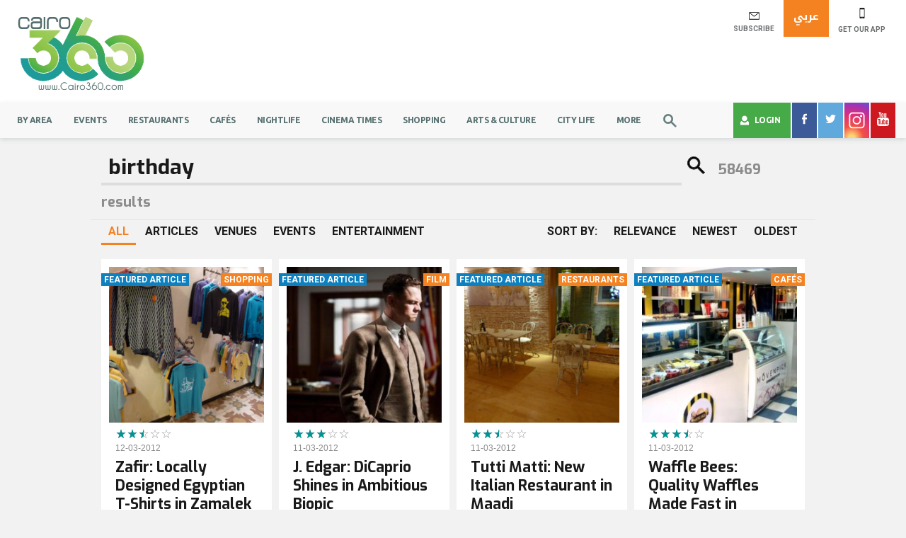

--- FILE ---
content_type: image/svg+xml
request_url: https://www.cairo360.com/app/themes/cairo360/images/sprite.svg
body_size: 222992
content:
<?xml version="1.0" encoding="UTF-8"?><!DOCTYPE svg PUBLIC "-//W3C//DTD SVG 1.1//EN" "http://www.w3.org/Graphics/SVG/1.1/DTD/svg11.dtd"><svg xmlns="http://www.w3.org/2000/svg" xmlns:xlink="http://www.w3.org/1999/xlink" xmlns:dc="http://purl.org/dc/elements/1.1/" xmlns:cc="http://creativecommons.org/ns#" xmlns:rdf="http://www.w3.org/1999/02/22-rdf-syntax-ns#" xmlns:svg="http://www.w3.org/2000/svg" xmlns:sodipodi="http://sodipodi.sourceforge.net/DTD/sodipodi-0.dtd" xmlns:inkscape="http://www.inkscape.org/namespaces/inkscape"><defs>
		<rect id="SVGID_1_" x="-122.5" width="231.853" height="36.391"/>
	
		<path id="SVGID_3_" d="M-116.208,7.773V19.14v11.597c0,0.491,0.386,0.701,0.857,0.43c0.47-0.271,9.986-5.767,9.986-5.767
			l5.061-2.921c0,0,4.294-2.479,4.865-2.809c0.571-0.33,0.516-0.782,0.034-1.041c-0.481-0.26-4.898-2.828-4.898-2.828l-5.062-2.922
			c0,0-9.22-5.324-9.761-5.637c-0.171-0.099-0.342-0.147-0.495-0.147C-115.955,7.095-116.208,7.325-116.208,7.773"/>
	
		<rect id="SVGID_5_" x="-122.5" width="231.853" height="36.391"/>
	
		<rect id="SVGID_1_" width="5.246" height="9.078"/>
	
		<rect id="SVGID_1_" width="15.257" height="10.036"/>
	
		<rect id="SVGID_1_" y="0" width="11.707" height="9.265"/>
	
		<rect id="SVGID_1_" width="164.009" height="19"/>
	
		<rect id="SVGID_1_" width="256" height="256"/>
	
		<rect id="SVGID_1_" y="0" width="46.584" height="48.581"/>
	
		<rect id="SVGID_1_" width="22.167" height="21.875"/>
	
		<rect id="SVGID_1_" y="-0.001" width="10.735" height="12.157"/>
	
		<rect id="SVGID_1_" y="0" width="16.14" height="14.696"/>
	
		<rect id="SVGID_1_" y="0" width="14.849" height="12.8"/>
	
		<rect id="SVGID_1_" width="9.559" height="11.977"/>
	
		<rect id="SVGID_1_" width="9.447" height="9.606"/>
	
		<rect id="SVGID_1_" y="0" width="16.924" height="16.282"/>
	
		<rect id="SVGID_1_" y="0" width="11.824" height="9.559"/>
	
		<rect id="SVGID_1_" width="17.233" height="12.326"/>
	
		<rect id="SVGID_1_" width="231.853" height="36.391"/>
	
		<path id="SVGID_3_" d="M6.292,7.773V19.14v11.597c0,0.491,0.386,0.701,0.856,0.43s9.986-5.767,9.986-5.767l5.061-2.921
			c0,0,4.295-2.479,4.865-2.809c0.571-0.33,0.517-0.782,0.035-1.041c-0.482-0.26-4.898-2.828-4.898-2.828l-5.063-2.922
			c0,0-9.22-5.324-9.761-5.637C7.203,7.143,7.032,7.095,6.879,7.095C6.545,7.095,6.292,7.325,6.292,7.773"/>
	
		<rect id="SVGID_5_" width="231.853" height="36.391"/>
	
		<rect id="SVGID_1_" width="22" height="14"/>
	
		<rect id="SVGID_1_" width="12.173" height="15"/>
	
		<rect id="SVGID_1_" width="380.068" height="380.107"/>
	
		<rect id="SVGID_1_" y="0" width="20" height="19.986"/>
	
		<rect id="SVGID_1_" y="0" width="8.393" height="12.421"/>
	
		<rect id="SVGID_1_" y="0" width="20" height="19.986"/>
	
		<rect id="SVGID_1_" y="0" width="10.735" height="8.874"/>
	
		<rect id="SVGID_1_" width="16.641" height="16.425"/>
	
		<rect id="SVGID_1_" y="0" width="20" height="19.986"/>
	
		<rect id="SVGID_1_" width="50.612" height="43.384"/>
	
		<rect id="SVGID_1_" width="26.098" height="25.913"/>
	
		<rect id="SVGID_1_" width="5.246" height="9.078"/>
	
		<rect id="SVGID_1_" width="355.163" height="359.771"/>
	
		<rect id="SVGID_1_" y="-0.001" width="9.559" height="11.279"/>
	
		<rect id="SVGID_1_" width="18.844" height="30"/>
	
		<rect id="SVGID_1_" width="357.167" height="357.167"/>
	
		<rect id="SVGID_1_" y="0" width="12.2" height="12.222"/>
	
		<rect id="SVGID_1_" width="19.71" height="19.71"/>
	
		<rect id="SVGID_1_" width="445.7" height="439.2"/>
	
		<rect id="SVGID_1_" width="16.593" height="15.391"/>
	</defs><symbol id="Facebook" viewBox="0 0 7.357 15.123">
<path fill="#FFFFFF" d="M4.603,14.851c0-2.197,0.001-4.394-0.004-6.59c0-0.168,0.039-0.227,0.218-0.225
	c0.74,0.01,1.481-0.001,2.223,0.008c0.177,0.002,0.23-0.072,0.236-0.228c0.026-0.68,0.059-1.36,0.079-2.04
	c0.01-0.325,0.002-0.326-0.315-0.326c-0.747,0-1.495,0-2.242-0.001c-0.089,0-0.197,0.024-0.194-0.123
	c0.015-0.72,0.012-1.441,0.047-2.159c0.017-0.314,0.214-0.547,0.536-0.594c0.335-0.049,0.676-0.059,1.016-0.069
	c0.301-0.009,0.603,0.009,0.903,0.009c0.098,0,0.208-0.002,0.21-0.146C7.329,1.66,7.345,0.953,7.35,0.246
	C7.351,0.195,7.273,0.112,7.22,0.1C7.082,0.068,6.936,0.066,6.793,0.055C6.028-0.001,5.264-0.051,4.506,0.101
	c-0.874,0.174-1.607,0.581-2.11,1.342C2.007,2.032,1.872,2.69,1.871,3.383c0,0.604,0.001,1.207,0,1.81
	C1.87,5.45,1.869,5.451,1.604,5.451c-0.459,0-0.918,0.004-1.377-0.002C0.059,5.447-0.001,5.509,0,5.681c0.003,0.357,0,0.714,0,1.072
	v1.073c-0.001,0.178,0.067,0.222,0.232,0.219C0.691,8.035,1.15,8.041,1.609,8.041c0.26,0,0.262,0,0.262,0.263
	c0,1.088,0,2.177,0,3.265c-0.001,0-0.003,0-0.003,0c0,1.082,0,2.164,0.001,3.245c0,0.309,0.001,0.31,0.299,0.31h2.164
	C4.602,15.123,4.603,15.122,4.603,14.851z"/>
</symbol><symbol id="Google" viewBox="0 0 22 14">
<g>
	<path fill="inherit" d="M13.72,7.16c0-0.46-0.05-0.81-0.109-1.16H7v2.4h3.97C10.81,9.43,9.77,11.42,7,11.42
		C4.61,11.42,2.66,9.44,2.66,7c0-2.44,1.95-4.42,4.34-4.42c1.36,0,2.27,0.58,2.79,1.08l1.9-1.83C10.47,0.69,8.89,0,7,0
		C3.13,0,0,3.13,0,7s3.13,7,7,7C11.04,14,13.72,11.16,13.72,7.16z"/>
	<polygon fill="inherit" points="20,4 18,4 18,6 16,6 16,8 18,8 18,10 20,10 20,8 22,8 22,6 20,6 	"/>
</g>
</symbol><symbol id="app-store" viewBox="0 0 109.353 36.391">
<g>
	
	<clipPath id="SVGID_2_">
		<use xlink:href="#SVGID_1_" overflow="visible"/>
	</clipPath>   
	<path clip-path="url(#SVGID_2_)" fill="#FFFFFF" d="M106.068,1.396c1.259,0,2.284,1.172,2.284,2.613l0.001,28.774
		c0,1.438-1.025,2.607-2.284,2.607H4.657c-1.262,0-2.288-1.17-2.288-2.607V4.009c0-1.441,1.026-2.613,2.288-2.613H106.068
		 M106.068,0.396H4.657c-1.814,0-3.288,1.62-3.288,3.613v28.774c0,1.993,1.474,3.607,3.288,3.607h101.412
		c1.816,0,3.284-1.614,3.284-3.607l-0.001-28.774C109.353,2.017,107.886,0.396,106.068,0.396"/>
	<path clip-path="url(#SVGID_2_)" fill="#FFFFFF" d="M21.866,18.206c-0.026-2.892,2.368-4.298,2.477-4.364
		c-1.354-1.976-3.457-2.247-4.194-2.268c-1.766-0.186-3.478,1.056-4.376,1.056c-0.917,0-2.302-1.038-3.793-1.008
		c-1.92,0.03-3.717,1.142-4.701,2.868c-2.034,3.52-0.518,8.692,1.431,11.538c0.974,1.393,2.112,2.948,3.604,2.894
		c1.458-0.06,2.002-0.929,3.762-0.929c1.743,0,2.254,0.929,3.773,0.894c1.565-0.024,2.551-1.398,3.49-2.805
		c1.126-1.597,1.578-3.17,1.597-3.251C24.898,22.818,21.896,21.671,21.866,18.206"/>
	<path clip-path="url(#SVGID_2_)" fill="#FFFFFF" d="M18.995,9.702c0.784-0.981,1.321-2.315,1.172-3.669
		c-1.135,0.051-2.555,0.785-3.372,1.745c-0.723,0.845-1.369,2.23-1.202,3.533C16.868,11.406,18.177,10.667,18.995,9.702"/>
	<path clip-path="url(#SVGID_2_)" fill="#FFFFFF" d="M42.138,28.496h-1.989l-1.09-3.424h-3.787l-1.038,3.424h-1.937l3.752-11.656
		h2.318L42.138,28.496z M38.73,23.636l-0.985-3.044c-0.104-0.311-0.3-1.044-0.588-2.195h-0.035c-0.115,0.495-0.3,1.228-0.554,2.195
		l-0.967,3.044H38.73z"/>
	<path clip-path="url(#SVGID_2_)" fill="#FFFFFF" d="M51.786,24.191c0,1.429-0.386,2.559-1.158,3.388
		c-0.691,0.739-1.552,1.107-2.577,1.107c-1.106,0-1.901-0.397-2.387-1.193h-0.035v4.428h-1.867v-9.062
		c0-0.899-0.023-1.821-0.068-2.768h1.642l0.104,1.332h0.035c0.623-1.004,1.567-1.505,2.836-1.505c0.991,0,1.818,0.393,2.48,1.176
		C51.455,21.878,51.786,22.911,51.786,24.191 M49.884,24.258c0-0.817-0.184-1.491-0.554-2.022c-0.403-0.555-0.945-0.831-1.625-0.831
		c-0.461,0-0.879,0.155-1.253,0.459c-0.375,0.306-0.621,0.706-0.735,1.202c-0.058,0.23-0.087,0.421-0.087,0.568v1.402
		c0,0.611,0.188,1.127,0.563,1.548c0.375,0.422,0.862,0.632,1.461,0.632c0.704,0,1.251-0.271,1.642-0.813
		C49.688,25.862,49.884,25.147,49.884,24.258"/>
	<path clip-path="url(#SVGID_2_)" fill="#FFFFFF" d="M61.453,24.191c0,1.429-0.387,2.559-1.159,3.388
		c-0.691,0.739-1.551,1.107-2.576,1.107c-1.106,0-1.902-0.397-2.386-1.193h-0.035v4.428H53.43v-9.062
		c0-0.899-0.023-1.821-0.068-2.768h1.642l0.104,1.332h0.035c0.622-1.004,1.567-1.505,2.836-1.505c0.991,0,1.818,0.393,2.482,1.176
		C61.121,21.878,61.453,22.911,61.453,24.191 M59.551,24.258c0-0.817-0.185-1.491-0.554-2.022c-0.404-0.555-0.945-0.831-1.625-0.831
		c-0.462,0-0.879,0.155-1.254,0.459c-0.375,0.306-0.62,0.706-0.734,1.202c-0.057,0.23-0.087,0.421-0.087,0.568v1.402
		c0,0.611,0.188,1.127,0.561,1.548c0.374,0.421,0.861,0.632,1.463,0.632c0.703,0,1.251-0.271,1.642-0.813
		C59.354,25.862,59.551,25.147,59.551,24.258"/>
	<path clip-path="url(#SVGID_2_)" fill="#FFFFFF" d="M72.261,25.227c0,0.991-0.344,1.798-1.034,2.421
		c-0.761,0.681-1.817,1.021-3.176,1.021c-1.254,0-2.26-0.242-3.021-0.727l0.433-1.556c0.819,0.495,1.719,0.744,2.699,0.744
		c0.703,0,1.251-0.159,1.644-0.476c0.393-0.317,0.588-0.743,0.588-1.274c0-0.473-0.161-0.871-0.485-1.194
		c-0.321-0.323-0.858-0.624-1.608-0.901c-2.04-0.762-3.06-1.876-3.06-3.343c0-0.958,0.357-1.744,1.073-2.354
		c0.713-0.612,1.664-0.918,2.854-0.918c1.061,0,1.941,0.185,2.646,0.554l-0.468,1.522c-0.656-0.357-1.399-0.536-2.23-0.536
		c-0.657,0-1.17,0.162-1.538,0.483c-0.312,0.288-0.467,0.641-0.467,1.057c0,0.46,0.178,0.841,0.535,1.141
		c0.311,0.277,0.876,0.576,1.695,0.899c1.003,0.403,1.739,0.876,2.213,1.417C72.025,23.747,72.261,24.421,72.261,25.227"/>
	<path clip-path="url(#SVGID_2_)" fill="#FFFFFF" d="M78.435,21.493h-2.058v4.081c0,1.037,0.362,1.556,1.089,1.556
		c0.334,0,0.611-0.028,0.83-0.087l0.051,1.418c-0.366,0.138-0.852,0.207-1.452,0.207c-0.736,0-1.313-0.225-1.729-0.674
		c-0.414-0.451-0.622-1.206-0.622-2.266v-4.237h-1.226v-1.401h1.226V18.55l1.834-0.553v2.092h2.058V21.493z"/>
	<path clip-path="url(#SVGID_2_)" fill="#FFFFFF" d="M87.721,24.225c0,1.291-0.368,2.352-1.106,3.182
		c-0.773,0.854-1.8,1.279-3.079,1.279c-1.233,0-2.215-0.409-2.947-1.228c-0.732-0.817-1.099-1.851-1.099-3.095
		c0-1.303,0.377-2.369,1.133-3.199c0.754-0.83,1.772-1.245,3.051-1.245c1.233,0,2.227,0.409,2.976,1.229
		C87.364,21.942,87.721,22.968,87.721,24.225 M85.784,24.285c0-0.774-0.166-1.439-0.501-1.994c-0.391-0.671-0.951-1.006-1.676-1.006
		c-0.751,0-1.321,0.336-1.713,1.006c-0.335,0.556-0.501,1.23-0.501,2.029c0,0.775,0.166,1.44,0.501,1.993
		c0.403,0.671,0.968,1.006,1.695,1.006c0.713,0,1.273-0.342,1.677-1.023C85.611,25.731,85.784,25.059,85.784,24.285"/>
	<path clip-path="url(#SVGID_2_)" fill="#FFFFFF" d="M93.791,21.734c-0.185-0.034-0.382-0.053-0.589-0.053
		c-0.656,0-1.164,0.248-1.522,0.745c-0.311,0.438-0.467,0.991-0.467,1.66v4.409h-1.866l0.018-5.757c0-0.97-0.023-1.852-0.07-2.646
		h1.627l0.068,1.608h0.052c0.197-0.553,0.508-0.998,0.934-1.332c0.416-0.3,0.865-0.45,1.35-0.45c0.173,0,0.329,0.013,0.467,0.034
		V21.734z"/>
	<path clip-path="url(#SVGID_2_)" fill="#FFFFFF" d="M102.143,23.896c0,0.335-0.021,0.616-0.069,0.847h-5.602
		c0.022,0.831,0.293,1.466,0.813,1.903c0.472,0.392,1.083,0.588,1.831,0.588c0.83,0,1.588-0.132,2.268-0.397l0.293,1.296
		c-0.796,0.348-1.735,0.52-2.818,0.52c-1.303,0-2.326-0.383-3.07-1.15c-0.742-0.766-1.115-1.795-1.115-3.086
		c0-1.268,0.346-2.323,1.039-3.165c0.725-0.897,1.705-1.348,2.938-1.348c1.211,0,2.128,0.45,2.751,1.348
		C101.895,21.964,102.143,22.847,102.143,23.896 M100.361,23.412c0.013-0.554-0.108-1.032-0.362-1.436
		c-0.323-0.52-0.819-0.778-1.488-0.778c-0.61,0-1.107,0.253-1.486,0.761c-0.311,0.404-0.496,0.888-0.553,1.452L100.361,23.412
		L100.361,23.412z"/>
	<path clip-path="url(#SVGID_2_)" fill="#FFFFFF" d="M38.113,9.67c0,1.03-0.31,1.806-0.928,2.328
		c-0.571,0.48-1.385,0.721-2.437,0.721c-0.522,0-0.969-0.022-1.343-0.068V7.018c0.487-0.078,1.013-0.119,1.581-0.119
		c1.003,0,1.759,0.218,2.268,0.655C37.826,8.047,38.113,8.752,38.113,9.67 M37.145,9.695c0-0.668-0.177-1.181-0.53-1.538
		c-0.354-0.356-0.87-0.535-1.551-0.535c-0.289,0-0.535,0.019-0.739,0.059v4.282c0.112,0.018,0.319,0.026,0.62,0.026
		c0.702,0,1.245-0.195,1.626-0.586C36.952,11.012,37.145,10.443,37.145,9.695"/>
	<path clip-path="url(#SVGID_2_)" fill="#FFFFFF" d="M43.244,10.57c0,0.635-0.181,1.155-0.544,1.564
		c-0.38,0.419-0.884,0.628-1.512,0.628c-0.607,0-1.089-0.2-1.449-0.603c-0.359-0.402-0.539-0.909-0.539-1.52
		c0-0.64,0.186-1.164,0.556-1.572c0.372-0.407,0.871-0.611,1.5-0.611c0.606,0,1.094,0.201,1.463,0.603
		C43.068,9.449,43.244,9.954,43.244,10.57 M42.292,10.6c0-0.381-0.082-0.708-0.246-0.98c-0.192-0.329-0.467-0.494-0.822-0.494
		c-0.369,0-0.649,0.165-0.843,0.494c-0.165,0.272-0.245,0.604-0.245,0.997c0,0.381,0.081,0.707,0.245,0.98
		c0.199,0.329,0.476,0.494,0.833,0.494c0.351,0,0.625-0.168,0.823-0.503C42.207,11.31,42.292,10.981,42.292,10.6"/>
	<path clip-path="url(#SVGID_2_)" fill="#FFFFFF" d="M50.125,8.54l-1.292,4.129h-0.841l-0.535-1.793
		c-0.136-0.448-0.246-0.893-0.332-1.334h-0.016c-0.08,0.454-0.19,0.898-0.332,1.334l-0.569,1.793h-0.85L44.143,8.54h0.943
		l0.467,1.963c0.113,0.464,0.206,0.906,0.28,1.325h0.017c0.068-0.345,0.182-0.785,0.342-1.316l0.586-1.971h0.748l0.561,1.928
		c0.136,0.471,0.246,0.924,0.331,1.36h0.025c0.063-0.425,0.155-0.878,0.28-1.36l0.501-1.928L50.125,8.54L50.125,8.54z"/>
	<path clip-path="url(#SVGID_2_)" fill="#FFFFFF" d="M54.884,12.668h-0.918v-2.365c0-0.728-0.277-1.093-0.832-1.093
		c-0.272,0-0.492,0.1-0.663,0.301c-0.169,0.2-0.255,0.437-0.255,0.707v2.449h-0.918V9.72c0-0.363-0.012-0.756-0.033-1.181h0.807
		l0.043,0.645h0.025c0.106-0.201,0.266-0.366,0.476-0.498c0.248-0.154,0.527-0.232,0.832-0.232c0.385,0,0.706,0.124,0.96,0.374
		c0.317,0.305,0.477,0.762,0.477,1.368V12.668z"/>
	<rect x="56.498" y="6.645" clip-path="url(#SVGID_2_)" fill="#FFFFFF" width="0.917" height="6.023"/>
	<path clip-path="url(#SVGID_2_)" fill="#FFFFFF" d="M62.818,10.57c0,0.635-0.181,1.155-0.544,1.564
		c-0.38,0.419-0.885,0.628-1.513,0.628c-0.607,0-1.089-0.2-1.448-0.603c-0.358-0.402-0.539-0.909-0.539-1.52
		c0-0.64,0.186-1.164,0.557-1.572c0.372-0.407,0.871-0.611,1.499-0.611c0.606,0,1.093,0.201,1.463,0.603
		C62.643,9.449,62.818,9.954,62.818,10.57 M61.865,10.6c0-0.381-0.081-0.708-0.245-0.98c-0.192-0.329-0.468-0.494-0.823-0.494
		c-0.369,0-0.649,0.165-0.841,0.494c-0.165,0.272-0.246,0.604-0.246,0.997c0,0.381,0.082,0.707,0.246,0.98
		c0.198,0.329,0.475,0.494,0.833,0.494c0.35,0,0.624-0.168,0.821-0.503C61.781,11.31,61.865,10.981,61.865,10.6"/>
	<path clip-path="url(#SVGID_2_)" fill="#FFFFFF" d="M67.261,12.668h-0.824l-0.068-0.476h-0.025c-0.282,0.38-0.684,0.57-1.206,0.57
		c-0.39,0-0.705-0.126-0.941-0.374c-0.217-0.226-0.324-0.508-0.324-0.841c0-0.505,0.211-0.889,0.634-1.155
		c0.422-0.267,1.017-0.397,1.78-0.391V9.925c0-0.544-0.285-0.816-0.857-0.816c-0.406,0-0.767,0.103-1.077,0.306l-0.186-0.602
		c0.383-0.238,0.857-0.357,1.416-0.357c1.079,0,1.62,0.569,1.62,1.708v1.52C67.201,12.097,67.222,12.425,67.261,12.668
		 M66.308,11.25v-0.637c-1.012-0.017-1.519,0.26-1.519,0.832c0,0.216,0.058,0.377,0.176,0.485c0.119,0.107,0.27,0.161,0.449,0.161
		c0.201,0,0.39-0.064,0.561-0.191c0.174-0.128,0.279-0.29,0.318-0.489C66.303,11.366,66.308,11.312,66.308,11.25"/>
	<path clip-path="url(#SVGID_2_)" fill="#FFFFFF" d="M72.477,12.668h-0.814l-0.043-0.663h-0.025
		c-0.261,0.505-0.703,0.757-1.326,0.757c-0.497,0-0.911-0.195-1.24-0.586c-0.328-0.391-0.492-0.898-0.492-1.521
		c0-0.668,0.179-1.209,0.535-1.622c0.346-0.386,0.771-0.579,1.274-0.579c0.555,0,0.942,0.187,1.163,0.561h0.018v-2.37h0.919v4.911
		C72.444,11.958,72.454,12.328,72.477,12.668 M71.525,10.927v-0.688c0-0.12-0.009-0.216-0.025-0.289
		c-0.052-0.221-0.162-0.407-0.332-0.557c-0.171-0.149-0.377-0.225-0.613-0.225c-0.344,0-0.611,0.136-0.809,0.408
		c-0.194,0.273-0.294,0.621-0.294,1.045c0,0.408,0.095,0.74,0.282,0.994c0.199,0.272,0.467,0.408,0.802,0.408
		c0.302,0,0.542-0.113,0.726-0.34C71.438,11.474,71.525,11.221,71.525,10.927"/>
	<path clip-path="url(#SVGID_2_)" fill="#FFFFFF" d="M80.326,10.57c0,0.635-0.181,1.155-0.544,1.564
		c-0.38,0.419-0.883,0.628-1.512,0.628c-0.605,0-1.088-0.2-1.449-0.603c-0.358-0.402-0.539-0.909-0.539-1.52
		c0-0.64,0.186-1.164,0.558-1.572c0.371-0.407,0.87-0.611,1.5-0.611c0.604,0,1.093,0.201,1.461,0.603
		C80.15,9.449,80.326,9.954,80.326,10.57 M79.376,10.6c0-0.381-0.082-0.708-0.246-0.98c-0.194-0.329-0.468-0.494-0.824-0.494
		c-0.368,0-0.648,0.165-0.842,0.494c-0.165,0.272-0.246,0.604-0.246,0.997c0,0.381,0.082,0.707,0.246,0.98
		c0.198,0.329,0.476,0.494,0.833,0.494c0.35,0,0.626-0.168,0.823-0.503C79.29,11.31,79.376,10.981,79.376,10.6"/>
	<path clip-path="url(#SVGID_2_)" fill="#FFFFFF" d="M85.262,12.668h-0.917v-2.365c0-0.728-0.276-1.093-0.833-1.093
		c-0.271,0-0.491,0.1-0.661,0.301c-0.17,0.2-0.256,0.437-0.256,0.707v2.449h-0.919V9.72c0-0.363-0.01-0.756-0.031-1.181h0.806
		l0.043,0.645h0.025c0.107-0.201,0.267-0.366,0.476-0.498c0.249-0.154,0.527-0.232,0.832-0.232c0.385,0,0.706,0.124,0.96,0.374
		c0.318,0.305,0.476,0.762,0.476,1.368V12.668z"/>
	<path clip-path="url(#SVGID_2_)" fill="#FFFFFF" d="M91.439,9.228h-1.011v2.006c0,0.509,0.18,0.764,0.535,0.764
		c0.165,0,0.302-0.014,0.408-0.043l0.024,0.697c-0.181,0.068-0.419,0.102-0.713,0.102c-0.362,0-0.645-0.11-0.849-0.331
		s-0.307-0.592-0.307-1.113V9.228h-0.604V8.54h0.604V7.783l0.899-0.272V8.54h1.011L91.439,9.228L91.439,9.228z"/>
	<path clip-path="url(#SVGID_2_)" fill="#FFFFFF" d="M96.299,12.668H95.38v-2.347c0-0.74-0.277-1.111-0.831-1.111
		c-0.426,0-0.716,0.215-0.876,0.644c-0.027,0.09-0.043,0.2-0.043,0.33v2.483h-0.917V6.646h0.917v2.488h0.018
		c0.289-0.453,0.703-0.679,1.24-0.679c0.38,0,0.695,0.125,0.944,0.374c0.311,0.311,0.467,0.774,0.467,1.385V12.668z"/>
	<path clip-path="url(#SVGID_2_)" fill="#FFFFFF" d="M101.312,10.409c0,0.165-0.013,0.303-0.034,0.416h-2.753
		c0.012,0.409,0.144,0.719,0.397,0.935c0.233,0.193,0.534,0.289,0.902,0.289c0.407,0,0.778-0.065,1.113-0.195l0.144,0.637
		c-0.392,0.17-0.853,0.255-1.386,0.255c-0.639,0-1.143-0.188-1.507-0.565c-0.367-0.376-0.548-0.882-0.548-1.516
		c0-0.623,0.169-1.141,0.51-1.555c0.355-0.441,0.836-0.662,1.443-0.662c0.594,0,1.045,0.221,1.35,0.662
		C101.189,9.46,101.312,9.894,101.312,10.409 M100.436,10.171c0.007-0.272-0.054-0.507-0.179-0.705
		c-0.158-0.255-0.401-0.383-0.729-0.383c-0.3,0-0.544,0.125-0.731,0.374c-0.151,0.199-0.241,0.436-0.271,0.714H100.436z"/>
	<path clip-path="url(#SVGID_2_)" fill="#FFFFFF" d="M-19.289,1c2.08,0,3.772,1.734,3.772,3.864v26.266
		c0,2.132-1.692,3.865-3.772,3.865h-98.438c-2.081,0-3.774-1.733-3.774-3.865V4.864c0-2.13,1.693-3.864,3.774-3.864H-19.289
		 M-19.289,0h-98.438c-2.636,0-4.774,2.178-4.774,4.864v26.266c0,2.687,2.138,4.865,4.774,4.865h98.438
		c2.636,0,4.772-2.179,4.772-4.865V4.864C-14.517,2.178-16.652,0-19.289,0"/>
	<path clip-path="url(#SVGID_2_)" fill="#FFFFFF" d="M-100.304,15.801l-5.061-2.922c0,0-9.22-5.324-9.762-5.637
		c-0.542-0.312-1.082-0.123-1.082,0.531V19.14v11.597c0,0.491,0.386,0.702,0.857,0.43c0.471-0.271,9.987-5.766,9.987-5.766
		l5.061-2.922c0,0,4.294-2.479,4.865-2.809c0.57-0.33,0.515-0.781,0.034-1.042C-95.887,18.37-100.304,15.801-100.304,15.801"/>
</g>
<g>
	
	<clipPath id="SVGID_4_">
		<use xlink:href="#SVGID_3_" overflow="visible"/>
	</clipPath>
	<polygon clip-path="url(#SVGID_4_)" fill="#57A5B5" points="-116.208,6.708 -116.208,19.139 -116.208,31.571 -103.671,19.14 	"/>
	<polygon clip-path="url(#SVGID_4_)" fill="#B9DD9D" points="-100.304,15.801 -105.365,12.879 -116.208,6.618 -116.208,6.708
		-103.671,19.14 	"/>
	<polygon clip-path="url(#SVGID_4_)" fill="#C7445E" points="-116.208,31.571 -116.208,31.662 -105.364,25.4 -100.303,22.478
		-103.671,19.14 	"/>
	<polygon clip-path="url(#SVGID_4_)" fill="#F9B276" points="-100.304,15.801 -103.671,19.14 -100.304,22.479 -94.521,19.14 	"/>
</g>
<g>
	
	<clipPath id="SVGID_6_">
		<use xlink:href="#SVGID_5_" overflow="visible"/>
	</clipPath>
	<path clip-path="url(#SVGID_6_)" fill="#F9F9F9" d="M-40.065,24.094c-0.434,0-0.829-0.08-1.188-0.24
		c-0.358-0.159-0.659-0.405-0.902-0.737h-0.073c0.049,0.389,0.073,0.757,0.073,1.104v2.739h-1.008v-9.645h0.82l0.14,0.911h0.048
		c0.26-0.364,0.562-0.627,0.906-0.789c0.344-0.162,0.739-0.243,1.184-0.243c0.883,0,1.564,0.301,2.044,0.905
		c0.48,0.603,0.72,1.449,0.72,2.539c0,1.093-0.244,1.942-0.732,2.548C-38.521,23.792-39.198,24.094-40.065,24.094 M-40.211,18.05
		c-0.68,0-1.172,0.188-1.476,0.565c-0.303,0.377-0.459,0.976-0.468,1.798v0.225c0,0.936,0.156,1.604,0.468,2.007
		c0.312,0.403,0.812,0.604,1.5,0.604c0.576,0,1.026-0.232,1.352-0.698c0.326-0.465,0.489-1.106,0.489-1.926
		c0-0.83-0.163-1.467-0.489-1.91C-39.161,18.272-39.62,18.05-40.211,18.05"/>
	<rect x="-35.975" y="14.521" clip-path="url(#SVGID_6_)" fill="#F9F9F9" width="1.008" height="9.451"/>
	<path clip-path="url(#SVGID_6_)" fill="#F9F9F9" d="M-29.17,23.972l-0.201-0.947h-0.049c-0.332,0.417-0.663,0.7-0.993,0.847
		c-0.33,0.148-0.742,0.223-1.236,0.223c-0.66,0-1.177-0.17-1.552-0.51c-0.374-0.341-0.561-0.824-0.561-1.452
		c0-1.345,1.075-2.048,3.225-2.114l1.13-0.036v-0.413c0-0.521-0.113-0.908-0.338-1.157c-0.224-0.249-0.584-0.374-1.078-0.374
		c-0.555,0-1.182,0.17-1.883,0.511l-0.31-0.772c0.329-0.178,0.688-0.318,1.079-0.419c0.391-0.101,0.782-0.152,1.175-0.152
		c0.794,0,1.382,0.176,1.765,0.529c0.382,0.352,0.574,0.917,0.574,1.694v4.543H-29.17z M-31.448,23.262
		c0.627,0,1.12-0.172,1.479-0.517c0.358-0.344,0.538-0.825,0.538-1.445v-0.602l-1.009,0.042c-0.802,0.029-1.38,0.153-1.734,0.374
		c-0.354,0.222-0.532,0.564-0.532,1.03c0,0.364,0.111,0.641,0.331,0.831C-32.154,23.167-31.845,23.262-31.448,23.262"/>
	<path clip-path="url(#SVGID_6_)" fill="#F9F9F9" d="M-27.838,17.315h1.081l1.458,3.796c0.319,0.866,0.518,1.493,0.595,1.877h0.049
		c0.052-0.207,0.163-0.56,0.331-1.061c0.168-0.5,0.718-2.037,1.649-4.613h1.081l-2.861,7.581c-0.283,0.748-0.614,1.28-0.993,1.595
		c-0.379,0.313-0.844,0.47-1.394,0.47c-0.308,0-0.611-0.034-0.911-0.103V26.05c0.222,0.048,0.472,0.073,0.747,0.073
		c0.693,0,1.186-0.389,1.482-1.167l0.37-0.947L-27.838,17.315z"/>
	<path clip-path="url(#SVGID_6_)" fill="#F9F9F9" d="M-58.743,17.934c0.32,0.265,0.988,0.822,0.988,1.88
		c0,1.03-0.585,1.518-1.17,1.977c-0.181,0.182-0.39,0.377-0.39,0.684c0,0.306,0.209,0.473,0.363,0.599l0.501,0.389
		c0.613,0.516,1.169,0.989,1.169,1.95c0,1.31-1.267,2.631-3.661,2.631c-2.02,0-2.994-0.96-2.994-1.99
		c0-0.502,0.25-1.212,1.072-1.699c0.863-0.529,2.033-0.599,2.66-0.642c-0.196-0.25-0.418-0.515-0.418-0.945
		c0-0.236,0.07-0.376,0.139-0.544c-0.154,0.015-0.307,0.028-0.446,0.028c-1.475,0-2.311-1.101-2.311-2.186
		c0-0.642,0.293-1.352,0.891-1.866c0.794-0.654,1.741-0.766,2.493-0.766h2.868l-0.891,0.501H-58.743z M-59.732,24.117
		c-0.111-0.015-0.181-0.015-0.32-0.015c-0.125,0-0.878,0.028-1.462,0.224c-0.306,0.111-1.198,0.445-1.198,1.435
		c0,0.987,0.961,1.698,2.451,1.698c1.336,0,2.047-0.641,2.047-1.504C-58.214,25.243-58.674,24.869-59.732,24.117 M-59.328,21.471
		c0.32-0.321,0.347-0.767,0.347-1.018c0-1.002-0.598-2.561-1.754-2.561c-0.362,0-0.751,0.18-0.974,0.459
		c-0.237,0.293-0.307,0.668-0.307,1.031c0,0.932,0.543,2.478,1.741,2.478C-59.927,21.861-59.552,21.694-59.328,21.471"/>
	<path clip-path="url(#SVGID_6_)" fill="#F9F9F9" d="M-67.508,23.894c-2.211,0-3.392-1.724-3.392-3.281
		c0-1.822,1.487-3.378,3.601-3.378c2.043,0,3.322,1.599,3.322,3.281C-63.978,22.155-65.242,23.894-67.508,23.894 M-65.771,22.768
		c0.334-0.445,0.418-1.001,0.418-1.544c0-1.223-0.584-3.558-2.308-3.558c-0.459,0-0.917,0.181-1.251,0.473
		c-0.542,0.486-0.64,1.098-0.64,1.696c0,1.376,0.681,3.641,2.364,3.641C-66.646,23.476-66.09,23.212-65.771,22.768"/>
	<path clip-path="url(#SVGID_6_)" fill="#F9F9F9" d="M-75.044,23.894c-2.21,0-3.392-1.724-3.392-3.281
		c0-1.822,1.488-3.378,3.601-3.378c2.043,0,3.322,1.599,3.322,3.281C-71.513,22.155-72.778,23.894-75.044,23.894 M-73.306,22.768
		c0.334-0.445,0.417-1.001,0.417-1.544c0-1.223-0.584-3.558-2.308-3.558c-0.458,0-0.917,0.181-1.251,0.473
		c-0.542,0.486-0.639,1.098-0.639,1.696c0,1.376,0.681,3.641,2.363,3.641C-74.181,23.476-73.626,23.212-73.306,22.768"/>
	<path clip-path="url(#SVGID_6_)" fill="#F9F9F9" d="M-79.498,23.676l-1.999,0.461c-0.811,0.126-1.537,0.236-2.306,0.236
		c-3.858,0-5.325-2.837-5.325-5.059c0-2.711,2.083-5.227,5.647-5.227c0.755,0,1.481,0.112,2.138,0.294
		c1.048,0.293,1.537,0.656,1.845,0.866l-1.16,1.104l-0.489,0.112l0.349-0.559c-0.475-0.461-1.342-1.314-2.991-1.314
		c-2.208,0-3.872,1.678-3.872,4.125c0,2.627,1.902,5.1,4.948,5.1c0.895,0,1.355-0.181,1.775-0.349v-2.25l-2.11,0.111l1.118-0.602
		h2.963l-0.363,0.349c-0.099,0.085-0.112,0.113-0.14,0.225c-0.015,0.126-0.028,0.531-0.028,0.671V23.676z"/>
	<path clip-path="url(#SVGID_6_)" fill="#F9F9F9" d="M-54.326,23.274c-0.461-0.042-0.558-0.125-0.558-0.672v-0.153v-7.757
		c0.003-0.03,0.005-0.061,0.008-0.09c0.056-0.489,0.195-0.573,0.629-0.824h-1.999l-1.049,0.503h1.069v0.006l-0.001-0.005v8.167
		v0.462c0,0.279-0.055,0.321-0.377,0.74h2.474l0.517-0.308C-53.85,23.315-54.087,23.301-54.326,23.274"/>
	<path clip-path="url(#SVGID_6_)" fill="#F9F9F9" d="M-48.639,23.402c-0.152,0.083-0.305,0.182-0.457,0.25
		c-0.459,0.208-0.93,0.264-1.348,0.264c-0.443,0-1.137-0.028-1.846-0.541c-0.984-0.695-1.415-1.889-1.415-2.93
		c0-2.15,1.749-3.206,3.179-3.206c0.5,0,1.014,0.125,1.43,0.389c0.693,0.457,0.874,1.054,0.97,1.373l-3.26,1.319l-1.069,0.083
		c0.346,1.763,1.54,2.789,2.859,2.789c0.708,0,1.221-0.25,1.693-0.484L-48.639,23.402z M-49.942,19.265
		c0.263-0.097,0.402-0.18,0.402-0.374c0-0.555-0.624-1.194-1.374-1.194c-0.556,0-1.596,0.43-1.596,1.929
		c0,0.235,0.027,0.485,0.042,0.735L-49.942,19.265z"/>
	<polygon clip-path="url(#SVGID_6_)" fill="#F9F9F9" points="-47.299,17.334 -47.299,18.25 -47.41,18.25 -47.41,17.334
		-47.712,17.334 -47.712,17.239 -46.996,17.239 -46.996,17.334 	"/>
	<polygon clip-path="url(#SVGID_6_)" fill="#F9F9F9" points="-46.05,18.25 -46.05,17.326 -46.055,17.326 -46.337,18.25
		-46.424,18.25 -46.709,17.326 -46.712,17.326 -46.712,18.25 -46.813,18.25 -46.813,17.239 -46.64,17.239 -46.383,18.056
		-46.379,18.056 -46.126,17.239 -45.95,17.239 -45.95,18.25 	"/>
	<path clip-path="url(#SVGID_6_)" fill="#F8F8F8" d="M-86.351,11.367h-0.695c0-0.095-0.066-0.366-0.197-0.811h-1.003
		c-0.136,0.438-0.204,0.708-0.204,0.811h-0.653c0-0.056,0.169-0.519,0.507-1.389c0.337-0.869,0.506-1.348,0.506-1.436h0.821
		c0,0.082,0.153,0.554,0.459,1.416C-86.504,10.819-86.351,11.289-86.351,11.367 M-87.354,10.141
		c-0.247-0.747-0.371-1.15-0.371-1.211h-0.035c0,0.056-0.128,0.46-0.384,1.211H-87.354z"/>
	<path clip-path="url(#SVGID_6_)" fill="#F8F8F8" d="M-83.553,11.367h-0.536c0-0.059-0.199-0.373-0.597-0.94
		c-0.417-0.597-0.654-1.006-0.712-1.226h-0.034c0.036,0.317,0.054,0.603,0.054,0.859c0,0.358,0.01,0.793,0.03,1.307h-0.534
		c0.022-0.448,0.033-0.941,0.033-1.478c0-0.528-0.011-0.977-0.033-1.348h0.645c0,0.077,0.179,0.383,0.536,0.918
		c0.38,0.569,0.599,0.954,0.655,1.157h0.033c-0.035-0.323-0.052-0.612-0.052-0.868c0-0.392-0.01-0.794-0.031-1.207h0.543
		c-0.02,0.359-0.03,0.808-0.03,1.348C-83.583,10.433-83.573,10.926-83.553,11.367"/>
	<path clip-path="url(#SVGID_6_)" fill="#F8F8F8" d="M-80.408,9.857c0,0.411-0.131,0.769-0.394,1.076
		c-0.264,0.307-0.633,0.46-1.107,0.46c-0.214,0-0.51-0.008-0.886-0.026c0.019-0.437,0.028-0.929,0.028-1.478
		c0-0.526-0.009-0.976-0.028-1.348h0.38c0.062,0,0.155-0.002,0.278-0.006c0.123-0.004,0.203-0.007,0.241-0.007
		c0.522,0,0.901,0.131,1.136,0.391C-80.525,9.18-80.408,9.492-80.408,9.857 M-81,9.95c0-0.278-0.081-0.512-0.243-0.702
		c-0.162-0.19-0.41-0.285-0.742-0.285c-0.063,0-0.148,0.006-0.256,0.019c0.014,0.29,0.021,0.592,0.021,0.907
		c0,0.346,0.008,0.689,0.022,1.029c0.094,0.019,0.188,0.028,0.282,0.028c0.311,0,0.542-0.097,0.691-0.29
		C-81.075,10.463-81,10.228-81,9.95"/>
	<path clip-path="url(#SVGID_6_)" fill="#F8F8F8" d="M-77.507,11.367h-0.643c-0.167-0.513-0.296-0.829-0.386-0.949
		c-0.09-0.12-0.234-0.18-0.434-0.18c-0.084,0-0.164,0.001-0.241,0.002c0,0.372,0.007,0.748,0.02,1.127h-0.604
		c0.019-0.437,0.029-0.93,0.029-1.478c0-0.527-0.01-0.976-0.029-1.348h0.376c0.043,0,0.134-0.002,0.272-0.007
		c0.138-0.004,0.266-0.006,0.383-0.006c0.664,0,0.996,0.227,0.996,0.681c0,0.361-0.189,0.612-0.568,0.753v0.033
		c0.146,0.04,0.274,0.155,0.384,0.342C-77.842,10.524-77.694,10.867-77.507,11.367 M-78.321,9.37c0-0.288-0.185-0.432-0.556-0.432
		c-0.136,0-0.256,0.01-0.36,0.031c0.016,0.224,0.024,0.516,0.024,0.876c0.08,0.003,0.147,0.005,0.202,0.005
		C-78.551,9.85-78.321,9.69-78.321,9.37"/>
	<path clip-path="url(#SVGID_6_)" fill="#F8F8F8" d="M-74.396,9.902c0,0.444-0.136,0.813-0.408,1.105s-0.608,0.438-1.009,0.438
		c-0.382,0-0.702-0.134-0.959-0.403c-0.258-0.268-0.387-0.609-0.387-1.023c0-0.444,0.136-0.812,0.408-1.104
		c0.272-0.293,0.609-0.439,1.009-0.439c0.382,0,0.702,0.134,0.96,0.402C-74.525,9.145-74.396,9.487-74.396,9.902 M-74.995,9.965
		c0-0.302-0.077-0.548-0.232-0.736c-0.155-0.188-0.346-0.282-0.573-0.282c-0.211,0-0.391,0.095-0.538,0.284
		c-0.148,0.19-0.222,0.429-0.222,0.719c0,0.301,0.078,0.546,0.234,0.734c0.155,0.189,0.346,0.284,0.571,0.284
		c0.212,0,0.391-0.095,0.539-0.286C-75.069,10.492-74.995,10.253-74.995,9.965"/>
	<path clip-path="url(#SVGID_6_)" fill="#F8F8F8" d="M-73.169,11.367h-0.614c0.019-0.448,0.028-0.941,0.028-1.478
		c0-0.528-0.009-0.977-0.028-1.348h0.614c-0.019,0.365-0.028,0.814-0.028,1.348C-73.197,10.435-73.188,10.927-73.169,11.367"/>
	<path clip-path="url(#SVGID_6_)" fill="#F8F8F8" d="M-70.024,9.857c0,0.411-0.131,0.769-0.395,1.076
		c-0.263,0.307-0.632,0.46-1.106,0.46c-0.215,0-0.51-0.008-0.886-0.026c0.019-0.437,0.028-0.929,0.028-1.478
		c0-0.526-0.009-0.976-0.028-1.348h0.38c0.062,0,0.155-0.002,0.278-0.006c0.123-0.004,0.203-0.007,0.241-0.007
		c0.522,0,0.901,0.131,1.136,0.391C-70.141,9.18-70.024,9.492-70.024,9.857 M-70.616,9.95c0-0.278-0.081-0.512-0.243-0.702
		c-0.162-0.19-0.41-0.285-0.742-0.285c-0.063,0-0.148,0.006-0.256,0.019c0.014,0.29,0.021,0.592,0.021,0.907
		c0,0.346,0.008,0.689,0.022,1.029c0.094,0.019,0.188,0.028,0.282,0.028c0.311,0,0.542-0.097,0.691-0.29
		C-70.691,10.463-70.616,10.228-70.616,9.95"/>
	<path clip-path="url(#SVGID_6_)" fill="#F8F8F8" d="M-65.85,11.367h-0.695c0-0.095-0.066-0.366-0.198-0.811h-1.002
		c-0.136,0.438-0.204,0.708-0.204,0.811h-0.653c0-0.056,0.169-0.519,0.506-1.389c0.338-0.869,0.507-1.348,0.507-1.436h0.82
		c0,0.082,0.154,0.554,0.46,1.416C-66.003,10.819-65.85,11.289-65.85,11.367 M-66.853,10.141c-0.247-0.747-0.371-1.15-0.371-1.211
		h-0.035c0,0.056-0.128,0.46-0.384,1.211H-66.853z"/>
	<path clip-path="url(#SVGID_6_)" fill="#F8F8F8" d="M-63.318,9.282c0,0.346-0.128,0.601-0.385,0.766
		c-0.257,0.165-0.572,0.247-0.945,0.247c-0.069,0-0.117-0.001-0.146-0.004c0,0.272,0.008,0.631,0.024,1.076h-0.61
		c0.019-0.418,0.028-0.91,0.028-1.478c0-0.521-0.009-0.97-0.028-1.347h0.378c0.053,0,0.156-0.003,0.308-0.007
		c0.152-0.004,0.284-0.006,0.395-0.006c0.275,0,0.507,0.062,0.697,0.186C-63.414,8.84-63.318,9.029-63.318,9.282 M-63.878,9.4
		c0-0.31-0.205-0.464-0.616-0.464c-0.103,0-0.212,0.01-0.326,0.032c0.016,0.274,0.024,0.583,0.024,0.929
		c0.036,0.003,0.078,0.004,0.126,0.004C-64.143,9.902-63.878,9.734-63.878,9.4"/>
	<path clip-path="url(#SVGID_6_)" fill="#F8F8F8" d="M-60.716,9.282c0,0.346-0.129,0.601-0.385,0.766
		c-0.257,0.165-0.572,0.247-0.945,0.247c-0.069,0-0.117-0.001-0.146-0.004c0,0.272,0.008,0.631,0.024,1.076h-0.61
		c0.019-0.418,0.028-0.91,0.028-1.478c0-0.521-0.009-0.97-0.028-1.347h0.378c0.053,0,0.156-0.003,0.308-0.007
		s0.283-0.006,0.395-0.006c0.275,0,0.507,0.062,0.697,0.186C-60.811,8.84-60.716,9.029-60.716,9.282 M-61.276,9.4
		c0-0.31-0.205-0.464-0.616-0.464c-0.103,0-0.212,0.01-0.326,0.032c0.016,0.274,0.024,0.583,0.024,0.929
		c0.036,0.003,0.078,0.004,0.126,0.004C-61.54,9.902-61.276,9.734-61.276,9.4"/>
	<path clip-path="url(#SVGID_6_)" fill="#F8F8F8" d="M-56.46,9.902c0,0.444-0.136,0.813-0.408,1.105s-0.608,0.438-1.009,0.438
		c-0.382,0-0.702-0.134-0.959-0.403c-0.258-0.268-0.387-0.609-0.387-1.023c0-0.444,0.136-0.812,0.408-1.104
		c0.272-0.293,0.609-0.439,1.009-0.439c0.382,0,0.702,0.134,0.96,0.402C-56.589,9.145-56.46,9.487-56.46,9.902 M-57.059,9.965
		c0-0.302-0.077-0.548-0.232-0.736s-0.346-0.282-0.573-0.282c-0.211,0-0.391,0.095-0.538,0.284c-0.148,0.19-0.222,0.429-0.222,0.719
		c0,0.301,0.078,0.546,0.234,0.734c0.155,0.189,0.346,0.284,0.571,0.284c0.212,0,0.391-0.095,0.539-0.286
		C-57.133,10.492-57.059,10.253-57.059,9.965"/>
	<path clip-path="url(#SVGID_6_)" fill="#F8F8F8" d="M-53.519,11.367h-0.536c0-0.059-0.199-0.373-0.597-0.94
		c-0.417-0.597-0.654-1.006-0.712-1.226h-0.034c0.036,0.317,0.054,0.603,0.054,0.859c0,0.358,0.01,0.793,0.03,1.307h-0.534
		c0.022-0.448,0.033-0.941,0.033-1.478c0-0.528-0.011-0.977-0.033-1.348h0.645c0,0.077,0.179,0.383,0.536,0.918
		c0.381,0.569,0.599,0.954,0.655,1.157h0.033c-0.035-0.323-0.052-0.612-0.052-0.868c0-0.392-0.01-0.794-0.031-1.207h0.543
		c-0.02,0.359-0.03,0.808-0.03,1.348C-53.548,10.433-53.539,10.926-53.519,11.367"/>
</g>
</symbol><symbol id="arrow-down" viewBox="0 0 5.246 9.078">
<g>
	
	<clipPath id="SVGID_2_">
		<use xlink:href="#SVGID_1_" overflow="visible"/>
	</clipPath>
	<polyline clip-path="url(#SVGID_2_)" fill="none" stroke="#6D6D6D" stroke-miterlimit="10" points="0.354,0.354 4.539,4.539 
		0.354,8.725 	"/>
</g>
</symbol><symbol id="arts-culture" viewBox="0 0 15.258 10.036">
<g>
	
	<clipPath id="SVGID_2_">
		<use xlink:href="#SVGID_1_" overflow="visible"/>
	</clipPath>
	<path clip-path="url(#SVGID_2_)" fill="#FFFFFF" d="M11.911,6.498h-1.697c-0.97,0-1.578,0.288-1.599,1.264
		C8.606,8.125,8.613,8.336,8.613,8.701c0,0.335-0.096,0.565-0.282,0.841c-0.215,0.316-0.504,0.491-0.903,0.494
		C5.725,10.049,4.08,9.771,2.574,8.919C1.478,8.298,0.607,7.447,0.205,6.221c-0.479-1.459-0.1-2.736,0.937-3.828
		c1.042-1.099,2.359-1.722,3.807-2.055c2.56-0.589,5.073-0.427,7.5,0.628c0.767,0.333,1.444,0.804,1.987,1.453
		c0.589,0.702,0.861,1.51,0.817,2.425c-0.016,0.335-0.218,0.554-0.476,0.729c-0.331,0.224-0.706,0.616-1.101,0.618
		C13.088,6.193,12.499,6.498,11.911,6.498 M3.485,2.249C3.478,2.735,3.878,3.141,4.362,3.141c0.474,0.001,0.871-0.391,0.88-0.87
		c0.01-0.479-0.398-0.891-0.881-0.893C3.888,1.377,3.492,1.771,3.485,2.249 M4.659,6.72C4.168,6.721,3.771,7.118,3.775,7.604
		c0.004,0.474,0.406,0.874,0.878,0.875C5.135,8.48,5.54,8.071,5.536,7.587C5.533,7.113,5.135,6.72,4.659,6.72 M2.794,5.149
		c0.001-0.483-0.407-0.888-0.89-0.883C1.43,4.272,1.035,4.671,1.034,5.147C1.033,5.634,1.433,6.028,1.925,6.024
		C2.402,6.021,2.793,5.628,2.794,5.149 M12.285,2.259c0-0.492-0.398-0.887-0.886-0.88c-0.478,0.007-0.864,0.402-0.863,0.882
		c0.001,0.481,0.388,0.874,0.866,0.88C11.891,3.146,12.286,2.752,12.285,2.259 M7.997,0.674c-0.486-0.005-0.876,0.37-0.886,0.852
		C7.1,2.028,7.498,2.436,7.995,2.433C8.467,2.431,8.861,2.029,8.86,1.551C8.859,1.065,8.479,0.679,7.997,0.674"/>
</g>
</symbol><symbol id="books" viewBox="0 0 11.707 9.265">
<g>
	
	<clipPath id="SVGID_2_">
		<use xlink:href="#SVGID_1_" overflow="visible"/>
	</clipPath>
	<path clip-path="url(#SVGID_2_)" fill="#FFFFFF" d="M5.99,0.892v8.373c1.361-1.197,4.628-1.214,5.717,0V0.892
		C10.618-0.226,7.623-0.367,5.99,0.892 M10.361,6.063c-0.916-0.346-1.95-0.353-2.913-0.016L7.34,5.738
		c1.035-0.36,2.149-0.354,3.138,0.021L10.361,6.063z M10.361,4.923C9.445,4.576,8.411,4.57,7.448,4.906L7.34,4.597
		c1.035-0.361,2.149-0.354,3.138,0.02L10.361,4.923z M10.361,3.781c-0.916-0.347-1.95-0.353-2.913-0.017L7.34,3.456
		c1.035-0.361,2.149-0.355,3.138,0.019L10.361,3.781z"/>
	<path clip-path="url(#SVGID_2_)" fill="#FFFFFF" d="M0,0.892v8.373c1.089-1.197,4.356-1.214,5.718,0V0.892
		C4.629-0.226,1.634-0.367,0,0.892 M4.272,6.063c-0.916-0.346-1.95-0.353-2.913-0.016l-0.108-0.31
		C2.286,5.378,3.4,5.384,4.388,5.759L4.272,6.063z M4.272,4.923C3.356,4.576,2.322,4.57,1.359,4.906L1.251,4.597
		C2.286,4.236,3.4,4.243,4.388,4.617L4.272,4.923z M4.272,3.781c-0.916-0.347-1.95-0.353-2.913-0.017L1.251,3.456
		C2.286,3.095,3.4,3.101,4.388,3.475L4.272,3.781z"/>
</g>
</symbol><symbol id="bright-creations" viewBox="0 0 164.009 19">
<rect x="28.778" fill="#FCD600" width="1.855" height="19"/>
<g>
	
	<clipPath id="SVGID_2_">
		<use xlink:href="#SVGID_1_" overflow="visible"/>
	</clipPath>
	<path clip-path="url(#SVGID_2_)" fill="#FFB602" d="M25.348,5.93c-0.628-1.074-1.525-1.971-2.6-2.597l-1.223,2.103l-2.392,4.111
		l4.112-2.393L25.348,5.93z"/>
	<path clip-path="url(#SVGID_2_)" fill="#FCD600" d="M22.747,3.333l-1.223,2.103c0.711,0.414,1.305,1.007,1.72,1.718l2.103-1.224
		C24.72,4.855,23.822,3.958,22.747,3.333"/>
	<path clip-path="url(#SVGID_2_)" fill="#FFFFFF" d="M26.246,9.541h-2.339c0,2.626-2.162,4.725-4.788,4.725
		c-2.627,0-4.743-2.13-4.743-4.757c0-2.626,2.154-4.756,4.769-4.756V2.322c-3.956,0-7.217,3.218-7.217,7.187
		c0,3.97,3.227,7.188,7.196,7.188c3.97,0,7.196-3.187,7.196-7.156H26.246z"/>
	<path clip-path="url(#SVGID_2_)" fill="#FFFFFF" d="M7.207,2.287c-1.825,0-3.451,0.68-4.725,1.799V2.331H0.001v7.144
		c0,3.97,3.211,7.188,7.181,7.188c3.97,0,7.2-3.218,7.2-7.188S11.176,2.287,7.207,2.287 M7.175,14.23
		c-2.627,0-4.756-2.129-4.756-4.755c0-2.627,2.129-4.756,4.756-4.756c2.626,0,4.756,2.129,4.756,4.756
		C11.931,12.102,9.801,14.23,7.175,14.23"/>
	<path clip-path="url(#SVGID_2_)" fill="#FFFFFF" d="M11.923,9.499c0,1.481,0.448,2.857,1.216,4.002
		c0.768-1.146,1.216-2.521,1.216-4.002s-0.448-2.857-1.216-4.001C12.371,6.642,11.923,8.018,11.923,9.499"/>
	<path clip-path="url(#SVGID_2_)" fill="#FFFFFF" d="M33.112,4.92h4.094c1.044,0,1.865,0.287,2.387,0.809
		c0.405,0.404,0.613,0.899,0.613,1.512v0.026c0,1.096-0.625,1.683-1.304,2.035c1.07,0.366,1.813,0.978,1.813,2.217v0.026
		c0,1.63-1.344,2.504-3.378,2.504h-4.225V4.92z M38.603,7.501c0-0.717-0.574-1.16-1.604-1.16H34.69v2.425h2.191
		c1.03,0,1.721-0.404,1.721-1.239V7.501z M37.233,10.124H34.69v2.504h2.66c1.096,0,1.76-0.431,1.76-1.252V11.35
		C39.11,10.581,38.499,10.124,37.233,10.124"/>
	<path clip-path="url(#SVGID_2_)" fill="#FFFFFF" d="M42.4,4.92h4.068c1.148,0,2.048,0.338,2.635,0.912
		c0.483,0.496,0.757,1.174,0.757,1.97v0.026c0,1.5-0.9,2.4-2.165,2.766l2.464,3.455h-1.903l-2.244-3.182h-2.009v3.182H42.4V4.92z
		 M46.351,9.445c1.148,0,1.878-0.6,1.878-1.526V7.893c0-0.978-0.704-1.513-1.891-1.513h-2.335v3.065H46.351z"/>
	<rect x="51.791" y="4.92" clip-path="url(#SVGID_2_)" fill="#FFFFFF" width="1.604" height="9.129"/>
	<path clip-path="url(#SVGID_2_)" fill="#FFFFFF" d="M55.3,9.511V9.485c0-2.556,1.957-4.722,4.709-4.722
		c1.59,0,2.569,0.444,3.508,1.239l-1.018,1.213c-0.704-0.599-1.395-0.978-2.556-0.978c-1.682,0-2.96,1.474-2.96,3.221v0.027
		c0,1.878,1.238,3.26,3.104,3.26c0.86,0,1.643-0.274,2.204-0.691v-1.708h-2.335V8.95h3.887v3.834
		c-0.901,0.77-2.192,1.422-3.808,1.422C57.179,14.206,55.3,12.171,55.3,9.511"/>
	<polygon clip-path="url(#SVGID_2_)" fill="#FFFFFF" points="65.8,4.92 67.404,4.92 67.404,8.715 71.761,8.715 71.761,4.92 
		73.364,4.92 73.364,14.049 71.761,14.049 71.761,10.202 67.404,10.202 67.404,14.049 65.8,14.049 	"/>
	<polygon clip-path="url(#SVGID_2_)" fill="#FFFFFF" points="77.827,6.406 74.932,6.406 74.932,4.92 82.34,4.92 82.34,6.406 
		79.444,6.406 79.444,14.049 77.827,14.049 	"/>
	<path clip-path="url(#SVGID_2_)" fill="#FFFFFF" d="M87.284,9.511V9.485c0-2.596,1.943-4.722,4.709-4.722
		c1.681,0,2.699,0.587,3.572,1.422l-1.03,1.187c-0.729-0.679-1.512-1.135-2.556-1.135c-1.734,0-3.013,1.434-3.013,3.221v0.027
		c0,1.786,1.265,3.234,3.013,3.234c1.122,0,1.839-0.444,2.621-1.174l1.03,1.043c-0.951,0.991-1.996,1.618-3.705,1.618
		C89.268,14.206,87.284,12.132,87.284,9.511"/>
	<path clip-path="url(#SVGID_2_)" fill="#FFFFFF" d="M97.185,4.92h4.069c1.148,0,2.047,0.338,2.634,0.912
		c0.483,0.496,0.757,1.174,0.757,1.97v0.026c0,1.5-0.899,2.4-2.164,2.766l2.465,3.455h-1.904l-2.243-3.182h-2.009v3.182h-1.604V4.92
		z M101.137,9.445c1.147,0,1.878-0.6,1.878-1.526V7.893c0-0.978-0.705-1.513-1.891-1.513h-2.335v3.065H101.137z"/>
	<polygon clip-path="url(#SVGID_2_)" fill="#FFFFFF" points="106.485,4.92 113.255,4.92 113.255,6.354 108.09,6.354 108.09,8.729 
		112.668,8.729 112.668,10.163 108.09,10.163 108.09,12.614 113.319,12.614 113.319,14.049 106.485,14.049 	"/>
	<path clip-path="url(#SVGID_2_)" fill="#FFFFFF" d="M118.329,4.854h1.486l4.018,9.194h-1.695l-0.927-2.204h-4.315l-0.939,2.204
		h-1.644L118.329,4.854z M120.625,10.423l-1.579-3.651l-1.565,3.651H120.625z"/>
	<polygon clip-path="url(#SVGID_2_)" fill="#FFFFFF" points="126.339,6.406 123.443,6.406 123.443,4.92 130.851,4.92 130.851,6.406 
		127.956,6.406 127.956,14.049 126.339,14.049 	"/>
	<rect x="132.509" y="4.92" clip-path="url(#SVGID_2_)" fill="#FFFFFF" width="1.604" height="9.129"/>
	<path clip-path="url(#SVGID_2_)" fill="#FFFFFF" d="M136.018,9.511V9.485c0-2.57,1.982-4.722,4.786-4.722s4.76,2.126,4.76,4.695
		v0.027c0,2.569-1.98,4.721-4.786,4.721C137.974,14.206,136.018,12.08,136.018,9.511 M143.882,9.511V9.485
		c0-1.774-1.291-3.248-3.104-3.248c-1.813,0-3.077,1.447-3.077,3.221v0.027c0,1.773,1.291,3.234,3.104,3.234
		C142.617,12.719,143.882,11.284,143.882,9.511"/>
	<polygon clip-path="url(#SVGID_2_)" fill="#FFFFFF" points="147.379,4.92 148.866,4.92 153.756,11.231 153.756,4.92 155.334,4.92 
		155.334,14.049 153.991,14.049 148.957,7.554 148.957,14.049 147.379,14.049 	"/>
	<path clip-path="url(#SVGID_2_)" fill="#FFFFFF" d="M156.94,12.719l0.966-1.148c0.873,0.757,1.76,1.188,2.881,1.188
		c0.992,0,1.618-0.47,1.618-1.148v-0.025c0-0.652-0.366-1.004-2.061-1.396c-1.943-0.47-3.038-1.043-3.038-2.726V7.437
		c0-1.565,1.304-2.648,3.116-2.648c1.33,0,2.387,0.405,3.313,1.148l-0.861,1.213c-0.82-0.613-1.643-0.939-2.478-0.939
		c-0.939,0-1.486,0.482-1.486,1.082V7.32c0,0.704,0.417,1.017,2.179,1.434c1.93,0.47,2.921,1.161,2.921,2.674v0.026
		c0,1.708-1.344,2.725-3.262,2.725C159.354,14.179,158.036,13.697,156.94,12.719"/>
</g>
</symbol><symbol id="calender" viewBox="0 0 256 256">
<g>
	
	<clipPath id="SVGID_2_">
		<use xlink:href="#SVGID_1_" overflow="visible"/>
	</clipPath>
	<path clip-path="url(#SVGID_2_)" fill="inherit" d="M0,239V41c0.347-0.532,0.806-1.021,1.023-1.601
		C4.865,29.147,11.73,24.248,22.544,24.134c4.161-0.044,8.322-0.01,12.484-0.01c6.922,0,13.845,0,21.096,0
		c0-4.835,0.242-8.99-0.061-13.104C55.689,5.948,57.526,2.33,62,0h4c4.464,2.343,6.303,5.962,5.938,11.037
		c-0.304,4.236-0.062,8.512-0.062,12.741h48.248c0-4.48,0.242-8.636-0.061-12.75C119.689,5.954,121.522,2.331,126,0h4
		c4.464,2.343,6.303,5.963,5.938,11.038c-0.305,4.236-0.063,8.511-0.063,12.739h48.248c0-4.479,0.24-8.635-0.061-12.752
		C183.692,5.955,185.51,2.324,190,0h4c4.467,2.337,6.3,5.956,5.938,11.027c-0.304,4.235-0.063,8.51-0.063,13.097
		c5.836,0,10.972,0,16.108,0c5.825,0.001,11.65,0.043,17.476-0.006C245.278,24.021,251.978,30.713,256,41v198
		c-3.008,8.326-8.657,14.01-17,17H17C8.658,253.009,2.97,247.363,0,239 M56.124,39.876c-10.946,0-21.097-0.006-31.248,0.002
		c-7.831,0.006-8.997,1.154-8.998,8.906c-0.004,60.814-0.004,121.628,0,182.441c0.001,7.74,1.174,8.896,9.008,8.896
		c68.645,0.003,137.29,0.003,205.935,0.001c8.2,0,9.301-1.074,9.301-9.109c0.003-60.647,0.002-121.294,0.002-181.943
		c0-0.833-0.016-1.666-0.001-2.499c0.077-4.559-2.169-6.73-6.718-6.704c-7.164,0.042-14.329,0.009-21.493,0.008
		c-3.922,0-7.843,0-12.039,0c0,5.408,0.063,10.057-0.016,14.704c-0.094,5.561-3.146,9.155-7.708,9.256
		c-4.743,0.105-7.932-3.599-8.011-9.447c-0.063-4.754-0.013-9.509-0.013-14.129h-48.253c0,5.03,0.063,9.68-0.016,14.328
		c-0.095,5.55-3.16,9.153-7.719,9.248c-4.733,0.098-7.921-3.616-8-9.46c-0.063-4.754-0.013-9.509-0.013-14.112h-48.25
		c0,3.369,0,6.354,0,9.339c0,10.175-2.152,14.127-7.75,14.233c-5.697,0.108-8.002-3.916-8.002-13.972
		C56.124,46.735,56.124,43.607,56.124,39.876"/>
	<path clip-path="url(#SVGID_2_)" fill="inherit" d="M0,239c2.971,8.363,8.658,14.009,17,17H0V239z"/>
	<path clip-path="url(#SVGID_2_)" fill="inherit" d="M239,256c8.343-2.99,13.992-8.674,17-17v17H239z"/>
	<rect x="168.478" y="176.517" clip-path="url(#SVGID_2_)" fill="inherit" width="31.196" height="23.056"/>
	<rect x="112.306" y="176.449" clip-path="url(#SVGID_2_)" fill="inherit" width="31.196" height="23.015"/>
	<rect x="56.466" y="176.377" clip-path="url(#SVGID_2_)" fill="inherit" width="31.157" height="23.206"/>
	<rect x="168.49" y="136.529" clip-path="url(#SVGID_2_)" fill="inherit" width="31.195" height="23.029"/>
	<rect x="112.489" y="136.528" clip-path="url(#SVGID_2_)" fill="inherit" width="31.196" height="23.031"/>
	<rect x="56.365" y="136.39" clip-path="url(#SVGID_2_)" fill="inherit" width="31.196" height="23.133"/>
	<rect x="168.468" y="96.507" clip-path="url(#SVGID_2_)" fill="inherit" width="31.153" height="23.206"/>
	<rect x="112.543" y="96.301" clip-path="url(#SVGID_2_)" fill="inherit" width="31.004" height="23.206"/>
	<rect x="56.39" y="96.43" clip-path="url(#SVGID_2_)" fill="inherit" width="31.131" height="23.206"/>
</g>
</symbol><symbol id="cinema-times" viewBox="0 0 46.584 48.581">
<g>
	
	<clipPath id="SVGID_2_">
		<use xlink:href="#SVGID_1_" overflow="visible"/>
	</clipPath>
	<path clip-path="url(#SVGID_2_)" fill="#FFFFFF" d="M46.585,20.631v27.95H2.208c0,0,0.002-19.985-0.007-28.303
		c-0.538-1.649-1.454-4.583-2.089-6.499c-0.386-1.168,0.262-2.488,1.442-2.836c1.171-0.345,2.555-0.795,3.422-1.051
		c0.282-0.083,0.478-0.148,0.609,0.215c0.954,2.631,1.926,5.245,2.919,7.945c-1.978,0.581-3.938,1.529-5.897,2.105
		c0.005,0.034,0.01,0.474,0.015,0.474H46.585z M8.653,30.444v2.166h31.942v-2.166c0-3.214-2.605-5.82-5.819-5.82H14.473
		C11.259,24.624,8.653,27.23,8.653,30.444"/>
	<path clip-path="url(#SVGID_2_)" fill="#FFFFFF" d="M20.261,5.51c2.751-0.79,5.454-1.565,8.212-2.357
		c1.049,2.768,2.09,5.513,3.155,8.323c-2.748,0.79-5.464,1.571-8.25,2.373C22.342,11.076,21.315,8.33,20.261,5.51"/>
	<path clip-path="url(#SVGID_2_)" fill="#FFFFFF" d="M19.613,14.897c-2.436,0.704-4.83,1.397-7.259,2.099
		c-1.053-2.778-2.093-5.522-3.155-8.324c2.422-0.701,4.813-1.393,7.249-2.099C17.5,9.341,18.542,12.079,19.613,14.897"/>
	<path clip-path="url(#SVGID_2_)" fill="#FFFFFF" d="M35.388,10.43l-3.066-8.327l7.34-1.974c1.657-0.483,3.401,0.433,3.946,2.07
		l1.826,5.476L35.388,10.43z"/>
</g>
</symbol><symbol id="cinema" viewBox="0 0 26.482 18.045">
<path fill="#F58220" d="M1,0.628h24.483v16.789H1V0.628z M0,18.045h26.482V0H0V18.045z"/>
<rect y="0" fill="#F58220" width="4.262" height="18.046"/>
<rect x="0.474" y="13.571" fill="#FFFFFF" width="3.334" height="3.752"/>
<rect x="0.474" y="9.257" fill="#FFFFFF" width="3.334" height="3.751"/>
<rect x="0.474" y="4.942" fill="#FFFFFF" width="3.334" height="3.751"/>
<rect x="0.474" y="0.628" fill="#FFFFFF" width="3.334" height="3.751"/>
<rect x="22.221" y="0" fill="#F58220" width="4.263" height="18.046"/>
<rect x="22.695" y="13.571" fill="#FFFFFF" width="3.334" height="3.752"/>
<rect x="22.695" y="9.257" fill="#FFFFFF" width="3.334" height="3.751"/>
<rect x="22.695" y="4.942" fill="#FFFFFF" width="3.334" height="3.751"/>
<rect x="22.695" y="0.628" fill="#FFFFFF" width="3.334" height="3.751"/>
</symbol><symbol id="city-life" viewBox="0 0 22.167 24">
<path fill="#FFFFFF" d="M7.965,19l1.41-1.41l1.41,1.41l-1.41,1.41L7.965,19z M10.965,19l1.41-1.41l1.41,1.41l-1.41,1.41L10.965,19z
	 M7.875,14.92V16h1.28l-1.65,1.26l-0.93-0.85l-0.2,0.17l1.36,2.859l0.005,2.436h0.35l1.285-1.285l1.285,1.285h0.43l1.285-1.285
	l1.285,1.285h0.215V19.26l1.67-2.63l-0.13-0.22l-1.09,0.85L12.845,16h1.03v-1.09L7.875,14.92z"/>
<polygon fill="#FFFFFF" points="9.945,10.435 10.76,7.737 10.804,2.541 11.058,2.536 11.119,7.74 11.836,10.435 "/>
<g>
	
	<clipPath id="SVGID_2_">
		<use xlink:href="#SVGID_1_" overflow="visible"/>
	</clipPath>
	<path clip-path="url(#SVGID_2_)" fill="#FFFFFF" d="M10.14,2.313c0,0.156,0.336,0.282,0.751,0.282s0.751-0.126,0.751-0.282
		c0-0.156-0.336-0.282-0.751-0.282S10.14,2.158,10.14,2.313"/>
	<rect x="7.697" y="12.2" clip-path="url(#SVGID_2_)" fill="#FFFFFF" width="6.427" height="0.989"/>
	<rect x="7.697" y="10.858" clip-path="url(#SVGID_2_)" fill="#FFFFFF" width="6.427" height="0.989"/>
	<rect x="7.697" y="13.613" clip-path="url(#SVGID_2_)" fill="#FFFFFF" width="6.427" height="0.988"/>
	<rect x="9.139" y="10.153" clip-path="url(#SVGID_2_)" fill="#FFFFFF" width="3.502" height="1.042"/>
</g>
</symbol><symbol id="cofe" viewBox="0 0 10.735 12.156">
<g>
	
	<clipPath id="SVGID_2_">
		<use xlink:href="#SVGID_1_" overflow="visible"/>
	</clipPath>
	<path clip-path="url(#SVGID_2_)" fill-rule="evenodd" clip-rule="evenodd" fill="#FFFFFF" d="M6.124,2.878
		C5.941,3.102,5.805,3.302,5.916,3.593C5.951,3.68,5.869,3.828,5.755,3.927C5.722,3.892,5.689,3.849,5.664,3.806
		C5.416,3.393,5.488,2.989,5.829,2.634c0.005-0.008,0.012-0.011,0.016-0.018c0.208-0.223,0.294-0.428,0.24-0.644
		C6.057,1.854,5.984,1.735,5.869,1.606c-0.378-0.417-0.471-0.91-0.263-1.398c0.022-0.047,0.054-0.09,0.097-0.13
		c0.004-0.007,0.009-0.01,0.012-0.014C5.739,0.042,5.766,0.021,5.79,0c0.072,0.061,0.111,0.137,0.115,0.227
		c0.003,0.046-0.004,0.097-0.018,0.151c-0.094,0.352-0.019,0.675,0.255,0.97C6.332,1.556,6.44,1.765,6.466,1.973
		C6.51,2.278,6.384,2.581,6.124,2.878"/>
	<path clip-path="url(#SVGID_2_)" fill-rule="evenodd" clip-rule="evenodd" fill="#FFFFFF" d="M4.687,2.878
		c-0.183,0.223-0.32,0.424-0.208,0.715C4.514,3.68,4.432,3.828,4.317,3.927c-0.033-0.036-0.065-0.079-0.09-0.122
		C3.979,3.393,4.051,2.989,4.392,2.634c0.004-0.008,0.011-0.011,0.015-0.018c0.208-0.223,0.294-0.428,0.24-0.644
		c-0.028-0.118-0.1-0.237-0.215-0.366c-0.378-0.417-0.471-0.91-0.263-1.398c0.022-0.047,0.054-0.09,0.097-0.13
		c0.004-0.007,0.008-0.01,0.011-0.014C4.302,0.042,4.328,0.021,4.353,0c0.072,0.061,0.111,0.137,0.115,0.227
		C4.471,0.272,4.464,0.323,4.45,0.377c-0.094,0.352-0.018,0.675,0.255,0.97c0.19,0.208,0.298,0.417,0.323,0.625
		C5.072,2.278,4.946,2.581,4.687,2.878"/>
	<path clip-path="url(#SVGID_2_)" fill-rule="evenodd" clip-rule="evenodd" fill="#FFFFFF" d="M2.89,2.878
		C2.707,3.102,2.57,3.302,2.682,3.593C2.717,3.68,2.635,3.828,2.52,3.927C2.487,3.892,2.455,3.849,2.43,3.806
		C2.182,3.393,2.254,2.989,2.595,2.634C2.599,2.626,2.606,2.624,2.61,2.616c0.208-0.223,0.294-0.428,0.24-0.644
		c-0.028-0.118-0.1-0.237-0.215-0.366c-0.378-0.417-0.471-0.91-0.263-1.398c0.022-0.047,0.054-0.09,0.097-0.13
		c0.004-0.007,0.008-0.01,0.011-0.014C2.505,0.042,2.531,0.021,2.556,0c0.072,0.061,0.111,0.137,0.115,0.227
		c0.003,0.046-0.004,0.097-0.018,0.151c-0.094,0.352-0.018,0.675,0.255,0.97c0.19,0.208,0.298,0.417,0.323,0.625
		C3.275,2.278,3.149,2.581,2.89,2.878"/>
	<path clip-path="url(#SVGID_2_)" fill="#FFFFFF" d="M8.519,5.037V5.04C8.51,5.038,8.497,5.038,8.485,5.038H0v2.501
		c0,2.551,2.076,4.616,4.641,4.616c1.28,0,2.44-0.516,3.28-1.352c0.327-0.327,0.608-0.702,0.826-1.117
		c1.117-0.115,1.987-1.062,1.987-2.214V7.265C10.735,6.034,9.742,5.037,8.519,5.037 M9.995,7.428c0,0.552-0.352,1.021-0.844,1.192
		C9.022,8.667,8.884,8.69,8.738,8.69V6.046c0.193,0,0.377,0.044,0.542,0.124c0.423,0.203,0.715,0.637,0.715,1.139V7.428z"/>
</g>
</symbol><symbol id="crew" viewBox="0 0 16.14 14.696">
<polygon fill="#019696" points="12.473,11.218 10.22,11.218 12.051,12.548 11.355,14.697 13.18,13.369 15.011,14.697 14.315,12.548 
	16.14,11.218 13.889,11.218 13.18,9.067 "/>
<g>
	
	<clipPath id="SVGID_2_">
		<use xlink:href="#SVGID_1_" overflow="visible"/>
	</clipPath>
	<path clip-path="url(#SVGID_2_)" fill="#019696" d="M14.315,12.549l0.293-0.221c-0.116-0.362-0.287-0.753-0.537-1.109h-0.184
		l-0.122-0.372c-0.214-0.221-0.464-0.418-0.769-0.571c-0.067-0.034-0.128-0.061-0.183-0.088l-0.343,1.031h-2.251l1.83,1.33
		l-0.39,1.204h0.994l0.524-0.384l0.525,0.384H14.7L14.315,12.549z"/>
	<path clip-path="url(#SVGID_2_)" fill="#019696" d="M11.588,12.698l-1.6-1.159c-0.134-0.101-0.194-0.281-0.14-0.443
		c0.049-0.161,0.201-0.273,0.372-0.273h1.965l0.262-0.794c-0.519-0.198-0.469-0.013-1.61-0.491c-1.44-0.598-1.781-0.793-1.781-0.793
		L9.043,7.371c0,0,0.537-0.412,0.708-1.712c0.336,0.098,0.451-0.393,0.47-0.711c0.018-0.305,0.201-1.256-0.214-1.174
		c0.08-0.632,0.146-1.208,0.123-1.51C10.02,1.196,9.286,0.082,7.438,0c-1.58,0.082-2.599,1.196-2.703,2.264
		c-0.03,0.302,0.031,0.878,0.116,1.513C4.442,3.692,4.613,4.646,4.632,4.948c0.024,0.318,0.134,0.812,0.47,0.717
		c0.17,1.3,0.707,1.709,0.707,1.709L5.796,8.759c0,0-0.341,0.207-1.775,0.806c-1.447,0.602-0.995,0.126-2.167,0.711
		C0,11.206,0,13.754,0,13.754h7.438h3.808L11.588,12.698z"/>
</g>
</symbol><symbol id="director" viewBox="0 0 14.85 12.8">
<polygon fill="#019696" points="0,2.941 0.343,4.597 2.875,4.074 1.114,2.714 "/>
<polygon fill="#019696" points="2.65,2.399 4.414,3.753 6.022,3.425 4.256,2.059 "/>
<polygon fill="#019696" points="5.795,1.738 7.559,3.104 9.168,2.771 7.404,1.404 "/>
<polygon fill="#019696" points="8.94,1.089 10.707,2.45 12.312,2.116 10.549,0.75 "/>
<polygon fill="#019696" points="14.191,0 12.089,0.435 13.853,1.8 14.537,1.656 "/>
<g>
	
	<clipPath id="SVGID_2_">
		<use xlink:href="#SVGID_1_" overflow="visible"/>
	</clipPath>
	<path clip-path="url(#SVGID_2_)" fill="#019696" d="M14.837,6.29V4.603h-0.699L12.687,6.29h-1.57l1.454-1.687h-1.646L9.473,6.29
		H7.905l1.45-1.687H7.71L6.262,6.29H4.691l1.451-1.687h-1.64L3.047,6.29H1.483l1.445-1.687H0.343V6.29v5.925
		c0,0.32,0.262,0.585,0.589,0.585h13.332c0.324,0,0.586-0.265,0.586-0.585V6.29H14.837z"/>
</g>
</symbol><symbol id="dvd" viewBox="0 0 9.559 11.977">
<g>
	
	<clipPath id="SVGID_2_">
		<use xlink:href="#SVGID_1_" overflow="visible"/>
	</clipPath>
	<path clip-path="url(#SVGID_2_)" fill-rule="evenodd" clip-rule="evenodd" fill="#FFFFFF" d="M8.739,2.944h-7.92
		C0.366,2.944,0,3.312,0,3.763v8.214h9.558V3.763C9.559,3.312,9.192,2.944,8.739,2.944 M1.073,8.586V4.398
		c0-0.174,0.141-0.315,0.316-0.315h6.725c0.174,0,0.315,0.141,0.315,0.315v4.188c0,0.175-0.142,0.314-0.315,0.314H1.389
		C1.214,8.901,1.073,8.761,1.073,8.586 M5.819,11.175c-0.338-0.009-0.601-0.284-0.596-0.623c0.007-0.335,0.283-0.606,0.618-0.604
		c0.35,0.002,0.626,0.293,0.611,0.646C6.438,10.932,6.165,11.183,5.819,11.175 M7.869,11.174c-0.341-0.002-0.608-0.268-0.61-0.607
		c-0.003-0.349,0.292-0.634,0.64-0.619c0.343,0.013,0.595,0.283,0.587,0.63C8.478,10.922,8.215,11.176,7.869,11.174"/>
	<path clip-path="url(#SVGID_2_)" fill-rule="evenodd" clip-rule="evenodd" fill="#FFFFFF" d="M4.377,2.944
		c-0.157-0.166-0.25-0.27-0.349-0.369C3.397,1.948,2.763,1.323,2.136,0.69C1.988,0.542,1.722,0.38,1.958,0.146
		C2.203-0.099,2.379,0.159,2.54,0.317C3.278,1.046,4.012,1.78,4.819,2.582c0.349-0.374,0.677-0.739,1.02-1.091
		c0.414-0.425,0.839-0.84,1.263-1.256c0.147-0.146,0.308-0.356,0.527-0.146s0.025,0.375-0.126,0.526
		c-0.666,0.662-1.334,1.325-2,1.988C5.417,2.688,5.335,2.78,5.178,2.944H4.377z"/>
</g>
</symbol><symbol id="events" viewBox="0 0 9.447 9.606">
<g>
	
	<clipPath id="SVGID_2_">
		<use xlink:href="#SVGID_1_" overflow="visible"/>
	</clipPath>
	<path clip-path="url(#SVGID_2_)" fill-rule="evenodd" clip-rule="evenodd" fill="#FFFFFF" d="M9.012,1.132H8.28
		c0-0.203,0-0.408-0.001-0.574C8.276,0.263,8.13,0,7.896,0C7.664,0,7.521,0.275,7.519,0.573c-0.001,0.133,0,0.282,0,0.434v0.125
		v0.311h0.006c0,0.098,0,0.175-0.001,0.306C7.521,2.046,7.377,2.193,7.146,2.193c-0.235,0-0.38-0.177-0.382-0.472
		c-0.003-0.225,0-0.269,0-0.589H5.86c0-0.203,0-0.408-0.001-0.574C5.856,0.263,5.71,0,5.477,0C5.244,0,5.102,0.275,5.099,0.573
		C5.098,0.706,5.098,0.855,5.098,1.007v0.125c0.001,0.105,0.001,0.21,0.001,0.311h0.006c0,0.098,0,0.175-0.001,0.306
		C5.102,2.046,4.957,2.193,4.727,2.193c-0.235,0-0.38-0.177-0.383-0.472c-0.003-0.225,0-0.269,0-0.589H3.439
		c0-0.203,0.001-0.408,0-0.574C3.437,0.263,3.291,0,3.056,0C2.824,0,2.681,0.275,2.678,0.573C2.677,0.706,2.677,0.855,2.677,1.007
		v0.125c0.001,0.105,0.001,0.21,0.001,0.311h0.006c0,0.098,0,0.175-0.001,0.306C2.681,2.046,2.537,2.193,2.305,2.193
		c-0.234,0-0.379-0.177-0.382-0.472c-0.002-0.225,0-0.269,0-0.589H0.434C0.194,1.132,0,1.327,0,1.567v8.039h9.447V1.567
		C9.447,1.327,9.252,1.132,9.012,1.132 M8.376,8.619H1.067c0,0-0.003-2.689-0.003-3.862c0-0.392,0.319-0.709,0.712-0.709h5.888
		c0.393,0,0.712,0.318,0.712,0.711V8.619z"/>
	<path clip-path="url(#SVGID_2_)" fill-rule="evenodd" clip-rule="evenodd" fill="#FFFFFF" d="M3.692,7.789
		C4.017,7.36,4.324,6.98,4.599,6.578c0.147-0.217,0.257-0.466,0.349-0.713c0.046-0.126,0.061-0.324-0.146-0.347
		c-0.2-0.023-0.182,0.165-0.205,0.295C4.59,5.851,4.59,5.892,4.585,5.943H3.839C3.815,5.536,3.938,5.209,4.3,5.014
		c0.358-0.193,0.726-0.185,1.066,0.051C5.678,5.28,5.839,5.708,5.693,6.109C5.586,6.406,5.38,6.667,5.21,6.942
		C5.164,7.014,5.092,7.07,5.017,7.149c0.231-0.021,0.438-0.038,0.667-0.058v0.697H3.692z"/>
</g>
</symbol><symbol id="favorite" viewBox="0 0 16.925 16.282">
<g>
	
	<clipPath id="SVGID_2_">
		<use xlink:href="#SVGID_1_" overflow="visible"/>
	</clipPath>
	<path clip-path="url(#SVGID_2_)" fill="inherit" stroke="#F58220" stroke-miterlimit="10" d="M12.119,0.5
		c0.225,0,0.465,0.012,0.721,0.037c1.561,0.153,3.364,1.581,3.584,4.318v0.911c-0.204,2.62-2.182,5.851-7.962,9.905
		C2.682,11.617,0.704,8.386,0.5,5.766V4.855C0.72,2.118,2.523,0.69,4.083,0.537C4.34,0.512,4.58,0.5,4.805,0.5
		c1.802,0,2.667,0.779,3.657,1.959C9.452,1.279,10.316,0.5,12.119,0.5"/>
</g>
</symbol><symbol id="fb" viewBox="0 0 7.357 15.123">
<path fill="#FFFFFF" d="M4.603,14.851c0-2.197,0.001-4.394-0.004-6.59c0-0.168,0.039-0.227,0.218-0.225
	c0.74,0.01,1.481-0.001,2.223,0.008c0.177,0.002,0.23-0.072,0.236-0.228c0.026-0.68,0.059-1.36,0.079-2.04
	c0.01-0.325,0.002-0.326-0.315-0.326c-0.747,0-1.495,0-2.242-0.001c-0.089,0-0.197,0.024-0.194-0.123
	c0.015-0.72,0.012-1.441,0.047-2.159c0.017-0.314,0.214-0.547,0.536-0.594c0.335-0.049,0.676-0.059,1.016-0.069
	c0.301-0.009,0.603,0.009,0.903,0.009c0.098,0,0.208-0.002,0.21-0.146C7.329,1.66,7.345,0.953,7.35,0.246
	C7.351,0.195,7.273,0.112,7.22,0.1C7.082,0.068,6.936,0.066,6.793,0.055C6.028-0.001,5.264-0.051,4.506,0.101
	c-0.874,0.174-1.607,0.581-2.11,1.342C2.007,2.032,1.872,2.69,1.871,3.383c0,0.604,0.001,1.207,0,1.81
	C1.87,5.45,1.869,5.451,1.604,5.451c-0.459,0-0.918,0.004-1.377-0.002C0.059,5.447-0.001,5.509,0,5.681c0.003,0.357,0,0.714,0,1.072
	v1.073c-0.001,0.178,0.067,0.222,0.232,0.219C0.691,8.035,1.15,8.041,1.609,8.041c0.26,0,0.262,0,0.262,0.263
	c0,1.088,0,2.177,0,3.265c-0.001,0-0.003,0-0.003,0c0,1.082,0,2.164,0.001,3.245c0,0.309,0.001,0.31,0.299,0.31h2.164
	C4.602,15.123,4.603,15.122,4.603,14.851z"/>
</symbol><symbol id="film" viewBox="0 0 11.823 9.559">
<g>
	
	<clipPath id="SVGID_2_">
		<use xlink:href="#SVGID_1_" overflow="visible"/>
	</clipPath>
	<path clip-path="url(#SVGID_2_)" fill-rule="evenodd" clip-rule="evenodd" fill="#FFFFFF" d="M8.082,3.792v5.767L0.803,9.558
		C0.36,9.558,0,9.199,0,8.756V4.595c0-0.444,0.36-0.803,0.803-0.803H8.082z"/>
	<path clip-path="url(#SVGID_2_)" fill-rule="evenodd" clip-rule="evenodd" fill="#FFFFFF" d="M11.823,4.646v4.059l-2.52-0.879
		c-0.32-0.112-0.535-0.414-0.535-0.752V6.388c0-0.327,0.199-0.621,0.504-0.741C10.117,5.316,11.731,4.682,11.823,4.646"/>
	<path clip-path="url(#SVGID_2_)" fill-rule="evenodd" clip-rule="evenodd" fill="#FFFFFF" d="M4.303,1.536
		C4.3,0.682,4.983-0.004,5.831,0c0.826,0.005,1.518,0.694,1.522,1.517c0.004,0.843-0.69,1.536-1.536,1.534
		C4.981,3.05,4.306,2.376,4.303,1.536 M6.282,1.52C6.276,1.271,6.054,1.071,5.799,1.083C5.547,1.095,5.37,1.284,5.374,1.533
		c0.004,0.257,0.217,0.455,0.474,0.442C6.084,1.962,6.287,1.75,6.282,1.52"/>
	<path clip-path="url(#SVGID_2_)" fill-rule="evenodd" clip-rule="evenodd" fill="#FFFFFF" d="M0.331,1.513
		C0.335,0.677,1.01,0.003,1.846,0C2.685-0.003,3.393,0.709,3.38,1.54S2.687,3.046,1.853,3.051C1.002,3.055,0.325,2.371,0.331,1.513
		 M2.3,1.511C2.292,1.258,2.078,1.069,1.815,1.084C1.568,1.099,1.394,1.291,1.401,1.542C1.41,1.788,1.604,1.975,1.849,1.975
		C2.102,1.975,2.31,1.763,2.3,1.511"/>
</g>
</symbol><symbol id="g-plus" viewBox="0 0 22 14">
<g>
	<path fill="inherit" d="M13.72,7.16c0-0.46-0.05-0.81-0.109-1.16H7v2.4h3.97C10.81,9.43,9.77,11.42,7,11.42
		C4.61,11.42,2.66,9.44,2.66,7c0-2.44,1.95-4.42,4.34-4.42c1.36,0,2.27,0.58,2.79,1.08l1.9-1.83C10.47,0.69,8.89,0,7,0
		C3.13,0,0,3.13,0,7s3.13,7,7,7C11.04,14,13.72,11.16,13.72,7.16z"/>
	<polygon fill="inherit" points="20,4 18,4 18,6 16,6 16,8 18,8 18,10 20,10 20,8 22,8 22,6 20,6 	"/>
</g>
</symbol><symbol id="genre" viewBox="0 0 17.232 12.326">
<g>
	
	<clipPath id="SVGID_2_">
		<use xlink:href="#SVGID_1_" overflow="visible"/>
	</clipPath>
	<path clip-path="url(#SVGID_2_)" fill="#019696" d="M17.123,4.641c0.129-0.553,0.189-0.769-0.076-0.964
		c-0.264-0.189-0.554-0.432-1.636-0.728c-1.075-0.283-0.499-0.034-2.04-0.58c-1.522-0.573-0.926-0.391-1.938-0.863
		c-1.019-0.472-1.393-0.472-1.715-0.499C9.392,0.986,9.297,1.195,9.04,1.702C8.784,2.201,8.538,3.939,8.097,5.833
		C7.648,7.729,7.764,7.829,8.188,9.38c0.431,1.558,0.478,2.406,1.611,2.817c1.129,0.411,1.688-0.216,3.013-1.132
		c1.328-0.918,1.497-0.911,2.373-2.65C16.071,6.677,16.995,5.193,17.123,4.641 M10.867,9.556c-0.646-0.237-2.076,0.215-1.722-0.991
		c0.29-1.066,1.328,0.1,1.945,0.323c0.612,0.223,2.103-0.094,1.749,0.924C12.485,10.836,11.515,9.79,10.867,9.556 M13.2,6.022
		c0.299-0.074,1.302-0.115,1.57,0.465c0.186,0.398,0.048,0.674-0.303,0.674C14.12,7.169,13.621,6.527,13.2,6.022 M9.604,5.396
		C9.338,5.172,9.414,4.862,9.813,4.682c0.577-0.27,1.311,0.404,1.497,0.653C10.665,5.45,9.869,5.618,9.604,5.396"/>
	<path clip-path="url(#SVGID_2_)" fill="#019696" d="M8.219,0.69C7.961,0.184,7.872-0.025,7.543,0.002
		c-0.33,0.02-0.704,0.02-1.725,0.492c-1.018,0.472-0.415,0.29-1.945,0.87C2.333,1.903,2.91,1.661,1.828,1.944
		C0.736,2.247,0.449,2.483,0.183,2.678C-0.081,2.867-0.017,3.09,0.108,3.642c0.128,0.547,1.058,2.05,1.938,3.79
		c0.886,1.746,1.035,1.746,2.366,2.663c1.332,0.923,1.915,1.544,3.051,1.132c1.135-0.411,1.16-1.261,1.59-2.818
		c0.425-1.557,0.56-1.665,0.118-3.566C8.724,2.935,8.478,1.195,8.219,0.69 M2.452,5.894c0.269-0.472,0.343-0.64,0.802-0.796
		c0.458-0.161,0.92,0.014,1.001,0.21C3.546,5.82,2.452,5.894,2.452,5.894 M6.678,9.104c-0.92,0.337-1.8-0.189-2.228-0.729
		C5.465,8.49,6.102,8.321,6.361,8.228C6.614,8.132,7.21,7.85,7.917,7.114C7.935,7.803,7.599,8.767,6.678,9.104 M6.095,4.64
		c-0.067-0.202,0.179-0.627,0.63-0.802c0.456-0.175,0.621-0.101,1.126,0.088C7.851,3.926,6.965,4.573,6.095,4.64"/>
</g>
</symbol><symbol id="google-play" viewBox="0 0 109.353 36.391">
<g>
	
	<clipPath id="SVGID_2_">
		<use xlink:href="#SVGID_1_" overflow="visible"/>
	</clipPath>
	<path clip-path="url(#SVGID_2_)" fill="#FFFFFF" d="M228.568,1.396c1.259,0,2.284,1.172,2.284,2.613l0.001,28.774
		c0,1.438-1.025,2.607-2.284,2.607H127.157c-1.262,0-2.288-1.17-2.288-2.607V4.009c0-1.441,1.026-2.613,2.288-2.613H228.568
		 M228.568,0.396H127.157c-1.814,0-3.288,1.62-3.288,3.613v28.774c0,1.993,1.474,3.607,3.288,3.607h101.412
		c1.816,0,3.284-1.614,3.284-3.607l-0.001-28.774C231.853,2.017,230.386,0.396,228.568,0.396"/>
	<path clip-path="url(#SVGID_2_)" fill="#FFFFFF" d="M144.366,18.206c-0.026-2.892,2.368-4.298,2.477-4.364
		c-1.354-1.976-3.457-2.247-4.194-2.268c-1.766-0.186-3.478,1.056-4.376,1.056c-0.917,0-2.302-1.038-3.793-1.008
		c-1.92,0.03-3.717,1.142-4.701,2.868c-2.034,3.52-0.518,8.692,1.431,11.538c0.974,1.393,2.112,2.948,3.604,2.894
		c1.458-0.06,2.002-0.929,3.762-0.929c1.743,0,2.254,0.929,3.773,0.894c1.565-0.024,2.551-1.398,3.49-2.805
		c1.126-1.597,1.578-3.17,1.597-3.251C147.398,22.818,144.396,21.671,144.366,18.206"/>
	<path clip-path="url(#SVGID_2_)" fill="#FFFFFF" d="M141.495,9.702c0.784-0.981,1.321-2.315,1.172-3.669
		c-1.135,0.051-2.555,0.785-3.372,1.745c-0.723,0.845-1.369,2.23-1.202,3.533C139.368,11.406,140.677,10.667,141.495,9.702"/>
	<path clip-path="url(#SVGID_2_)" fill="#FFFFFF" d="M164.638,28.496h-1.989l-1.09-3.424h-3.787l-1.038,3.424h-1.937l3.752-11.656
		h2.318L164.638,28.496z M161.23,23.636l-0.985-3.044c-0.104-0.311-0.3-1.044-0.588-2.195h-0.035
		c-0.115,0.495-0.3,1.228-0.554,2.195l-0.967,3.044H161.23z"/>
	<path clip-path="url(#SVGID_2_)" fill="#FFFFFF" d="M174.286,24.191c0,1.429-0.386,2.559-1.158,3.388
		c-0.691,0.739-1.552,1.107-2.577,1.107c-1.106,0-1.901-0.397-2.387-1.193h-0.035v4.428h-1.867v-9.062
		c0-0.899-0.023-1.821-0.068-2.768h1.642l0.104,1.332h0.035c0.623-1.004,1.567-1.505,2.836-1.505c0.991,0,1.818,0.393,2.48,1.176
		C173.955,21.878,174.286,22.911,174.286,24.191 M172.384,24.258c0-0.817-0.184-1.491-0.554-2.022
		c-0.403-0.555-0.945-0.831-1.625-0.831c-0.461,0-0.879,0.155-1.253,0.459c-0.375,0.306-0.621,0.706-0.735,1.202
		c-0.058,0.23-0.087,0.421-0.087,0.568v1.402c0,0.611,0.188,1.127,0.563,1.548c0.375,0.422,0.862,0.632,1.461,0.632
		c0.704,0,1.251-0.271,1.642-0.813C172.188,25.862,172.384,25.147,172.384,24.258"/>
	<path clip-path="url(#SVGID_2_)" fill="#FFFFFF" d="M183.953,24.191c0,1.429-0.387,2.559-1.159,3.388
		c-0.691,0.739-1.551,1.107-2.576,1.107c-1.106,0-1.902-0.397-2.386-1.193h-0.035v4.428h-1.867v-9.062
		c0-0.899-0.023-1.821-0.068-2.768h1.642l0.104,1.332h0.035c0.622-1.004,1.567-1.505,2.836-1.505c0.991,0,1.818,0.393,2.482,1.176
		C183.621,21.878,183.953,22.911,183.953,24.191 M182.051,24.258c0-0.817-0.185-1.491-0.554-2.022
		c-0.404-0.555-0.945-0.831-1.625-0.831c-0.462,0-0.879,0.155-1.254,0.459c-0.375,0.306-0.62,0.706-0.734,1.202
		c-0.057,0.23-0.087,0.421-0.087,0.568v1.402c0,0.611,0.188,1.127,0.561,1.548c0.374,0.421,0.861,0.632,1.463,0.632
		c0.703,0,1.251-0.271,1.642-0.813C181.854,25.862,182.051,25.147,182.051,24.258"/>
	<path clip-path="url(#SVGID_2_)" fill="#FFFFFF" d="M194.761,25.227c0,0.991-0.344,1.798-1.034,2.421
		c-0.761,0.681-1.817,1.021-3.176,1.021c-1.254,0-2.26-0.242-3.021-0.727l0.433-1.556c0.819,0.495,1.719,0.744,2.699,0.744
		c0.703,0,1.251-0.159,1.644-0.476c0.393-0.317,0.588-0.743,0.588-1.274c0-0.473-0.161-0.871-0.485-1.194
		c-0.321-0.323-0.858-0.624-1.608-0.901c-2.04-0.762-3.06-1.876-3.06-3.343c0-0.958,0.357-1.744,1.073-2.354
		c0.713-0.612,1.664-0.918,2.854-0.918c1.061,0,1.941,0.185,2.646,0.554l-0.468,1.522c-0.656-0.357-1.399-0.536-2.23-0.536
		c-0.657,0-1.17,0.162-1.538,0.483c-0.312,0.288-0.467,0.641-0.467,1.057c0,0.46,0.178,0.841,0.535,1.141
		c0.311,0.277,0.876,0.576,1.695,0.899c1.003,0.403,1.739,0.876,2.213,1.417C194.525,23.747,194.761,24.421,194.761,25.227"/>
	<path clip-path="url(#SVGID_2_)" fill="#FFFFFF" d="M200.935,21.493h-2.058v4.081c0,1.037,0.362,1.556,1.089,1.556
		c0.334,0,0.611-0.028,0.83-0.087l0.051,1.418c-0.366,0.138-0.852,0.207-1.452,0.207c-0.736,0-1.313-0.225-1.729-0.674
		c-0.414-0.451-0.622-1.206-0.622-2.266v-4.237h-1.226v-1.401h1.226V18.55l1.834-0.553v2.092h2.058V21.493z"/>
	<path clip-path="url(#SVGID_2_)" fill="#FFFFFF" d="M210.221,24.225c0,1.291-0.368,2.352-1.106,3.182
		c-0.773,0.854-1.8,1.279-3.079,1.279c-1.233,0-2.215-0.409-2.947-1.228c-0.732-0.817-1.099-1.851-1.099-3.095
		c0-1.303,0.377-2.369,1.133-3.199c0.754-0.83,1.772-1.245,3.051-1.245c1.233,0,2.227,0.409,2.976,1.229
		C209.864,21.942,210.221,22.968,210.221,24.225 M208.284,24.285c0-0.774-0.166-1.439-0.501-1.994
		c-0.391-0.671-0.951-1.006-1.676-1.006c-0.751,0-1.321,0.336-1.713,1.006c-0.335,0.556-0.501,1.23-0.501,2.029
		c0,0.775,0.166,1.44,0.501,1.993c0.403,0.671,0.968,1.006,1.695,1.006c0.713,0,1.273-0.342,1.677-1.023
		C208.111,25.731,208.284,25.059,208.284,24.285"/>
	<path clip-path="url(#SVGID_2_)" fill="#FFFFFF" d="M216.291,21.734c-0.185-0.034-0.382-0.053-0.589-0.053
		c-0.656,0-1.164,0.248-1.522,0.745c-0.311,0.438-0.467,0.991-0.467,1.66v4.409h-1.866l0.018-5.757c0-0.97-0.023-1.852-0.07-2.646
		h1.627l0.068,1.608h0.052c0.197-0.553,0.508-0.998,0.934-1.332c0.416-0.3,0.865-0.45,1.35-0.45c0.173,0,0.329,0.013,0.467,0.034
		V21.734z"/>
	<path clip-path="url(#SVGID_2_)" fill="#FFFFFF" d="M224.643,23.896c0,0.335-0.021,0.616-0.069,0.847h-5.602
		c0.022,0.831,0.293,1.466,0.813,1.903c0.472,0.392,1.083,0.588,1.831,0.588c0.83,0,1.588-0.132,2.268-0.397l0.293,1.296
		c-0.796,0.348-1.735,0.52-2.818,0.52c-1.303,0-2.326-0.383-3.07-1.15c-0.742-0.766-1.115-1.795-1.115-3.086
		c0-1.268,0.346-2.323,1.039-3.165c0.725-0.897,1.705-1.348,2.938-1.348c1.211,0,2.128,0.45,2.751,1.348
		C224.395,21.964,224.643,22.847,224.643,23.896 M222.861,23.412c0.013-0.554-0.108-1.032-0.362-1.436
		c-0.323-0.52-0.819-0.778-1.488-0.778c-0.61,0-1.107,0.253-1.486,0.761c-0.311,0.404-0.496,0.888-0.553,1.452L222.861,23.412
		L222.861,23.412z"/>
	<path clip-path="url(#SVGID_2_)" fill="#FFFFFF" d="M160.613,9.67c0,1.03-0.31,1.806-0.928,2.328
		c-0.571,0.48-1.385,0.721-2.437,0.721c-0.522,0-0.969-0.022-1.343-0.068V7.018c0.487-0.078,1.013-0.119,1.581-0.119
		c1.003,0,1.759,0.218,2.268,0.655C160.326,8.047,160.613,8.752,160.613,9.67 M159.645,9.695c0-0.668-0.177-1.181-0.53-1.538
		c-0.354-0.356-0.87-0.535-1.551-0.535c-0.289,0-0.535,0.019-0.739,0.059v4.282c0.112,0.018,0.319,0.026,0.62,0.026
		c0.702,0,1.245-0.195,1.626-0.586C159.452,11.012,159.645,10.443,159.645,9.695"/>
	<path clip-path="url(#SVGID_2_)" fill="#FFFFFF" d="M165.744,10.57c0,0.635-0.181,1.155-0.544,1.564
		c-0.38,0.419-0.884,0.628-1.512,0.628c-0.607,0-1.089-0.2-1.449-0.603c-0.359-0.402-0.539-0.909-0.539-1.52
		c0-0.64,0.186-1.164,0.556-1.572c0.372-0.407,0.871-0.611,1.5-0.611c0.606,0,1.094,0.201,1.463,0.603
		C165.568,9.449,165.744,9.954,165.744,10.57 M164.792,10.6c0-0.381-0.082-0.708-0.246-0.98c-0.192-0.329-0.467-0.494-0.822-0.494
		c-0.369,0-0.649,0.165-0.843,0.494c-0.165,0.272-0.245,0.604-0.245,0.997c0,0.381,0.081,0.707,0.245,0.98
		c0.199,0.329,0.476,0.494,0.833,0.494c0.351,0,0.625-0.168,0.823-0.503C164.707,11.31,164.792,10.981,164.792,10.6"/>
	<path clip-path="url(#SVGID_2_)" fill="#FFFFFF" d="M172.625,8.54l-1.292,4.129h-0.841l-0.535-1.793
		c-0.136-0.448-0.246-0.893-0.332-1.334h-0.016c-0.08,0.454-0.19,0.898-0.332,1.334l-0.569,1.793h-0.85l-1.216-4.129h0.943
		l0.467,1.963c0.113,0.464,0.206,0.906,0.28,1.325h0.017c0.068-0.345,0.182-0.785,0.342-1.316l0.586-1.971h0.748l0.561,1.928
		c0.136,0.471,0.246,0.924,0.331,1.36h0.025c0.063-0.425,0.155-0.878,0.28-1.36l0.501-1.928L172.625,8.54L172.625,8.54z"/>
	<path clip-path="url(#SVGID_2_)" fill="#FFFFFF" d="M177.384,12.668h-0.918v-2.365c0-0.728-0.277-1.093-0.832-1.093
		c-0.272,0-0.492,0.1-0.663,0.301c-0.169,0.2-0.255,0.437-0.255,0.707v2.449h-0.918V9.72c0-0.363-0.012-0.756-0.033-1.181h0.807
		l0.043,0.645h0.025c0.106-0.201,0.266-0.366,0.476-0.498c0.248-0.154,0.527-0.232,0.832-0.232c0.385,0,0.706,0.124,0.96,0.374
		c0.317,0.305,0.477,0.762,0.477,1.368V12.668z"/>
	<rect x="178.998" y="6.645" clip-path="url(#SVGID_2_)" fill="#FFFFFF" width="0.917" height="6.023"/>
	<path clip-path="url(#SVGID_2_)" fill="#FFFFFF" d="M185.318,10.57c0,0.635-0.181,1.155-0.544,1.564
		c-0.38,0.419-0.885,0.628-1.513,0.628c-0.607,0-1.089-0.2-1.448-0.603c-0.358-0.402-0.539-0.909-0.539-1.52
		c0-0.64,0.186-1.164,0.557-1.572c0.372-0.407,0.871-0.611,1.499-0.611c0.606,0,1.093,0.201,1.463,0.603
		C185.143,9.449,185.318,9.954,185.318,10.57 M184.365,10.6c0-0.381-0.081-0.708-0.245-0.98c-0.192-0.329-0.468-0.494-0.823-0.494
		c-0.369,0-0.649,0.165-0.841,0.494c-0.165,0.272-0.246,0.604-0.246,0.997c0,0.381,0.082,0.707,0.246,0.98
		c0.198,0.329,0.475,0.494,0.833,0.494c0.35,0,0.624-0.168,0.821-0.503C184.281,11.31,184.365,10.981,184.365,10.6"/>
	<path clip-path="url(#SVGID_2_)" fill="#FFFFFF" d="M189.761,12.668h-0.824l-0.068-0.476h-0.025c-0.282,0.38-0.684,0.57-1.206,0.57
		c-0.39,0-0.705-0.126-0.941-0.374c-0.217-0.226-0.324-0.508-0.324-0.841c0-0.505,0.211-0.889,0.634-1.155
		c0.422-0.267,1.017-0.397,1.78-0.391V9.925c0-0.544-0.285-0.816-0.857-0.816c-0.406,0-0.767,0.103-1.077,0.306l-0.186-0.602
		c0.383-0.238,0.857-0.357,1.416-0.357c1.079,0,1.62,0.569,1.62,1.708v1.52C189.701,12.097,189.722,12.425,189.761,12.668
		 M188.808,11.25v-0.637c-1.012-0.017-1.519,0.26-1.519,0.832c0,0.216,0.058,0.377,0.176,0.485c0.119,0.107,0.27,0.161,0.449,0.161
		c0.201,0,0.39-0.064,0.561-0.191c0.174-0.128,0.279-0.29,0.318-0.489C188.803,11.366,188.808,11.312,188.808,11.25"/>
	<path clip-path="url(#SVGID_2_)" fill="#FFFFFF" d="M194.977,12.668h-0.814l-0.043-0.663h-0.025
		c-0.261,0.505-0.703,0.757-1.326,0.757c-0.497,0-0.911-0.195-1.24-0.586c-0.328-0.391-0.492-0.898-0.492-1.521
		c0-0.668,0.179-1.209,0.535-1.622c0.346-0.386,0.771-0.579,1.274-0.579c0.555,0,0.942,0.187,1.163,0.561h0.018v-2.37h0.919v4.911
		C194.944,11.958,194.954,12.328,194.977,12.668 M194.025,10.927v-0.688c0-0.12-0.009-0.216-0.025-0.289
		c-0.052-0.221-0.162-0.407-0.332-0.557c-0.171-0.149-0.377-0.225-0.613-0.225c-0.344,0-0.611,0.136-0.809,0.408
		c-0.194,0.273-0.294,0.621-0.294,1.045c0,0.408,0.095,0.74,0.282,0.994c0.199,0.272,0.467,0.408,0.802,0.408
		c0.302,0,0.542-0.113,0.726-0.34C193.938,11.474,194.025,11.221,194.025,10.927"/>
	<path clip-path="url(#SVGID_2_)" fill="#FFFFFF" d="M202.826,10.57c0,0.635-0.181,1.155-0.544,1.564
		c-0.38,0.419-0.883,0.628-1.512,0.628c-0.605,0-1.088-0.2-1.449-0.603c-0.358-0.402-0.539-0.909-0.539-1.52
		c0-0.64,0.186-1.164,0.558-1.572c0.371-0.407,0.87-0.611,1.5-0.611c0.604,0,1.093,0.201,1.461,0.603
		C202.65,9.449,202.826,9.954,202.826,10.57 M201.876,10.6c0-0.381-0.082-0.708-0.246-0.98c-0.194-0.329-0.468-0.494-0.824-0.494
		c-0.368,0-0.648,0.165-0.842,0.494c-0.165,0.272-0.246,0.604-0.246,0.997c0,0.381,0.082,0.707,0.246,0.98
		c0.198,0.329,0.476,0.494,0.833,0.494c0.35,0,0.626-0.168,0.823-0.503C201.79,11.31,201.876,10.981,201.876,10.6"/>
	<path clip-path="url(#SVGID_2_)" fill="#FFFFFF" d="M207.762,12.668h-0.917v-2.365c0-0.728-0.276-1.093-0.833-1.093
		c-0.271,0-0.491,0.1-0.661,0.301c-0.17,0.2-0.256,0.437-0.256,0.707v2.449h-0.919V9.72c0-0.363-0.01-0.756-0.031-1.181h0.806
		l0.043,0.645h0.025c0.107-0.201,0.267-0.366,0.476-0.498c0.249-0.154,0.527-0.232,0.832-0.232c0.385,0,0.706,0.124,0.96,0.374
		c0.318,0.305,0.476,0.762,0.476,1.368V12.668z"/>
	<path clip-path="url(#SVGID_2_)" fill="#FFFFFF" d="M213.939,9.228h-1.011v2.006c0,0.509,0.18,0.764,0.535,0.764
		c0.165,0,0.302-0.014,0.408-0.043l0.024,0.697c-0.181,0.068-0.419,0.102-0.713,0.102c-0.362,0-0.645-0.11-0.849-0.331
		s-0.307-0.592-0.307-1.113V9.228h-0.604V8.54h0.604V7.783l0.899-0.272V8.54h1.011L213.939,9.228L213.939,9.228z"/>
	<path clip-path="url(#SVGID_2_)" fill="#FFFFFF" d="M218.799,12.668h-0.919v-2.347c0-0.74-0.277-1.111-0.831-1.111
		c-0.426,0-0.716,0.215-0.876,0.644c-0.027,0.09-0.043,0.2-0.043,0.33v2.483h-0.917V6.646h0.917v2.488h0.018
		c0.289-0.453,0.703-0.679,1.24-0.679c0.38,0,0.695,0.125,0.944,0.374c0.311,0.311,0.467,0.774,0.467,1.385V12.668z"/>
	<path clip-path="url(#SVGID_2_)" fill="#FFFFFF" d="M223.812,10.409c0,0.165-0.013,0.303-0.034,0.416h-2.753
		c0.012,0.409,0.144,0.719,0.397,0.935c0.233,0.193,0.534,0.289,0.902,0.289c0.407,0,0.778-0.065,1.113-0.195l0.144,0.637
		c-0.392,0.17-0.853,0.255-1.386,0.255c-0.639,0-1.143-0.188-1.507-0.565c-0.367-0.376-0.548-0.882-0.548-1.516
		c0-0.623,0.169-1.141,0.51-1.555c0.355-0.441,0.836-0.662,1.443-0.662c0.594,0,1.045,0.221,1.35,0.662
		C223.689,9.46,223.812,9.894,223.812,10.409 M222.936,10.171c0.007-0.272-0.054-0.507-0.179-0.705
		c-0.158-0.255-0.401-0.383-0.729-0.383c-0.3,0-0.544,0.125-0.731,0.374c-0.151,0.199-0.241,0.436-0.271,0.714H222.936z"/>
	<path clip-path="url(#SVGID_2_)" fill="#FFFFFF" d="M103.211,1c2.08,0,3.772,1.734,3.772,3.864v26.266
		c0,2.132-1.692,3.865-3.772,3.865H4.773C2.692,34.995,1,33.261,1,31.129V4.864C1,2.734,2.692,1,4.773,1H103.211 M103.211,0H4.773
		C2.138,0,0,2.178,0,4.864v26.266c0,2.687,2.138,4.865,4.773,4.865h98.438c2.637,0,4.772-2.179,4.772-4.865V4.864
		C107.983,2.178,105.848,0,103.211,0"/>
	<path clip-path="url(#SVGID_2_)" fill="#FFFFFF" d="M22.196,15.801l-5.062-2.922c0,0-9.219-5.324-9.762-5.637
		C6.832,6.93,6.291,7.119,6.291,7.773V19.14v11.597c0,0.491,0.387,0.702,0.857,0.43c0.471-0.271,9.986-5.766,9.986-5.766
		l5.062-2.922c0,0,4.294-2.479,4.865-2.809c0.569-0.33,0.515-0.781,0.034-1.042C26.613,18.37,22.196,15.801,22.196,15.801"/>
</g>
<g>
	
	<clipPath id="SVGID_4_">
		<use xlink:href="#SVGID_3_" overflow="visible"/>
	</clipPath>
	<polygon clip-path="url(#SVGID_4_)" fill="#57A5B5" points="6.291,6.708 6.291,19.139 6.291,31.571 18.828,19.14 	"/>
	<polygon clip-path="url(#SVGID_4_)" fill="#B9DD9D" points="22.196,15.801 17.135,12.879 6.291,6.618 6.291,6.708 18.829,19.14 	
		"/>
	<polygon clip-path="url(#SVGID_4_)" fill="#C7445E" points="6.291,31.571 6.291,31.662 17.136,25.4 22.197,22.478 18.828,19.14 	
		"/>
	<polygon clip-path="url(#SVGID_4_)" fill="#F9B276" points="22.196,15.801 18.829,19.14 22.196,22.479 27.979,19.14 	"/>
</g>
<g>
	
	<clipPath id="SVGID_6_">
		<use xlink:href="#SVGID_5_" overflow="visible"/>
	</clipPath>
	<path clip-path="url(#SVGID_6_)" fill="#F9F9F9" d="M82.436,24.094c-0.435,0-0.83-0.08-1.188-0.24
		c-0.358-0.159-0.659-0.405-0.902-0.737h-0.073c0.049,0.389,0.073,0.757,0.073,1.104v2.739h-1.008v-9.645h0.819l0.141,0.911h0.048
		c0.261-0.364,0.562-0.627,0.906-0.789c0.344-0.162,0.739-0.243,1.185-0.243c0.883,0,1.563,0.301,2.043,0.905
		c0.48,0.603,0.721,1.449,0.721,2.539c0,1.093-0.244,1.942-0.732,2.548S83.302,24.094,82.436,24.094 M82.289,18.05
		c-0.68,0-1.172,0.188-1.477,0.565c-0.303,0.377-0.459,0.976-0.468,1.798v0.225c0,0.936,0.156,1.604,0.468,2.007
		c0.313,0.403,0.813,0.604,1.5,0.604c0.576,0,1.026-0.232,1.353-0.698c0.325-0.465,0.489-1.106,0.489-1.926
		c0-0.83-0.164-1.467-0.489-1.91C83.339,18.272,82.88,18.05,82.289,18.05"/>
	<rect x="86.525" y="14.521" clip-path="url(#SVGID_6_)" fill="#F9F9F9" width="1.008" height="9.451"/>
	<path clip-path="url(#SVGID_6_)" fill="#F9F9F9" d="M93.33,23.972l-0.201-0.947H93.08c-0.332,0.417-0.663,0.7-0.992,0.847
		c-0.33,0.148-0.742,0.223-1.236,0.223c-0.66,0-1.178-0.17-1.553-0.51c-0.373-0.341-0.561-0.824-0.561-1.452
		c0-1.345,1.074-2.048,3.225-2.114l1.131-0.036v-0.413c0-0.521-0.113-0.908-0.338-1.157c-0.225-0.249-0.584-0.374-1.078-0.374
		c-0.556,0-1.183,0.17-1.883,0.511l-0.311-0.772c0.328-0.178,0.688-0.318,1.078-0.419c0.392-0.101,0.783-0.152,1.176-0.152
		c0.794,0,1.382,0.176,1.766,0.529c0.381,0.352,0.573,0.917,0.573,1.694v4.543H93.33z M91.053,23.262
		c0.627,0,1.119-0.172,1.479-0.517c0.357-0.344,0.538-0.825,0.538-1.445v-0.602l-1.009,0.042c-0.803,0.029-1.381,0.153-1.734,0.374
		c-0.354,0.222-0.531,0.564-0.531,1.03c0,0.364,0.11,0.641,0.33,0.831C90.346,23.167,90.655,23.262,91.053,23.262"/>
	<path clip-path="url(#SVGID_6_)" fill="#F9F9F9" d="M94.662,17.315h1.081l1.458,3.796c0.318,0.866,0.518,1.493,0.595,1.877h0.05
		c0.051-0.207,0.162-0.56,0.33-1.061c0.168-0.5,0.719-2.037,1.649-4.613h1.081l-2.861,7.581c-0.283,0.748-0.613,1.28-0.992,1.595
		c-0.38,0.313-0.845,0.47-1.395,0.47c-0.309,0-0.611-0.034-0.911-0.103V26.05c0.222,0.048,0.472,0.073,0.747,0.073
		c0.693,0,1.186-0.389,1.482-1.167l0.369-0.947L94.662,17.315z"/>
	<path clip-path="url(#SVGID_6_)" fill="#F9F9F9" d="M63.758,17.934c0.319,0.265,0.987,0.822,0.987,1.88
		c0,1.03-0.585,1.518-1.17,1.977c-0.181,0.182-0.39,0.377-0.39,0.684c0,0.306,0.209,0.473,0.363,0.599l0.5,0.389
		c0.613,0.516,1.17,0.989,1.17,1.95c0,1.31-1.268,2.631-3.662,2.631c-2.02,0-2.993-0.96-2.993-1.99c0-0.502,0.25-1.212,1.071-1.699
		c0.863-0.529,2.033-0.599,2.66-0.642c-0.195-0.25-0.418-0.515-0.418-0.945c0-0.236,0.07-0.376,0.139-0.544
		c-0.153,0.015-0.307,0.028-0.445,0.028c-1.475,0-2.311-1.101-2.311-2.186c0-0.642,0.293-1.352,0.891-1.866
		c0.794-0.654,1.74-0.766,2.492-0.766h2.869l-0.892,0.501H63.758z M62.768,24.117c-0.11-0.015-0.18-0.015-0.319-0.015
		c-0.125,0-0.878,0.028-1.462,0.224c-0.307,0.111-1.198,0.445-1.198,1.435c0,0.987,0.962,1.698,2.451,1.698
		c1.336,0,2.047-0.641,2.047-1.504C64.286,25.243,63.826,24.869,62.768,24.117 M63.172,21.471c0.32-0.321,0.348-0.767,0.348-1.018
		c0-1.002-0.598-2.561-1.754-2.561c-0.362,0-0.752,0.18-0.975,0.459c-0.236,0.293-0.307,0.668-0.307,1.031
		c0,0.932,0.543,2.478,1.74,2.478C62.573,21.861,62.948,21.694,63.172,21.471"/>
	<path clip-path="url(#SVGID_6_)" fill="#F9F9F9" d="M54.992,23.894c-2.211,0-3.393-1.724-3.393-3.281
		c0-1.822,1.486-3.378,3.602-3.378c2.043,0,3.321,1.599,3.321,3.281C58.522,22.155,57.258,23.894,54.992,23.894 M56.729,22.768
		c0.334-0.445,0.418-1.001,0.418-1.544c0-1.223-0.584-3.558-2.309-3.558c-0.459,0-0.916,0.181-1.25,0.473
		c-0.543,0.486-0.641,1.098-0.641,1.696c0,1.376,0.682,3.641,2.364,3.641C55.854,23.476,56.41,23.212,56.729,22.768"/>
	<path clip-path="url(#SVGID_6_)" fill="#F9F9F9" d="M47.456,23.894c-2.21,0-3.392-1.724-3.392-3.281
		c0-1.822,1.488-3.378,3.601-3.378c2.043,0,3.322,1.599,3.322,3.281C50.987,22.155,49.723,23.894,47.456,23.894 M49.194,22.768
		c0.334-0.445,0.417-1.001,0.417-1.544c0-1.223-0.584-3.558-2.309-3.558c-0.457,0-0.916,0.181-1.25,0.473
		c-0.543,0.486-0.64,1.098-0.64,1.696c0,1.376,0.681,3.641,2.363,3.641C48.319,23.476,48.874,23.212,49.194,22.768"/>
	<path clip-path="url(#SVGID_6_)" fill="#F9F9F9" d="M43.002,23.676l-1.998,0.461c-0.812,0.126-1.537,0.236-2.307,0.236
		c-3.857,0-5.325-2.837-5.325-5.059c0-2.711,2.083-5.227,5.647-5.227c0.755,0,1.48,0.112,2.138,0.294
		c1.048,0.293,1.537,0.656,1.845,0.866l-1.16,1.104l-0.488,0.112l0.349-0.559c-0.475-0.461-1.342-1.314-2.991-1.314
		c-2.207,0-3.871,1.678-3.871,4.125c0,2.627,1.901,5.1,4.947,5.1c0.895,0,1.355-0.181,1.775-0.349v-2.25l-2.11,0.111l1.118-0.602
		h2.963l-0.363,0.349c-0.099,0.085-0.111,0.113-0.14,0.225c-0.015,0.126-0.028,0.531-0.028,0.671V23.676z"/>
	<path clip-path="url(#SVGID_6_)" fill="#F9F9F9" d="M68.174,23.274c-0.461-0.042-0.557-0.125-0.557-0.672v-0.153v-7.757
		c0.002-0.03,0.004-0.061,0.008-0.09c0.056-0.489,0.194-0.573,0.629-0.824h-2l-1.049,0.503h1.069v0.006l-0.001-0.005v8.167v0.462
		c0,0.279-0.055,0.321-0.377,0.74h2.475l0.517-0.308C68.65,23.315,68.412,23.301,68.174,23.274"/>
	<path clip-path="url(#SVGID_6_)" fill="#F9F9F9" d="M73.861,23.402c-0.152,0.083-0.305,0.182-0.457,0.25
		c-0.459,0.208-0.93,0.264-1.348,0.264c-0.443,0-1.137-0.028-1.846-0.541c-0.984-0.695-1.416-1.889-1.416-2.93
		c0-2.15,1.75-3.206,3.18-3.206c0.5,0,1.014,0.125,1.43,0.389c0.693,0.457,0.874,1.054,0.971,1.373l-3.261,1.319l-1.069,0.083
		c0.347,1.763,1.541,2.789,2.859,2.789c0.708,0,1.221-0.25,1.693-0.484L73.861,23.402z M72.558,19.265
		c0.263-0.097,0.401-0.18,0.401-0.374c0-0.555-0.623-1.194-1.373-1.194c-0.557,0-1.597,0.43-1.597,1.929
		c0,0.235,0.027,0.485,0.042,0.735L72.558,19.265z"/>
	<polygon clip-path="url(#SVGID_6_)" fill="#F9F9F9" points="75.201,17.334 75.201,18.25 75.09,18.25 75.09,17.334 74.787,17.334 
		74.787,17.239 75.504,17.239 75.504,17.334 	"/>
	<polygon clip-path="url(#SVGID_6_)" fill="#F9F9F9" points="76.449,18.25 76.449,17.326 76.445,17.326 76.163,18.25 76.076,18.25 
		75.791,17.326 75.788,17.326 75.788,18.25 75.688,18.25 75.688,17.239 75.859,17.239 76.117,18.056 76.121,18.056 76.374,17.239 
		76.55,17.239 76.55,18.25 	"/>
	<path clip-path="url(#SVGID_6_)" fill="#F8F8F8" d="M36.148,11.367h-0.695c0-0.095-0.065-0.366-0.196-0.811h-1.003
		c-0.137,0.438-0.204,0.708-0.204,0.811h-0.653c0-0.056,0.17-0.519,0.508-1.389c0.336-0.869,0.506-1.348,0.506-1.436h0.82
		c0,0.082,0.153,0.554,0.459,1.416C35.996,10.819,36.148,11.289,36.148,11.367 M35.146,10.141c-0.248-0.747-0.371-1.15-0.371-1.211
		H34.74c0,0.056-0.129,0.46-0.385,1.211H35.146z"/>
	<path clip-path="url(#SVGID_6_)" fill="#F8F8F8" d="M38.947,11.367h-0.536c0-0.059-0.199-0.373-0.597-0.94
		c-0.418-0.597-0.654-1.006-0.713-1.226h-0.033c0.035,0.317,0.054,0.603,0.054,0.859c0,0.358,0.01,0.793,0.03,1.307h-0.535
		c0.023-0.448,0.033-0.941,0.033-1.478c0-0.528-0.01-0.977-0.033-1.348h0.646c0,0.077,0.179,0.383,0.536,0.918
		c0.38,0.569,0.6,0.954,0.655,1.157h0.032c-0.035-0.323-0.051-0.612-0.051-0.868c0-0.392-0.011-0.794-0.031-1.207h0.543
		c-0.021,0.359-0.03,0.808-0.03,1.348C38.917,10.433,38.927,10.926,38.947,11.367"/>
	<path clip-path="url(#SVGID_6_)" fill="#F8F8F8" d="M42.092,9.857c0,0.411-0.131,0.769-0.394,1.076
		c-0.265,0.307-0.634,0.46-1.107,0.46c-0.214,0-0.51-0.008-0.886-0.026c0.02-0.437,0.027-0.929,0.027-1.478
		c0-0.526-0.008-0.976-0.027-1.348h0.38c0.062,0,0.155-0.002,0.278-0.006s0.203-0.007,0.24-0.007c0.522,0,0.901,0.131,1.137,0.391
		C41.975,9.18,42.092,9.492,42.092,9.857 M41.5,9.95c0-0.278-0.081-0.512-0.243-0.702c-0.161-0.19-0.409-0.285-0.741-0.285
		c-0.063,0-0.148,0.006-0.257,0.019c0.015,0.29,0.021,0.592,0.021,0.907c0,0.346,0.009,0.689,0.022,1.029
		c0.095,0.019,0.188,0.028,0.282,0.028c0.311,0,0.542-0.097,0.691-0.29S41.5,10.228,41.5,9.95"/>
	<path clip-path="url(#SVGID_6_)" fill="#F8F8F8" d="M44.993,11.367H44.35c-0.166-0.513-0.295-0.829-0.385-0.949
		c-0.091-0.12-0.234-0.18-0.435-0.18c-0.084,0-0.164,0.001-0.241,0.002c0,0.372,0.008,0.748,0.02,1.127h-0.604
		c0.02-0.437,0.029-0.93,0.029-1.478c0-0.527-0.01-0.976-0.029-1.348h0.376c0.043,0,0.134-0.002,0.272-0.007
		c0.138-0.004,0.266-0.006,0.383-0.006c0.664,0,0.996,0.227,0.996,0.681c0,0.361-0.189,0.612-0.568,0.753v0.033
		c0.146,0.04,0.273,0.155,0.385,0.342C44.658,10.524,44.807,10.867,44.993,11.367 M44.18,9.37c0-0.288-0.186-0.432-0.557-0.432
		c-0.136,0-0.256,0.01-0.359,0.031c0.016,0.224,0.023,0.516,0.023,0.876c0.08,0.003,0.146,0.005,0.202,0.005
		C43.949,9.85,44.18,9.69,44.18,9.37"/>
	<path clip-path="url(#SVGID_6_)" fill="#F8F8F8" d="M48.104,9.902c0,0.444-0.136,0.813-0.408,1.105
		c-0.271,0.292-0.607,0.438-1.008,0.438c-0.383,0-0.703-0.134-0.959-0.403c-0.258-0.268-0.388-0.609-0.388-1.023
		c0-0.444,0.136-0.812,0.408-1.104c0.272-0.293,0.608-0.439,1.009-0.439c0.383,0,0.702,0.134,0.96,0.402
		C47.975,9.145,48.104,9.487,48.104,9.902 M47.505,9.965c0-0.302-0.077-0.548-0.231-0.736c-0.155-0.188-0.347-0.282-0.573-0.282
		c-0.212,0-0.392,0.095-0.538,0.284c-0.148,0.19-0.223,0.429-0.223,0.719c0,0.301,0.078,0.546,0.234,0.734
		c0.155,0.189,0.346,0.284,0.571,0.284c0.212,0,0.392-0.095,0.539-0.286C47.432,10.492,47.505,10.253,47.505,9.965"/>
	<path clip-path="url(#SVGID_6_)" fill="#F8F8F8" d="M49.331,11.367h-0.614c0.02-0.448,0.028-0.941,0.028-1.478
		c0-0.528-0.009-0.977-0.028-1.348h0.614c-0.019,0.365-0.028,0.814-0.028,1.348C49.303,10.435,49.313,10.927,49.331,11.367"/>
	<path clip-path="url(#SVGID_6_)" fill="#F8F8F8" d="M52.477,9.857c0,0.411-0.131,0.769-0.396,1.076
		c-0.263,0.307-0.632,0.46-1.106,0.46c-0.215,0-0.51-0.008-0.885-0.026c0.019-0.437,0.027-0.929,0.027-1.478
		c0-0.526-0.009-0.976-0.027-1.348h0.379c0.063,0,0.156-0.002,0.278-0.006c0.123-0.004,0.203-0.007,0.241-0.007
		c0.521,0,0.9,0.131,1.137,0.391C52.359,9.18,52.477,9.492,52.477,9.857 M51.885,9.95c0-0.278-0.082-0.512-0.244-0.702
		c-0.161-0.19-0.409-0.285-0.741-0.285c-0.063,0-0.147,0.006-0.257,0.019c0.015,0.29,0.021,0.592,0.021,0.907
		c0,0.346,0.008,0.689,0.022,1.029c0.094,0.019,0.188,0.028,0.282,0.028c0.311,0,0.541-0.097,0.69-0.29S51.885,10.228,51.885,9.95"/>
	<path clip-path="url(#SVGID_6_)" fill="#F8F8F8" d="M56.65,11.367h-0.695c0-0.095-0.066-0.366-0.197-0.811h-1.002
		c-0.137,0.438-0.205,0.708-0.205,0.811h-0.652c0-0.056,0.169-0.519,0.506-1.389c0.338-0.869,0.507-1.348,0.507-1.436h0.82
		c0,0.082,0.153,0.554,0.46,1.416C56.497,10.819,56.65,11.289,56.65,11.367 M55.646,10.141c-0.246-0.747-0.37-1.15-0.37-1.211
		h-0.035c0,0.056-0.128,0.46-0.384,1.211H55.646z"/>
	<path clip-path="url(#SVGID_6_)" fill="#F8F8F8" d="M59.182,9.282c0,0.346-0.129,0.601-0.385,0.766
		c-0.258,0.165-0.572,0.247-0.945,0.247c-0.069,0-0.117-0.001-0.146-0.004c0,0.272,0.008,0.631,0.024,1.076h-0.61
		c0.02-0.418,0.028-0.91,0.028-1.478c0-0.521-0.009-0.97-0.028-1.347h0.379c0.053,0,0.155-0.003,0.307-0.007
		c0.152-0.004,0.285-0.006,0.396-0.006c0.275,0,0.507,0.062,0.697,0.186C59.086,8.84,59.182,9.029,59.182,9.282 M58.621,9.4
		c0-0.31-0.205-0.464-0.615-0.464c-0.104,0-0.213,0.01-0.326,0.032c0.016,0.274,0.023,0.583,0.023,0.929
		c0.036,0.003,0.078,0.004,0.127,0.004C58.357,9.902,58.621,9.734,58.621,9.4"/>
	<path clip-path="url(#SVGID_6_)" fill="#F8F8F8" d="M61.784,9.282c0,0.346-0.129,0.601-0.385,0.766
		c-0.257,0.165-0.572,0.247-0.945,0.247c-0.069,0-0.116-0.001-0.146-0.004c0,0.272,0.008,0.631,0.023,1.076h-0.609
		c0.019-0.418,0.027-0.91,0.027-1.478c0-0.521-0.009-0.97-0.027-1.347H60.1c0.054,0,0.156-0.003,0.309-0.007
		s0.283-0.006,0.395-0.006c0.275,0,0.508,0.062,0.697,0.186C61.689,8.84,61.784,9.029,61.784,9.282 M61.225,9.4
		c0-0.31-0.205-0.464-0.616-0.464c-0.103,0-0.212,0.01-0.326,0.032c0.017,0.274,0.024,0.583,0.024,0.929
		c0.035,0.003,0.078,0.004,0.125,0.004C60.961,9.902,61.225,9.734,61.225,9.4"/>
	<path clip-path="url(#SVGID_6_)" fill="#F8F8F8" d="M66.04,9.902c0,0.444-0.136,0.813-0.408,1.105s-0.608,0.438-1.009,0.438
		c-0.382,0-0.702-0.134-0.959-0.403c-0.258-0.268-0.387-0.609-0.387-1.023c0-0.444,0.136-0.812,0.408-1.104
		c0.271-0.293,0.608-0.439,1.008-0.439c0.383,0,0.703,0.134,0.961,0.402C65.911,9.145,66.04,9.487,66.04,9.902 M65.441,9.965
		c0-0.302-0.078-0.548-0.232-0.736s-0.346-0.282-0.572-0.282c-0.212,0-0.392,0.095-0.539,0.284c-0.147,0.19-0.222,0.429-0.222,0.719
		c0,0.301,0.078,0.546,0.233,0.734c0.156,0.189,0.347,0.284,0.572,0.284c0.211,0,0.391-0.095,0.539-0.286
		C65.367,10.492,65.441,10.253,65.441,9.965"/>
	<path clip-path="url(#SVGID_6_)" fill="#F8F8F8" d="M68.981,11.367h-0.536c0-0.059-0.199-0.373-0.597-0.94
		c-0.417-0.597-0.653-1.006-0.712-1.226h-0.034c0.036,0.317,0.054,0.603,0.054,0.859c0,0.358,0.01,0.793,0.03,1.307h-0.534
		c0.022-0.448,0.033-0.941,0.033-1.478c0-0.528-0.011-0.977-0.033-1.348h0.645c0,0.077,0.18,0.383,0.537,0.918
		c0.381,0.569,0.599,0.954,0.654,1.157h0.033c-0.035-0.323-0.052-0.612-0.052-0.868c0-0.392-0.011-0.794-0.031-1.207h0.543
		c-0.021,0.359-0.03,0.808-0.03,1.348C68.951,10.433,68.961,10.926,68.981,11.367"/>
</g>
</symbol><symbol id="google-plus" viewBox="0 0 22 14">
<g>
	
	<clipPath id="SVGID_2_">
		<use xlink:href="#SVGID_1_" overflow="visible"/>
	</clipPath>
	<path clip-path="url(#SVGID_2_)" fill-rule="evenodd" clip-rule="evenodd" fill="#ffffff" d="M7,6v2.4h3.97
		C10.81,9.43,9.77,11.42,7,11.42C4.61,11.42,2.66,9.44,2.66,7c0-2.44,1.95-4.42,4.34-4.42c1.36,0,2.27,0.58,2.79,1.08l1.9-1.83
		C10.47,0.69,8.89,0,7,0C3.13,0,0,3.13,0,7s3.13,7,7,7c4.04,0,6.72-2.84,6.72-6.84c0-0.46-0.05-0.81-0.109-1.16H7z"/>
	<polyline clip-path="url(#SVGID_2_)" fill-rule="evenodd" clip-rule="evenodd" fill="#ffffff" points="22,6 20,6 20,4 18,4 18,6 
		16,6 16,8 18,8 18,10 20,10 20,8 22,8 	"/>
</g>
</symbol><symbol id="health" viewBox="0 0 12.173 15">
<g>
	
	<clipPath id="SVGID_2_">
		<use xlink:href="#SVGID_1_" overflow="visible"/>
	</clipPath>
	<path clip-path="url(#SVGID_2_)" fill="#FFFFFF" d="M6.707,11.192c-0.59-0.511-1.173-1.008-1.745-1.516
		C4.676,9.423,4.39,9.163,4.138,8.876C3.696,8.373,3.648,7.82,3.94,7.206C4.351,6.337,4.722,5.45,5.109,4.571
		c0.014-0.031,0.019-0.066,0.035-0.122c-0.316,0.046-0.613,0.08-0.906,0.137c-0.065,0.012-0.13,0.092-0.17,0.156
		c-0.245,0.387-0.466,0.791-0.73,1.164c-0.123,0.175-0.307,0.328-0.496,0.43C2.609,6.463,2.37,6.379,2.183,6.196
		C1.996,6.012,1.93,5.792,2.028,5.538c0.027-0.07,0.057-0.14,0.093-0.205C2.45,4.75,2.781,4.169,3.109,3.587
		C3.284,3.277,3.552,3.104,3.9,3.054C4.718,2.936,5.533,2.79,6.355,2.71C6.9,2.658,7.426,2.823,7.91,3.086
		c0.677,0.366,1.209,0.912,1.757,1.436c0.027,0.026,0.055,0.05,0.105,0.096c0.162-0.238,0.32-0.469,0.479-0.7
		c0.218-0.315,0.433-0.632,0.656-0.944c0.207-0.29,0.556-0.389,0.853-0.251c0.333,0.155,0.487,0.481,0.376,0.84
		c-0.046,0.148-0.122,0.291-0.209,0.421c-0.438,0.655-0.883,1.307-1.329,1.958c-0.334,0.487-0.66,0.555-1.171,0.255
		C9.001,5.946,8.574,5.694,8.146,5.444C8.076,5.403,8.004,5.366,7.92,5.32C7.345,6.309,6.779,7.28,6.173,8.319
		c0.067,0.04,0.15,0.072,0.208,0.129c0.556,0.55,1.109,1.104,1.66,1.658c0.427,0.429,0.522,1.03,0.229,1.554
		c-0.48,0.859-0.97,1.712-1.464,2.564c-0.216,0.373-0.608,0.526-0.979,0.408c-0.348-0.112-0.578-0.451-0.545-0.841
		c0.01-0.122,0.061-0.249,0.122-0.355c0.386-0.67,0.781-1.336,1.172-2.003C6.619,11.356,6.66,11.278,6.707,11.192"/>
	<path clip-path="url(#SVGID_2_)" fill="#FFFFFF" d="M3.628,9.055c0.465,0.441,0.919,0.873,1.395,1.325
		c-0.383,0.525-0.74,1.085-1.165,1.586c-0.797,0.939-1.625,1.852-2.456,2.761c-0.331,0.362-0.844,0.356-1.166,0.029
		c-0.327-0.331-0.312-0.806,0.03-1.168c0.557-0.59,1.112-1.182,1.664-1.777c0.071-0.076,0.127-0.167,0.182-0.256
		c0.466-0.771,0.93-1.544,1.396-2.315C3.549,9.17,3.596,9.104,3.628,9.055"/>
	<path clip-path="url(#SVGID_2_)" fill="#FFFFFF" d="M6.622,1.334C6.627,0.588,7.217-0.003,7.952,0
		C8.66,0.003,9.24,0.535,9.24,1.182C9.239,1.934,8.558,2.646,7.836,2.647C7.176,2.648,6.617,2.043,6.622,1.334"/>
</g>
</symbol><symbol id="heart" viewBox="0 104.391 612 583.121">
<title>made with f</title>
<g id="Favorite">
	<path d="M446.569,104.486c8.606,0,17.882,0,27.731,1.434c59.957,5.834,129.285,60.723,137.7,165.91v34.998
		c-7.842,100.693-83.863,224.814-306,380.684C83.864,531.738,7.842,407.521,0,306.828v-35.094
		c8.415-105.188,77.743-160.076,137.7-165.91c9.563-0.957,19.125-1.434,27.731-1.434c69.232,0,102.51,29.93,140.569,75.258
		c38.25-45.326,71.241-75.258,140.569-75.258"/>
</g>        
</symbol><symbol id="home" viewBox="0 0 380.068 380.107">
<g>
	
	<clipPath id="SVGID_2_">
		<use xlink:href="#SVGID_1_" overflow="visible"/>
	</clipPath>
	<path clip-path="url(#SVGID_2_)" fill="inherit" d="M70.418,380.1c-13.602-0.006-20.214-6.701-20.215-20.467
		C50.2,317.077,50.2,210.301,50.2,172.178c-6.445,6.012-12.982,12.122-19.446,18.207c-4.183,3.937-8.646,5.933-13.265,5.933
		c-3.558,0-6.965-1.155-10.127-3.434c-4.379-3.156-6.981-7.63-7.324-12.597c-0.363-5.257,1.864-10.471,6.273-14.681
		c8.946-8.545,18.093-17.086,26.939-25.345L175.679,7.169C179.39,3.701,183.866,0,190.032,0c6.175,0,10.682,3.729,14.422,7.226
		c31.686,29.613,63.374,59.222,95.063,88.831l72.119,67.391c1.278,1.194,2.637,2.488,3.938,4.012
		c6.106,7.148,5.981,16.216-0.318,23.1c-3.446,3.767-7.907,5.843-12.561,5.844c-3.795,0-7.538-1.366-10.825-3.951
		c-2.963-2.33-5.573-4.818-8.097-7.225c-0.844-0.804-1.673-1.595-2.512-2.374c-3.775-3.513-7.549-7.029-11.389-10.61l-0.001,186.503
		c0,15.166-6.182,21.354-21.337,21.355l-61.995-0.001c-14.488-0.003-20.669-6.25-20.669-20.888l-0.002-92.899h-71.665l0.001,23.252
		c0.001,23.422,0.002,46.845-0.004,70.268c-0.003,13.822-6.447,20.263-20.282,20.267c-11.027,0.003-22.058,0.006-33.085,0.006
		C90.693,380.107,80.557,380.105,70.418,380.1 M294.858,344.854l0.002-12.269c0.013-63.189,0.025-128.524-0.131-192.786
		c-0.062-0.139-0.151-0.306-0.222-0.405c-19.259-18.159-38.962-36.515-58.014-54.266c0,0-11.291-10.518-16.302-15.191
		c-8.288-7.729-16.571-15.463-24.852-23.195l-5.331-4.978l-7.893,7.36c-31.749,29.605-64.572,60.211-96.743,90.435
		c-0.02,0.051-0.038,0.105-0.051,0.151c-0.136,64.766-0.124,130.361-0.113,193.799l0.002,11.198H119.2
		c-0.001-18.352-0.002-73.645,0.002-92.84c0.002-14.358,6.455-20.763,20.923-20.765l99.961,0.001
		c14.373,0.001,20.783,6.448,20.784,20.904c0.003,19.717,0.002,74.581,0.002,92.845H294.858z"/>
	<path clip-path="url(#SVGID_2_)" fill="inherit" d="M70.421,374.1c-10.364-0.005-14.218-3.926-14.218-14.468
		C56.199,307.394,56.2,158.38,56.2,158.38l-2.671,2.49c-8.827,8.228-17.954,16.737-26.888,25.146
		c-3.076,2.895-6.07,4.302-9.152,4.302c-2.272,0-4.499-0.774-6.619-2.301c-2.907-2.096-4.628-4.988-4.846-8.143
		c-0.239-3.446,1.335-6.973,4.43-9.929c8.905-8.506,18.048-17.043,26.89-25.299L179.775,11.553C183.443,8.125,186.438,6,190.032,6
		c3.601,0,6.62,2.146,10.325,5.609c31.685,29.614,63.374,59.223,95.063,88.832l72.119,67.391c1.202,1.123,2.373,2.238,3.472,3.524
		c4.137,4.843,4.069,10.508-0.182,15.153c-2.944,3.219-6.05,3.895-8.136,3.895c-2.436,0-4.896-0.922-7.115-2.667
		c-2.74-2.156-5.248-4.547-7.673-6.859c-0.85-0.81-1.7-1.62-2.558-2.418c-6.47-6.019-12.931-12.045-19.74-18.398l-1.736-1.619
		l-0.001,200.305c0,11.767-3.583,15.354-15.337,15.355l-61.995-0.001c-11.104-0.002-14.668-3.62-14.669-14.888l-0.001-98.899
		h-83.665v28.672c0.001,23.615,0.002,47.231-0.003,70.847c-0.002,10.53-3.74,14.265-14.284,14.268
		c-11.027,0.003-22.057,0.006-33.083,0.006C90.694,374.107,80.56,374.105,70.421,374.1 M300.848,350.854
		c0.006-0.2,0.01-0.396,0.01-0.59l0.003-17.573c0.013-63.366,0.026-128.889-0.132-193.33c-0.004-1.232-0.967-3.26-2.022-4.254
		c-19.334-18.231-39.106-36.651-58.229-54.466c-5.398-5.03-10.797-10.059-16.193-15.091c-8.455-7.884-16.902-15.774-25.349-23.66
		l-8.922-8.332l-11.988,11.179c-31.876,29.723-64.837,60.458-97.138,90.805c-0.801,0.753-1.561,2.676-1.564,3.957
		c-0.136,64.669-0.124,130.423-0.113,194.012l0.003,16.392c0,0.267,0.005,0.534,0.012,0.806H125.2c0,0-0.002-75.684,0.001-98.839
		c0.002-11.038,3.768-14.764,14.924-14.766l99.959,0.001c11.054,0.001,14.783,3.762,14.784,14.904
		c0.004,23.806,0.002,98.845,0.002,98.845H300.848z"/>
	<path clip-path="url(#SVGID_2_)" fill="inherit" d="M70.42,376.1c-11.366-0.005-16.216-4.931-16.216-16.468
		C54.199,307.394,54.2,162.979,54.2,162.979c-8.609,8.026-17.491,16.308-26.188,24.493c-3.465,3.261-6.906,4.846-10.522,4.846
		c-2.7,0-5.32-0.9-7.788-2.678c-3.399-2.45-5.413-5.869-5.673-9.628c-0.28-4.05,1.512-8.139,5.044-11.513
		c8.913-8.514,18.061-17.055,26.907-25.315l5.544-5.178c24.48-22.881,48.965-45.759,73.449-68.636l63.437-59.278
		C181.708,7.01,185.322,4,190.031,4c4.72,0,8.363,3.037,11.691,6.147c31.685,29.615,63.374,59.224,95.063,88.833l72.118,67.391
		c1.245,1.163,2.461,2.32,3.627,3.686c4.784,5.6,4.697,12.422-0.227,17.802c-3.436,3.756-7.123,4.545-9.611,4.545
		c-2.889,0-5.775-1.069-8.351-3.095c-2.816-2.215-5.359-4.639-7.818-6.983c-0.843-0.805-1.687-1.609-2.54-2.402
		c-5.951-5.537-11.896-11.082-18.112-16.88l-0.001,195.704c0,12.813-4.537,17.354-17.339,17.355l-61.993-0.001
		c-13.941-0.003-16.668-6.194-16.669-16.888l-0.001-96.899h-79.666v26.672c0.001,23.616,0.002,47.231-0.003,70.847
		c-0.003,13.497-6.512,16.265-16.283,16.268c-11.027,0.003-22.058,0.006-33.084,0.006C90.695,376.107,80.559,376.105,70.42,376.1
		 M298.857,348.854l0.003-16.164c0.014-63.364,0.026-128.885-0.132-193.324c-0.003-0.577-0.642-2.095-1.394-2.804
		c-19.33-18.226-39.102-36.645-58.222-54.458c-5.397-5.03-10.797-10.059-16.192-15.091c-8.455-7.885-16.904-15.775-25.351-23.661
		l-7.559-7.059L179.389,46.2c-31.874,29.721-64.833,60.455-97.132,90.8c-0.387,0.385-0.932,1.721-0.933,2.503
		c-0.136,64.667-0.125,130.419-0.113,194.007l0.002,15.198H123.2c0,0-0.002-73.684,0.002-96.84
		c0.002-12.063,4.747-16.763,16.924-16.765l99.96,0.001c12.077,0.001,16.783,4.741,16.784,16.904
		c0.004,23.805,0.002,96.845,0.002,96.845H298.857z"/>
	<path clip-path="url(#SVGID_2_)" fill="inherit" d="M235.868,256.315h-91.665c0,2.146,0,4.087,0,6.029
		c0,32.496,0.005,64.992-0.003,97.488c-0.001,8.294-1.983,10.267-10.285,10.269c-21.164,0.007-42.328,0.009-63.492-0.001
		c-8.081-0.004-10.219-2.19-10.22-10.468C60.198,291.974,60.2,224.316,60.2,156.657c0-1.986,0-3.972,0-7.241
		c-2.375,2.112-4.042,3.534-5.644,5.027c-10.231,9.54-20.47,19.072-30.656,28.66c-3.239,3.048-6.676,4.561-10.691,1.668
		c-4.234-3.051-4.326-7.794,0.009-11.934C23.935,162.6,34.792,152.51,45.62,142.389c45.624-42.643,91.261-85.273,136.886-127.914
		c6.409-5.989,8.679-5.963,15.12,0.056c55.723,52.08,111.457,104.146,167.183,156.223c1.095,1.023,2.189,2.062,3.16,3.199
		c2.807,3.286,2.835,6.658-0.09,9.855c-2.976,3.253-6.537,3.373-9.827,0.785c-3.522-2.771-6.688-6-9.979-9.062
		c-9.086-8.453-18.156-16.922-28.2-26.288v7.031c0,67.491,0.001,134.983-0.001,202.474c0,9.535-1.818,11.354-11.338,11.354
		c-20.665,0.002-41.329,0.003-61.993-0.001c-8.896-0.002-10.669-1.811-10.67-10.888c-0.003-32.163-0.001-64.326-0.002-96.488
		V256.315z M304.598,354.854c0.1-1.674,0.259-3.132,0.259-4.59c0.014-70.305,0.044-140.609-0.129-210.913
		c-0.006-2.419-1.483-5.464-3.276-7.155c-24.71-23.299-49.6-46.409-74.438-69.572c-12.27-11.441-24.526-22.894-36.777-34.332
		c-0.716,0.468-1.169,0.68-1.518,1.005c-36.892,34.405-73.804,68.789-110.57,103.33c-1.663,1.562-2.819,4.541-2.824,6.863
		c-0.148,70.138-0.122,140.276-0.111,210.413c0.001,1.611,0.145,3.222,0.221,4.806H129.2c0-2.391,0-4.384,0-6.378
		c0-32.153-0.003-64.308,0.002-96.46c0.002-8.783,2.018-10.766,10.924-10.766c33.32-0.003,66.64-0.004,99.959,0
		c8.792,0.001,10.784,2.015,10.785,10.904c0.005,32.32,0.002,64.64,0.002,96.96c0,1.928,0,3.856,0,5.885H304.598z"/>
</g>
</symbol><symbol id="insta-ico" viewBox="0 0 35 50">
  <sodipodi:namedview inkscape:cy="41.949153" inkscape:cx="8.6016949" inkscape:zoom="4.72" showgrid="false" id="namedview16" guidetolerance="10" gridtolerance="10" objecttolerance="10" borderopacity="1" bordercolor="#666666" pagecolor="#ffffff" inkscape:current-layer="Isolation_Mode" inkscape:window-maximized="1" inkscape:window-y="-8" inkscape:window-height="705" inkscape:window-width="1366" inkscape:pageshadow="2" inkscape:window-x="-8" inkscape:pageopacity="0">
  </sodipodi:namedview>
  <!-- <radialGradient id="rect18_1_" cx="3364.8301" cy="3459.1055" r="452.7888" gradientTransform="matrix(0.0817 0 0 0.1169 -264.4846 -356.166)" gradientUnits="userSpaceOnUse">
    <stop offset="0" style="stop-opacity:#FFD776;stop-color:#FFD776" />
    <stop offset="0.2463" style="stop-opacity:#F3A554;stop-color:#F3A554" />
    <stop offset="0.3793" style="stop-opacity:#F15C3C;stop-color:#F15C3C" />
    <stop offset="0.5394" style="stop-opacity:#D94867;stop-color:#D94867" />
    <stop offset="0.6995" style="stop-opacity:#C32F87;stop-color:#C32F87" />
    <stop offset="0.9122" style="stop-opacity:#7D63A7;stop-color:#7D63A7" />
    <stop offset="0.9852" style="stop-opacity:#5C6CB3;stop-color:#5C6CB3" />
  </radialGradient> -->
  <!-- <rect id="rect18" y="-0.068" fill="url(#rect18_1_)" width="35" height="50.068" /> -->
  <g>
    <g id="path22">
      <path fill="#FFFFFF" d="M23.496,36.303H11.503c-2.759,0-5.003-2.244-5.003-5.002V18.707c-0.004-1.335,0.513-2.593,1.457-3.54
			c0.945-0.948,2.205-1.47,3.546-1.47l11.993,0c2.759,0,5.004,2.244,5.004,5.002v12.601C28.5,34.059,26.255,36.303,23.496,36.303z
			 M11.502,15.424c-0.879,0-1.704,0.342-2.322,0.962c-0.618,0.619-0.956,1.442-0.954,2.318v12.597c0,1.806,1.47,3.275,3.276,3.275
			h11.993c1.807,0,3.277-1.47,3.277-3.275V18.7c0-1.806-1.471-3.276-3.277-3.276H11.502L11.502,15.424z"/>
    </g>
    <g id="path24">
      <path fill="#FFFFFF" d="M17.496,30.816c-3.221,0-5.841-2.62-5.841-5.841c0-3.222,2.559-5.843,5.705-5.843l0.16,0.002
			c3.605,0.106,5.889,2.406,5.817,5.859C23.263,28.26,20.696,30.816,17.496,30.816z M17.36,20.858c-2.194,0-3.979,1.847-3.979,4.117
			c0,2.269,1.846,4.115,4.114,4.115c2.254,0,4.062-1.816,4.115-4.135c0.052-2.485-1.496-4.017-4.141-4.095L17.36,20.858z"/>
    </g>
    <g id="circle26">
      <circle fill="#FFFFFF" cx="23.625" cy="18.82" r="1.643"/>
    </g>
  </g>
</symbol><symbol id="instagram" viewBox="0 0 11.528 11.625">
<g>
	<path fill="none" d="M5.762,8.154C7.06,8.155,8.105,7.112,8.106,5.815c0.001-1.296-1.045-2.343-2.341-2.344
		C4.47,3.47,3.423,4.515,3.423,5.811C3.422,7.109,4.465,8.153,5.762,8.154z"/>
	<path fill="none" d="M8.716,3.432c0.298,0.002,0.598,0.001,0.896,0c0.33-0.002,0.573-0.243,0.577-0.573
		c0.004-0.308,0.002-0.617,0.001-0.925c-0.002-0.357-0.24-0.598-0.598-0.601c-0.303-0.002-0.606,0-0.91,0
		c-0.309,0-0.532,0.221-0.538,0.534c-0.002,0.163,0,0.327,0,0.491c0,0.169-0.002,0.337,0,0.506C8.149,3.181,8.398,3.429,8.716,3.432
		z"/>
	<path fill="none" d="M10.182,4.758H9.213c0.212,0.759,0.21,1.497-0.045,2.23C8.913,7.723,8.476,8.327,7.832,8.757
		C6.574,9.595,5.243,9.688,3.95,8.907C2.384,7.964,1.912,6.519,2.299,4.745c-0.252,0-0.507,0.006-0.761-0.003
		c-0.125-0.004-0.153,0.044-0.153,0.16c0.003,1.592,0.001,3.184,0.003,4.775c0.001,0.389,0.236,0.614,0.627,0.614
		c2.513,0.001,5.027-0.004,7.54,0.006c0.331,0.001,0.644-0.238,0.641-0.639c-0.013-1.577-0.005-3.155-0.005-4.732
		C10.19,4.871,10.185,4.815,10.182,4.758z"/>
	<path fill="#FFFFFF" d="M10.026,0.003C7.185-0.003,4.344,0.001,1.503,0.001c-0.29,0.001-0.564,0.066-0.809,0.226
		c-0.467,0.302-0.69,0.742-0.692,1.291c-0.004,1.428-0.001,2.856-0.001,4.283c0,1.423-0.001,2.846,0.002,4.269
		c0,0.139,0.013,0.281,0.044,0.415c0.166,0.705,0.74,1.139,1.506,1.139c2.807,0.001,5.615,0.001,8.421-0.001
		c0.124,0,0.252-0.005,0.373-0.032c0.717-0.158,1.18-0.736,1.18-1.477c0.002-2.865,0.002-5.73,0-8.595
		C11.527,0.649,10.899,0.005,10.026,0.003z M8.145,2.358c0-0.164-0.002-0.328,0-0.491C8.15,1.554,8.374,1.333,8.683,1.333
		c0.304,0,0.607-0.002,0.91,0c0.357,0.003,0.596,0.244,0.598,0.601c0.001,0.308,0.003,0.617-0.001,0.925
		c-0.004,0.33-0.247,0.571-0.577,0.573c-0.299,0.001-0.599,0.002-0.896,0C8.398,3.429,8.149,3.181,8.145,2.864
		C8.143,2.695,8.145,2.527,8.145,2.358z M5.766,3.471c1.296,0.001,2.342,1.048,2.341,2.344C8.105,7.112,7.06,8.155,5.762,8.154
		c-1.297-0.001-2.34-1.045-2.339-2.343C3.423,4.515,4.47,3.47,5.766,3.471z M9.555,10.298c-2.513-0.01-5.027-0.005-7.54-0.006
		c-0.391,0-0.626-0.226-0.627-0.614c-0.002-1.592,0-3.184-0.003-4.775c0-0.116,0.028-0.164,0.153-0.16
		c0.254,0.009,0.509,0.003,0.761,0.003C1.912,6.519,2.384,7.964,3.95,8.907c1.293,0.78,2.624,0.688,3.882-0.15
		c0.644-0.43,1.081-1.034,1.336-1.769c0.255-0.733,0.257-1.471,0.045-2.23h0.969c0.003,0.057,0.009,0.113,0.009,0.169
		c0,1.577-0.008,3.155,0.005,4.732C10.198,10.06,9.886,10.299,9.555,10.298z"/>
</g>
</symbol><symbol id="language" viewBox="0 0 20 19.985">
<g>
	
	<clipPath id="SVGID_2_">
		<use xlink:href="#SVGID_1_" overflow="visible"/>
	</clipPath>
	<path clip-path="url(#SVGID_2_)" fill="#019696" d="M9.332,3.632c3.488,0,6.326,2.834,6.326,6.319c0,0.505-0.065,1.013-0.202,1.55
		l-0.123,0.585l0.018,0.021c-0.101,0.57-0.128,1.131-0.084,1.668c0.035,0.495,0.121,0.981,0.255,1.451
		c-0.316-0.042-0.636-0.064-0.959-0.064c-0.168,0-0.337,0.007-0.512,0.019c-0.602,0.045-1.164,0.161-1.721,0.354l-0.072,0.025
		l-0.069,0.035c-0.903,0.458-1.864,0.689-2.856,0.689c-3.486,0-6.323-2.841-6.323-6.333C3.008,6.466,5.846,3.632,9.332,3.632
		 M9.332,2.493c-4.121,0-7.462,3.345-7.462,7.459c0,4.127,3.341,7.473,7.462,7.473c1.217,0,2.362-0.301,3.371-0.813
		c0.456-0.159,0.928-0.257,1.433-0.294c0.143-0.01,0.285-0.015,0.427-0.015c1.329,0,2.565,0.44,3.569,1.189
		c-0.979-0.979-1.623-2.306-1.729-3.797c-0.052-0.655,0.023-1.289,0.178-1.891l-0.019-0.023c0.146-0.58,0.237-1.19,0.237-1.83
		C16.798,5.837,13.452,2.493,9.332,2.493"/>
</g>
</symbol><symbol id="location" viewBox="0 0 8.393 12.421">
<g>
	
	<clipPath id="SVGID_2_">
		<use xlink:href="#SVGID_1_" overflow="visible"/>
	</clipPath>
	<path clip-path="url(#SVGID_2_)" fill="#FFFFFF" d="M8.37,3.567C8.216,1.543,6.224,0,4.193,0C1.917,0-0.168,1.932,0.011,4.202
		c0.348,4.426,4.02,8.219,4.492,8.219C5.004,12.421,8.714,8.07,8.37,3.567 M4.188,6.19c-1.043,0-1.891-0.847-1.891-1.891
		s0.847-1.891,1.891-1.891c1.044,0,1.892,0.847,1.892,1.891S5.231,6.19,4.188,6.19"/>
</g>
</symbol><symbol id="lock" viewBox="0 0 394.106 506.733">
<g>
	<path fill="none" d="M197.053,82.833c-43.295,0-78.519,35.593-78.519,79.342v34.388h157.039l0.001-34.388
		C275.574,118.426,240.35,82.833,197.053,82.833z"/>
	<path fill="none" d="M357.567,216.563h-19.484v-54.388c0-77.024-61.352-140.791-136.762-142.146c-2.135-0.039-6.402-0.039-8.536,0
		C117.375,21.384,56.023,85.15,56.023,162.175v54.388H36.538C27.573,216.563,20,227.42,20,240.272v222.632
		c0,12.917,7.574,23.829,16.539,23.829h321.028c8.965,0,16.539-10.912,16.539-23.829V240.272
		C374.106,227.42,366.532,216.563,357.567,216.563z M237.129,355.279v63.354c0,13.355-10.837,24.222-24.158,24.222h-31.833
		c-13.321,0-24.159-10.866-24.159-24.222v-63.354c-7.659-9.003-11.83-20.46-11.83-32.712c0-26.801,21.109-49.457,47.056-50.505
		c1.185-0.048,2.95-0.075,4.842-0.075c0.003,0,0.006,0,0.009,0c1.896,0,3.664,0.027,4.852,0.075
		c25.945,1.048,47.055,23.704,47.055,50.505C248.959,334.821,244.786,346.278,237.129,355.279z M295.574,216.563H98.534v-54.388
		c0-54.777,44.195-99.342,98.519-99.342c54.325,0,98.521,44.564,98.521,99.342V216.563z"/>
	<path fill="none" d="M201.099,292.046c-0.918-0.037-2.429-0.06-4.044-0.06c-0.003,0-0.006,0-0.009,0
		c-1.612,0-3.12,0.022-4.035,0.06c-15.364,0.62-27.863,14.312-27.863,30.521c0,8.358,3.142,16.054,8.845,21.668l2.985,2.938v71.46
		c0,2.21,1.982,4.222,4.159,4.222h31.833c2.177,0,4.158-2.012,4.158-4.222v-71.46l2.985-2.938c5.703-5.614,8.846-13.31,8.847-21.67
		C228.961,306.358,216.462,292.667,201.099,292.046z"/>
	<path d="M358.083,196.567v-34.393c0-87.856-70.162-160.593-156.402-162.144c-2.314-0.041-6.942-0.041-9.254,0
		C106.185,1.582,36.023,74.319,36.023,162.175v34.393C16.112,196.898,0,216.376,0,240.272v222.632
		c0,24.167,16.391,43.829,36.539,43.829h321.028c20.147,0,36.539-19.662,36.539-43.829V240.272
		C394.106,216.376,377.994,196.898,358.083,196.567z M374.106,462.904c0,12.917-7.574,23.829-16.539,23.829H36.539
		c-8.965,0-16.539-10.912-16.539-23.829V240.272c0-12.852,7.573-23.709,16.538-23.709h19.485v-54.388
		c0-77.024,61.352-140.791,136.763-142.146c2.134-0.039,6.401-0.039,8.536,0c75.41,1.355,136.762,65.122,136.762,142.146v54.388
		h19.484c8.965,0,16.539,10.857,16.539,23.709V462.904z"/>
	<path d="M197.053,62.833c-54.323,0-98.519,44.564-98.519,99.342v54.388h197.04v-54.388
		C295.574,107.397,251.378,62.833,197.053,62.833z M275.573,196.563H118.534v-34.388c0-43.749,35.223-79.342,78.519-79.342
		c43.297,0,78.521,35.593,78.521,79.342L275.573,196.563z"/>
	<path d="M201.906,272.062c-1.188-0.048-2.956-0.075-4.852-0.075c-0.003,0-0.006,0-0.009,0c-1.893,0-3.657,0.027-4.842,0.075
		c-25.947,1.048-47.056,23.704-47.056,50.505c0,12.252,4.171,23.709,11.83,32.712v63.354c0,13.355,10.838,24.222,24.159,24.222
		h31.833c13.321,0,24.158-10.866,24.158-24.222v-63.354c7.657-9.001,11.83-20.458,11.832-32.712
		C248.961,295.766,227.852,273.11,201.906,272.062z M220.114,344.235l-2.985,2.938v71.46c0,2.21-1.981,4.222-4.158,4.222h-31.833
		c-2.177,0-4.159-2.012-4.159-4.222v-71.46l-2.985-2.938c-5.704-5.614-8.845-13.31-8.845-21.668c0-16.209,12.499-29.9,27.863-30.521
		c0.916-0.037,2.423-0.06,4.035-0.06c0.003,0,0.006,0,0.009,0c1.615,0,3.126,0.022,4.044,0.06
		c15.363,0.62,27.862,14.312,27.862,30.519C228.96,330.925,225.817,338.621,220.114,344.235z"/>
</g>
</symbol><symbol id="logo" viewBox="0 0 459 279">
<g>
	<path fill="none" d="M175.153,16.023h-11.43c-5.734,0-8.619,3.515-8.619,10.553v9.203c0,7.031,2.885,10.553,8.619,10.553h11.43
		c5.764,0,8.658-3.522,8.658-10.553v-9.275C183.812,19.521,180.917,16.023,175.153,16.023z"/>
	<path fill="none" d="M54.793,33.227c-1.382,0.57-2.081,2.059-2.081,4.459v3.213c0,3.556,1.977,5.35,5.927,5.35h16.394
		c4.068,0,6.161-2.34,6.161-7.037c0.075-1.876,0.156-3.355,0.173-4.43c0.023-1.086,0.044-1.876,0.044-2.369H58.64
		C56.711,32.413,55.431,32.68,54.793,33.227z"/>
	<path fill="#556F6E" d="M37.524,25.602h4.47c0.441,0,0.625-0.244,0.625-0.778c0-5.13-1.261-9.038-3.836-11.752
		c-2.338-2.399-5.589-3.611-9.74-3.611H15.602c-3.784,0-7.044,1.486-9.76,4.484c-1.272,1.496-2.215,3.248-2.791,5.226
		c-0.566,2.013-0.87,4.34-0.87,7.006v10.47c0,10.784,4.345,16.158,13.042,16.158h13.82c9.073,0,13.576-5.148,13.576-15.439v-0.303
		l-0.398-0.333c-0.033-0.071-0.085-0.083-0.127-0.083h-4.57c-0.445,0-0.644,0.261-0.644,0.719v0.166
		c0,5.801-2.607,8.717-7.837,8.717h-13.82c-2.154,0-3.866-0.885-5.158-2.637c-1.319-1.763-1.958-4.068-1.958-6.965v-10.47
		c0-3.361,0.564-5.885,1.782-7.589c1.213-1.722,3.109-2.565,5.713-2.565h13.441c5.23,0,7.837,2.916,7.837,8.718v0.083
		C36.88,25.358,37.079,25.602,37.524,25.602z"/>
	<path fill="#556F6E" d="M54.793,25.791c-1.98,0.369-3.55,1.004-4.679,1.912c-1.165,0.897-1.955,2.168-2.398,3.784
		c-0.452,1.62-0.674,3.675-0.674,6.128v3.996c0,7.47,3.291,11.194,9.917,11.194h19.5c2.305,0,4.131-0.226,5.556-0.689
		c1.405-0.439,2.505-1.325,3.263-2.583c0.789-1.271,1.324-3.046,1.65-5.35c0.328-2.239,0.555-5.197,0.725-8.818V26.73
		c0-0.482-0.025-0.986-0.091-1.521l0.091-1.033c0-5.107-1.126-8.818-3.37-11.104c-2.238-2.287-5.366-3.468-9.344-3.521H60.639
		c-1.565,0-3.066,0.207-4.541,0.641c-1.464,0.44-2.718,1.098-3.783,1.978c-2.568,2.149-3.851,5.231-3.851,9.215v0.945
		c0,0.534,0.24,0.789,0.731,0.789h4.627c0.417,0,0.653-0.255,0.653-0.789c0-4.098,2.332-6.141,6.956-6.141h13.024
		c1.919,0,3.488,0.613,4.718,1.841c0.117,0.095,0.2,0.149,0.236,0.149c1.079,1.276,1.691,3.284,1.835,5.997l0.082,1.033H62.232
		C59.247,25.209,56.754,25.417,54.793,25.791z M81.412,32.413c0,0.493-0.021,1.283-0.044,2.369c-0.017,1.075-0.098,2.554-0.173,4.43
		c0,4.697-2.093,7.037-6.161,7.037H58.64c-3.95,0-5.927-1.794-5.927-5.35v-3.213c0-2.4,0.699-3.889,2.081-4.459
		c0.637-0.547,1.918-0.814,3.846-0.814H81.412z"/>
	<path fill="#556F6E" d="M99.033,52.805c0.423,0,0.614-0.237,0.614-0.719V9.871c0-0.481-0.191-0.73-0.614-0.73h-4.657
		c-0.502,0-0.75,0.249-0.75,0.73v42.215c0,0.482,0.248,0.719,0.75,0.719H99.033z"/>
	<path fill="#556F6E" d="M110.476,52.805c0.536,0,0.79-0.237,0.79-0.719v-25.51c0-3.516,0.703-6.152,2.085-7.904
		c1.393-1.763,3.588-2.649,6.572-2.649h11.021c5.719,0,8.57,3.516,8.57,10.553c0,0.522,0.216,0.801,0.635,0.801h4.472
		c0.486,0,0.733-0.279,0.733-0.801c0-5.588-1.275-9.882-3.841-12.869c-2.497-2.826-5.907-4.246-10.166-4.246h-14.797
		c-1.693,0-3.427,0.636-5.2,1.877c-1.764,1.253-3.153,3.071-4.225,5.404c-0.052,0.06-0.082,0.124-0.082,0.249
		c-0.063,0.048-0.084,0.102-0.084,0.149c-0.264,0.588-0.581,1.674-0.964,3.231c-0.388,1.579-0.532,3.621-0.532,6.133v25.582
		c0,0.482,0.144,0.719,0.532,0.719H110.476z"/>
	<path fill="#556F6E" d="M185.79,13.708c-2.501-2.826-5.92-4.246-10.224-4.246h-12.318c-2.248,0-4.227,0.357-5.906,1.087
		c-1.714,0.718-3.244,1.746-4.573,3.088c-2.456,2.91-3.656,7.227-3.656,12.94v9.203c0,11.354,4.689,17.026,14.135,17.026h12.318
		c4.364,0,7.801-1.425,10.274-4.276c2.463-2.844,3.705-7.12,3.705-12.75v-9.203c0-2.809-0.286-5.297-0.873-7.436
		C188.089,17.009,187.125,15.192,185.79,13.708z M183.812,35.779c0,7.031-2.894,10.553-8.658,10.553h-11.43
		c-5.734,0-8.619-3.522-8.619-10.553v-9.203c0-7.038,2.885-10.553,8.619-10.553h11.43c5.764,0,8.658,3.498,8.658,10.481V35.779z"/>
</g>
<image width="669" height="660" xlink:href="[data-uri]
GXRFWHRTb2Z0d2FyZQBBZG9iZSBJbWFnZVJlYWR5ccllPAAAOrBJREFUeNrs3XuzI2d94PFuneFd
ZCtAhZQrVG2xcUxtBTBZKkBmDMbYYwJjjsfGJuTKNQTCxTjcSYCwXJJAbLA9MBAMxoDtAcIaB0gq
hde7/gfKBVsGKnkXnqNetVotdbe6W926nW7p80mdDDM+V0lH+ur3nOc5QQAAAAAAAAAAAAAAAAAA
AAAAAAAAAAAAAAAAAAAAAAAAAAAAAAAAAAAAAAAAAAAAAAAAAAAAAAAAAAAAAAAAAAAAAAAAAAAA
AAAAAAAAAAAAAAAAAAAAAAAAAAAAAAAAAAAAAAAAAAAAAAAAAAAAAAAAAAAAAAAAAAAAAAAAAAAA
AAAAAAAAAAAAAAAAAAAAAAAAAAAAAAAAAAAAAAAAAAAAAAAAAAAAAAAAAAAAAAAAAAAAAAAAAAAA
AAAAAAAAAAAAAAAAAAAAAAAAAAAAAAAAAAAAAAAAAAAAAAAAAAAAAAAAAAAAAAAAAAAAAAAAAAAA
AAAAAAAAAAAAAAAAAAAAAAAAAAAAAAAAAAAAAAAAAAAAAAAAAAAAAAAAAAAAAAAAAAAAAAAAAAAA
AAAAAAAAAAAAAAAAAAAAAAAAAAAAAAAAAAAAAAAAAAAAAAAAAAAAAAAAAAAAAAAAAAAAAAAAAAAA
AAAAAAAAAAAAAAAAAAAAAAAAAAAAAAAAAAAAAAAAAAAAAAAAAAAAAAAAAAAAAAAAAAAAAAAAAAAA
AAAAAAAAAAAAAAAAAAAAAAAAAAAAAAAAAAAAAAAAAAAAAAAAAAAAAAAAAAAAAAAAAAAAAAAAAAAA
AAAAAAAAAAAAAAAAAAAAAAAAAAAAAAAAAAAAAAAAAAAAAAAAAAAAAAAAAAAAAAAAAAAAAAAAAAAA
AAAAAAAAAAAAAAAAAAAAAAAAAADABoQuAmDXXfWNk1E4mP39ay+64L4PYMsGLgJgH0TD5CX20vtO
Rld/81TkUgHYHs/2gZ125deTuByEs8bMTj3DKAzuefED7gsBRCfA6tG5KDxj4hNAdAK09uJ7T44r
MxqEwSCaD0/xCSA6AVZ2xb2nokGQRGY2PIvxWRae4hNAdAI0Cs5pYDYIz2x8ZsPzYPQ6d9vtDiA6
ARZFZ5v4LJt6Hkz+u/gEEJ0AtcG5aniKTwDRCZBz8mvpMUmLw3P89wWbjMrCU3wCiE5AcM4Cs+Ze
bh1TT/EJ0IzfSATslGGUvGT/Xvm6k+fd4eiVhmH2bWZ/SX+L0fh/Z0LzKPM619530m83AhCdwL54
4T2zKWcxPKviMxueUTSLz2J4pvEZh2can9nwBEB0Anui2JXF0KwLz7KpZxyei6aecXhaXgcQncCe
eMFkyhkV4rNsub3J1LNuuT079QRAdAJ7ZFj4+6pTz7Ll9rKpp99aBCA6gT3xu5MpZ1l4RkuEZxqf
saabjAAQncAe3ZGVdeC6ltuLm4zuvdLPcgKITmAvPP+rp+JV8Lnw3MRye3GTEQCiE9gzxfAMgmbL
7cue6fmNl/hZTgDRCeyFeMpZDM9wxaln0+V2AEQnsCeOKn6Tb9OpZ1V4lv09G57fvMrPcgKITmAv
PO+rV0RNwnOwIDyX3WQEgOgE9kwcnmXxGYfnujcZ3X+Vn+UEEJ3AXkinnGXxWWbZTUZ1IQqA6AT2
WF14tt1kVFxeN+UEEJ3AnvgfX7li4cyxark9jc9VNxkBIDqBHReNYjL9Wc0m8blKeGY/xIWXmnIC
iE5gL/zOV14UpeGZxmOT8KzaZLTMmZ4AiE5g54WTl3x4bnrq+e2rTTkBRCewF37nKy+JZuE4C8+2
U8+68Kw70xMA0QnsgXgzz0FuqXwWkOtabi870/M7ppwAohPYD8+7+6ooDc/45zBn4bid5XYARCew
J05kJpxhFJZOPde53B7H7XdNOQFEJ7Afnnf31VEalXF4pvGZnXpmwzONzzbhWRWfAIhOYE9cjNKg
nIVhfuqZ3JWVLbevcqbnP19jygkgOoG9cPmXrxlPOS9GaUwOgvmpZ7jxTUYAiE5gp80CMAnP9N/m
p57ly+3LbTIy5QQQncCeeM6Xro3KwjO/3B7mwjPdZDRbbg+CZTcZASA6gT0RDcO5wMwvt+fDMzv1
XHa5/cFr7jflBBCdwD747X96WTSNw2GQC87U/NQzmMZnGp7rOtMTANEJ7KATR2EQDzmPwskO9GE6
9SxGZjY885uM0v/e5kxPU04A0QnsiWedf/l4uBmHZyxuzdnUMx+cs/CcD9JNnOkJgOgEdkgcgnF4
DkbhmU49s8vt+alnYtFy+6IzPb932pQTQHQCe+E551+RtuV0+TudemaX25P4XLTJqP2ZngCITmAP
XIzvlEbROCgsf1cvtwdB1Saj2b8tPtPzodP3KU8A0Qnsg2d/8broIByMwzO5cwqD7NQzDsTicnvd
JqM2Z3oCIDqBfRENguEoBHPhWTP1jDuz+Saj6jM9Hzr9dVNOANEJ7INnnz+M0shMwzOqmXqm4Vm2
yWiZMz0BEJ3Avt0pxdPNYfK/i1PP4nJ72SajNmd6PnjtvaoTQHQC++CyL9ww6sSD4GJ4MP234Sg2
i8vt7TcZNTnTEwDRCeyHMAyeiHeSj+oxG55BMJt6xuF5sGC5ve2Zng9ee4/qBBCdwD647PyronEM
hslLGp7FqWccnnWbjJY70xMA0QnsicLPXk7CcxAF8+FZt8looumZnt9/2VeVJ4DoBPbBZedvivLh
GUzD84kgrF1uj61+picAohPYeWkIzsKz8LOXk6lnk01G0yBtcKbnD15+t+oEEJ3APvitczdFYRRN
43Bmfrk93mRUXG5PI3OZMz0BEJ3AvtzxjAJy/DOWR6MsHMVneXgGwdLL7RVnev7b739ZdgKITmAf
PPPca0aVGY7DcxyFoxpMw3Ndy+1VZ3oCIDqBfTMJz3TqGYdn9dQzv9y+zJme/3rmS6oTQHQC++CZ
5/4wyk0x42XwSXwmO8urpp6ZCF3yTE8ARCewlzIhWDL1HP9z5XJ7uzM9f3Dmi6oTQHQC++DSc38c
HY3ucqJBcfk8M/UMNrPJCADRCeyZ4TAshGcQlC23j/+6hk1GP3zFF0w5ATrghIsA2LRLz/1pFC+W
T8pyHJ5xMB4Ew0J4RtP4TMNzODwKwkG84T0Jz3D6ftLXD6d/fWIUqE8KkqnniejIBc/WvOXBF0TT
W3Lhac5gMPuRkeLrvPe5/+xJEXvDjR3YUnQG0+icBWj8gDxKyWFUeIv0N2Qmfw4nATk+HWnyaB1m
Inbu7UYP8Aej1/33V9zR6j7uWedfHqXvO14GuniQvL9BNPt4cQDPfbzRnyfC+a/vwWvvdR+7I17/
3ZPjK/UgLH8QHZ8EG8bLh1FleCY36SioitMTcw/QUfCu537XbQjRCeQ97c53jx9Nxg86o0eTcHgU
PHbDX+3999il5/4sKo/DfGjmp56F1x/FZ3145gMwDc+Hr5uPzmefP4yGYTS+no6iYe7Bfph5f/Xh
WfLx4vcTRqVf38XM68Y/QXAw+vOh0990/9tRr/32yaj4ADm+zif/UBWeSUgOW4Xnovic3uYmf79F
hCI6Yd+D8z1RbnoXJtETRvmQ2scIvfTca6Oq0Fw89cyH5zgMo6NJ9CXxWR6eQfDwmc+Gl33hhmQ6
NXr94nL7YHTdDCfvJ47PaXiGs6syfd9pfGbDMwmR8mlrMvWsDs9B/DOooz8PMv/20On73B8fkz/5
1snpjwxnj9cKw3zwpbe7RfEZh+f0CWjQbrm9LjzTjxFONtHF//sdl3/H7QbRCfsXnfnwScMznXoW
7UOAzoKzGIVRi/Ccj89ll9vHD+aZ+IzD8+IgnE49sw/0m556xrePYnhmP973Tt/v/nmDXnPhZJQ+
oZh+v4bZJyXhauG5xHJ78fXKltvzH2P0f9M3iEYB6udDEZ2wZ9GZD4jscnuZXY7P+ehsFp7jB/MF
y+3jMJxMPeuX2yf/O95kFMaTzPmpZ7rcHstNPbe43F78vLNfiwBdj5sfSH8uM8o9BDYNz7n4zLxu
Nj6rltuLUbmO5fbs1DN7GxOgiE7Ym+gshGfFcvsuB+il515fs6xe9e+rbzKqDc8gmE49l1luL8bn
oLAM32aT0cXC7aNu6pkNkQevEaBt3TSZamZuNqPLPF1Rz4dnMT7XstzeYOrZJjyL8ZkPz9ntJ/30
3iZAEZ2wS9H57qj6W6r51HOX4nMWnYvCsywO17ncXvJxGkw9t73cPj/1rA5P8bnY2ft/L5oG5PjP
MKgOz/n47OJyezE+Fy23F2NafCI6Yaeis0F4Npx6xo82j529tZffo7/5+TdE8w+gZYFZF575f9vm
cnvTTUbpA/o6Nxmlg7Wm8SlA866/PzPVLH7fVcTn2pbbm8RnzXJ7Gp+bWG4Xn4hO2AG/fud7Rw8R
w4bfXs02GfU9Pi8998Yojrnxce5R/RL64vjczpme61huT95uueX2bHy2WW4Xn4nD+05GYVj1QBct
DM/icnub+NzG1LPNcnsan3VTT/GJ6ISeRucsIYaNwzN5EGgenrE+xOczzr1pWmXx7xSK0gfmKFpL
eCbvd/1nejZZbs8+2Hdhk1FVZO1TfF43WUbPx+Di8MzG5zqX26fXeQfO9Cybepb97mvxieiE3kTn
+3KHn7cOz6bL7T2JzyQ6Z1/jQZDEXPup53rO9MzG56Ll9vHne2xnes7+XHSm51xk7OnU8+X3zZbS
0yXyJuGZjc82y+3F+OziJqO6Mz0D8YnohF2JzrrwrI/Ptsvt6ds+drZbG46ece7Po7JYzIbn/PTm
ODcZ7caZnlWRtavxee19J6PccUVzsZgE4S4vtxdfbx3L7cIT0Qkd92t3vDca5B4losz/2uxye6xL
U88kOoOgarPQcS23j8NwT8703OX4vDYz2UxvT0dhfXhWXSZNltvz7293z/QUn4hO6IGn3fmB8T13
NAmTsvjcxnJ7F6aezzj35mhxLG5zuT3z8ff0TM9dCs+rv3kqygZl2bfUQUks1oVnWXw2mXpWLbeX
xWcnz/Qcv42pJ6ITehmd7cOzQXwG/Vpuf8a5v4gWHXuU/v0g/V87tMmoy2d69jk+XzqZboaZn58s
i88mU8/1hOd8fK57k1EXzvQUn4hO6HB0ZuNzMPfotuGpZyF0tx2f//WuN2d+xKDJ9LLJcnsQONNz
cXgmX+9uTj2v+sbJKBxkr7rVw7PqMnGmp+V2Nm/gIoA1P5MLR8kTn9yZezBIw2bQIMhmj17j1eLR
g0L8yBsNDqo/aDTbfR2/7SV3viva5tc8yuzM1xsWZzsV/xa/XRIS8Qwpf8hi2dsU/z2sfN3484kG
YellmpbaYHQ9jVv+KFnmj5IF/5InA8kD8xOjP49Gr38xzF8Pw9F1Mxim8TAYRWEmOtIPGb9tMr8K
ToyqKI7Xo3D28caHms5ddmFwMUr/bTYeOzH680S6UDr6GAeT9138vKfvu+KW8LyvXhF1+fsoDs7k
sklegskTlPRJylEUltwOZ99OR+HkZfR66evGTwTil6j0l9bOro/0pzSy38PphzuKwulTyPHrpC+j
vw6Hs48/+1jh+CX39GiYf45wFFU8tYri76v4dlN+XcYfLwrz3zvF17lY8jVG03ue+PMbjl6i/P1O
yfXx/u8/P4pf3MOz0uOjiwCWVzbpnN35Vy+3J/9r05uMtjPxfPpdbyls7hgG5VPP+umlMz1tMoq9
6BunouyPuw6yk8ItTz03tcmoark9eZ/l9whdOdMzZurJskw6YVPP6MKD6dQz/zBSN/Wsfl44nXaE
C75tp1PPeOJ569YnE/NTz+LXHpZ+jfVTz0FQP/Wsft3yqedsfBVPPMumnvOvP/lY8dRz9OWVTT3j
uIinnvHEMzf1DPJTz/hDDUZFlE49ZxPP4tRzEpdRduo5+5pPZJMh+U3jc1PP7ASv61PPF997Moo3
gw0zF/8wE5fFqef0Om4w9UxfLzv1rLpMshPP4tQzfvPs1DP7vTucfs7zU8/kYyVTz+xTh2iYfy5x
FJU/hcpOPXMLG0HysdKpZ/GuIOtiydeYnXoG49v+7HY2DKqnnu7hWepx0UUAy3naHR+Imn4XrXOT
0TJnem7qWKXfuOutUXZqkp80DQtfc/NNRs703L8zPa+499QkmzOrAfFl2GLquWh3+/h1nOnpTE+O
jUknrKrBc/7qqWcy8Wwz9RxPUeL/HU8lmkw9R+KJ5yannlFQNmkaLJh6lsV1OJ5QjZs6/Tm4sOJn
MysekqtedzgMx59PZY0Upp7pg3YUlP+8ZTr1jCeecRhlp57jn/OcTKXiiWdUnHpmLrf05zyDSWxn
p55lX9f81DMNidntI+6Zo5LPOzvxLJvwHdfEMw3OJMpnP8O4aOo5u+pmP+dZNvWMv50OSqaes+sr
qrxMyn7OMzv1TD+v5P3Nnghkp57Zb+fs1DP71GE6xc1MPMumnuMf4IinnhXX5XA6Ca6eel4Mqqee
yZ/R+Oc8sylaNvU08UR0wtZaM2wVnml85jcZrbjcPtlktDA8M/G5rq//N+56W5S9C8lvxMnHZ/km
o7JNQbOvcbvL7Ys3GZWG6oJNRulyezK5ql5ujwOxuNw+fhm232Q0nVVFyX9ru9y+7fA8+bVTpR+v
GJ7DsDw8t7XcPn6C0GC5vbjJaPpEsc0mo4rl9tzr1WwyWna5vbjJaPzEdsEmI+GJ6ITjCs+GU8/s
g1Y2CJbZ3T7+Ga9Fu9szjzjrn3gOqi+TTOg9ET9ANp56Jl/jUTBZco7CuV269VPPqh306YNyzdRz
UhGDyfWUTj3nd7cXPu/J1HMYHMxNPYPJZKq4u71q6plGVn53ezh3eV2M5j+f2e72qqlnYbp1jOGZ
Buew4qOlU884PLNTz3FslUw9i7vb66ae6e72bKTW7W7PXmZ1u9uHufCMchPCJlPPXEwvCs/4NhwF
rXe3N516Run/Fb5vhSeiE7ZsWBVZKy23h62X27NToTbL7at87Zfc9bYov9w2CIpTzzLLbDI6CmZT
z+RrbHu0UvW/tV1ub7rJqLjcPo3MySajaMEmoxMrbTIKpvGZvm4ankeFy2A63SpZWt50eL7wnlNR
NjaHUd332nLL7dmgzN8O17PcnrxEc1PPYS54K5bbo+rwLJt6Nllu3+Qmo0XL7cIT0Qkb8tQ7PhgV
w3PZqedxnem5SnhmH+yHFXcp7Zfb62Ox/ZmeZf9ttTM9q6eembfdoTM9tzHxLIZn3dQzDc84gJos
t3f6TM9CeK7jTM9lpp514Tk39VxwpqfwRHTCJmR+kGtYMiGYe0RYEJ7FB621bDJqsNy+THj++p1v
j9IH+2FUNvXYxHJ7EBQ3GbVbbg+CdS+357+21ZbbLwb1y+3J2y233J7GZ3r7aLvJaFPh+e2rHwjL
wrPs79nwLJt6Vi23p/GZBmAfNxnlYrpmk1Hy5/wmo2J4Jp/bcsvtQVA99RSeiE7YRnwWomvdy+1p
fDYNz+xUqMly+yV3tPvtRU8aDAqBUDb1nF9ubzb1LH7t3TrT838f3h7GLw9fN/rzzG3hvpzpua3w
XGbq2YUzPas2Gd126kK4j2d6Ck8qH+tcBNDeUz/3ocIheOW/t3ju/MqOnun52A3NfnPR08+9c/oF
PTGc/1zScxQLWVr4bLt5pucjh59a+/3hZedfFS36TUZ9OtNzU+d4xj/fmb8dFW9XdZOTyffGms70
bPKbjOLL5K4rLqz1svijCyejXTvT0zmeiE7YQnyuGp5pfK71V2iOP73hSuH59LtuiYLCg3UxPgel
Ab44PNP43Nav0Hzk8BPHcv/32+dviOp+hWYywRqu7Vdoxv/7RFgdnm1/heamwvMFo/AMtxyeVfFZ
Fp5fetGFrd5e/uTbye+eL4bnXHxW/ArN3OtlfoVmMSo39Ss00+9/4YnohE1GaJOpZ4vwTB48m0w9
F4TnZOq5bHiOg7MQ1+3Cs1l85sOzSXzOwjOdeoZRWZzGofnxTt3nPfv8YX7CN7puhpMLLBeeYZT/
5UmZ+Ewjaxaf5ZfXiXA+xC8Wbh9Np57bCs828ZkNzzTIi7fFbHwuCs/Y3VsOzboA3cbUs014FuMz
Tc6yqafwRHTCpgN0ssO9S8vt0wfnmuX2qvC85M53jctn+qC2IDyzD/htw3M+Ppsvt4//V2bq+cjh
xzp/P1eMz3Tque3l9vmpZ7/Csxify0w9uxKaVf7sW6PLJ5z/DbzZqecml9uL8dl0uV14IjrhGOJz
fcvtdfG5/NSzLDqTXe6zEMk9qK1h6tk+POfDKfs6cXw+cvjRXt6/pQHaZOqZhmcQzKaeuSXxwfLL
7cnlWB2f3zu9ud/T/oLJz3jWxee6w/OeFz/Qq9vLayfL77ngazr1DIe5y2nVqWfuNheUL7e/Q3Qi
OmG78dmXTUbF8JwdrbS58KyKz7bL7Y8efmQn7tfi+FxmuT0J1uWW27Px2WS5/bjDsy4+sz/DmI3P
4nL7vVde6P3tJQ7QbWwyarPcHgTzU0/hiRsAbNmvTSafmwjP8vhcbrk9Dc/pkUoVS91V8Vm33J6P
z/Ustz96+OGdvD+L43NTm4zaL7fP3r4P4ZmNz+LU8xsveWCnbi/Z8Jxe5xWbjHKvl9lktKnl9uzU
U3iKTqBL8dmh5fY4POfO8ZwLv+Oaeqax+Tc7fz+27NSz/XL77M82m4y2EZ6rxGc2PO+78oGdvr1s
auq5ruX2d1z+Hd0hOoHjjs++nOlZFZ65B7UNbjLKnun56OFf79V92OVfuC7q4pmeD52+b6PXwzrC
8/6rHtir28rrJj/z2cUzPYWn6AR6Gp5pfK5t6tngTM/5R6V1Tj0Xh+ePr//QXt93/fYXXxmVLreX
bDLa1pme2wzP4q14UXjuW3Cm5qaeHTrT853CU3QC/Y3P1aee7c70nH/E2c5y+74HZyqeem5zk1GT
5fbjDM+y2Lzw0gfcVoLtTD3bnun5zuf62U7RCex5eBbiM1h2ub0Qn2tYbv/J9R90f1WQ3WTUhTM9
Nx2dbcJTcJaH5/Q678CZnrc897uuI9EJ9Dk80/jcxpme1Y826516/uT697uvqgnPLp3p+dDpb249
PIu34m9fLTjLLLXJaMNnegrP/TJwEUD3/L8b3jp5qB//Usd8y0UNnk2GB8Fw9EAwzD0YTH5N3dy3
fdk7DaevP4ySR5Fo9CgVDQ7qSjd5KcxLjnINk398edKgMNfM/Peh4Gzkh2fOhd+/7gvhYJjGw2AU
hZM7+CicXhXx7egomV8FJ47C8a8MPQpnt6/xL4QPwtx1H/95cXpo0Ww8dmL054l0oXT0MQ4m73tb
vjOKymHF0yTBWe3jL7wwm18P8xfcUVR+eUbx6cJR/P0YTr/Nc9+zw/jbOhy/lN4VjJ+kZN9v5jbn
Ktk7vjmh4za13J78r/Wc6VlSvXNvu8yZno8Jzla6cqbnNqadsd+951TuFy58R3A20rUzPd9l2rk3
TDqh42qnnoueVYYH06ln/mGkbupZ/dx0Ou0IB4tqdzLqyE/Nqqae8cSzOPUUnO3FU894ulk69Qzm
p56Do3A69ZxNPNOpZ/66vxhlp56z6/VEdl9yFG71YeW7k4lnHJuCs7l04pmbemb+Ift9mnu9UeLH
qxHx/UBxmhk/b0ynnsW7gqzi1JP94hqHntjkbzLa7iajxWd6/vTs+9w3rSD9/e3Htcko/jngh05/
3XXYcenvb9/Gr9Ase73sbfJWu9n3gkkn9EQ88RxWTQhWnHqG4znYElPPKGo29cx8rPRlOk2Jp2OZ
qafgXF088UwCMplKxRPPqGbqmf6cZxKq+alnNjWmcTk39UwjYvZzwJfffaUf2eu4eOKZfeqQTLmD
3MSzbOo5fioTTz0zP+dZnHom39rNp56ITqBjHi+E5/FtMsqE52ST0cLwbLDJ6MeH7xGcGwjPppuM
ssvt6Saj+eX2xZuMircTuh2eUZTf2FO33J57vcxyezEqs8vtxU1GZeF5678835MU0Ql00TD3ALDc
1HP8fhqFZxAs2t0+/hmvRbvbc4842fBM4vPH179bpWwoPIfxk4LJZCoNz4tpkGZuP/VTz3xwzsJz
Pkhnu9vpg0/83gOl4VmcepaGZ8nUM3dfVTL1LNvdbuopOoEOenyysWiYic/OLLcHy20yeuys4NzK
Hf5k6hmH58GC5fbVNhklnnf3VaZXPQvP8UtQPvWsWm5Pvq2T8Fxlk9E7TDtFJ9Dd8AwK4dmbMz1z
jzh6c5PiaefFcHZdxFPPJsvt0ZrO9KRf4Zl8a5Yst2f+YZNneiI6ga6G5+TBYdPL7W2mnuly+3iT
UYPwfOzsrepkw/79FXfMhWd2uT3dZNRuuT0Imiy3m3buTngu2mSU/Nl+ub3s9RCdQNfC88a35MKz
durZIDy3fabnYzf8leA8pvAMgppNRg3O9CzfZJSoWm6nH4aTI7EWLben8Zm9R1j1TE9L7KIT6LqS
Xx+ZBkPpI8KC+FzncnvVJiPBuX1H8YN9cBDUTT2zy+1VU8+4M8s3GRWX29Np59VCokc+9cILYRye
2fgMgiWW24PlltsRnUBHjaedaXhWTD1LHxEWhOexnOnJRj183R3hE1FyAHzZ1HOzZ3rSt/BMruP5
8Nz0mZ5vf8i0U3QC3Q/PND6nsTeLhWOfembO9DTlPObwjJfMh+XhuakzPemhybdzOvVMl9uzTzM3
eaYnohPoxYNFfuoZZOKz9BFhQXiO38/SZ3rOXn+YWWrjmIVh4+X2dZzpefmXrzG96plP/d6F3G/c
rVtu39SZnohOoINy085sfAbdWm7/2dlbPKIcs4fPfC4ZXY4e3OuW2zdxpif9Mpytk8+F5ybP9Hzb
v7zAkxTRCfRO55bb6Y5JeGaW28vO9CzbZLTcmZ70zd+fvBCOVygK4bnyJqMGZ3oiOoEOS6adYXl4
duBMz5+dfafy6IiHz3w2zD0RmCy3F6ee4/As2WS0zJmel3/5tOlVT8Mz+Z7P30e0WW5veqan3eui
E+idirbr1JmedOd2MrnuClPP3IPFWs/0pG/S+4vx1DMTlOs+0zONT0Qn0AOP3/gXYZPwzD6QpMFQ
+oiwID6bLrebcnbPw2duL0zG81PPTZzpSV9FuSera19uLznT863f83OdohPokYqfpTvWMz3p9u0k
M/Vc05me2annc750rZDooU+f/FaY3iGUhWcan8XwXPVMT0Qn0HGzaWc2KoLy+EwfMDLhue6ppx3r
3ZVMO8tuJ0sut5ec6VncZEQ/RZn/X7fcvu4zPRGdQO/UhOcWNhnR5ZjIPtEoOdR9zWd60k+fOfmt
MMo8E61abk/jMwnI1c70fPODLzTvFJ1A181PO4tBURKfwaaW2+n005HRdRW/RGU/31lYbq+bejY9
05P+iieQR9MVkorl9jWf6YnoBHqgevPG9pbbf3r27Sqj4x6+7vYwjoA0PKPSX1+ZhGc69VzlTE/6
67ZTyfFJR1E4t9w+nITnujcZITqBnQjP7ZzpSQ8eDEbXVRqe+eu7erl92TM9n3X+5Xqiz/cpk6ty
NvWMgmU2GaXh2eRMT0Qn0HE/v/HNYbKsFS499Vz1TE/6F57xo36j5fYVzvSk/+GZxmfZ1DMNz3Wc
6fmm/3XSPY3oBHrzADGdLqy+3D73fmqW23929i8lRk/86JWfCePrezAJyEbL7eM/VjvTk/65ffIb
irJ3EcNceG7mTE9EJ9DD8CyPz82f6UkfbihJeDZfbl/uTE/6LXs82vxy++wOYd1neiI6gU4Lc+G5
zqnnspuM6PhtZXJdN1tuD4Jll9vpc3TO4rPw3LR+k9GSZ3oiOoEe+MWr3jT3g3QrheeaNhnRg/Bs
tNy+3Jme7F54Zp+bFpfbs/cZy24yQnQCvYqJ+aln6+X2zCNL3XK7n+fsnx8d/kM496SjZLl9HWd6
PvuL10mJHkuv//SIpOJye/yy1jM9EZ1AX+MzyMVnWTRWvf7cSCOoWW5nN56kZKae6fRpHWd60l93
XXEhzF7/dVPPdZzp+bpv28EuOoGdC89VNhkVpyD0z9Hcw0L91DN/fZdvMqo605PdUBae1ZuMlltu
V5yiE+h9eK53k9GwEJ/0NzyjQVh+W1nzJiN2JzzHv+o0ar/JKA3PujM9EZ1Afx4RakYFm1tup7+G
w7AQnkHQfpNR4e0qNhmxW/GZRmQ2PLN3Eauc6YnoBPoUn5UhGZaG57LL7fTV7LqNw3MTy+3pmZ70
/O4kSl7qwnOlTUbBLD4RnUBP/OKmN4WLwzMINnGmJ/3yyOGnwuKTik0tt9Nvs3M2y8Nz5U1GJcvt
iE6gB8Ko6SHuqy+3P37jWxRF/28xueu2duq57Jme7Ex8Npl6VoVnmzM9EZ1Aj8JzLj4bBMdKZ3rS
8/AcBIunnrOKaHemJ312lFkin/3sZX14rmO5HdEJ9Cw+F4fnfBgsvdxOD2MzrPz7/Caj5c70vOz8
q6REn6Mzs0Sehucml9sRnUBPQ2Idy+3VU0/6f1sJFobn+jYZ0Ud3X3EhLIZnGp9tltvbnOmJ6AR6
GRSrL7fnI4LdfJJSDM8my+1tNhnRd9nwbLrcvsyZnvTfCRdBv/2Xz3x66e/GthuM//PVr/FIsVNB
EeXiM0p3h0ZzbVr5dnF4hmESEaEHhp1/kjJ/45hMoYZhMBi1aJhbA53cVjLhOYyOkqnnYHSbCd2d
9N21952Mv/mDg0x4HkRJLB5kztgcjO8nyuMzvt+IbzaDMAnPweQV45tNGCVTz8HkF27Sfyad+/xQ
EiUv7HNMrGfqmZ1esMvhWTbRXO1MT/rvaBKbQTD/c57j20bD5fZmm4wQnfQ+PhEU2fhcHJ5BYLl9
1x8awoonG2Htv7Vdbmd3wjPIhOf4pbDcvuomI0QnexSev/KPn/YIsUNxWR4UFeHZcpMRu3J7qTse
a8lNRoUzPelxaEala+ZrmXqm4VncZITo5Bj9xx+s7+csLbfvrqfc9rGoPiTmI3KV5fYnf/bDbkk7
E55tpp7tz/Rk98KzOPVMX2+ZMz3T+ER0sqsPM76/9yQmmv23Zc/0pL/iTT75jT6rTT0XLbfT19tJ
VBmeQSE813mmJ6IT4cnOhWfF1LPFcjt9/f4Pp/HZLDyDYNnl9meee417mx0Jz00vtyM62fHwFJ/7
EJ7rnno69LvvjibX9XjiFNYvoeev8xXO9KR/wTnMh2cxKLO3p1WW29MzPRGd7El8sg/xuWR4un3s
nEcPPxrGoTCIgml4bm65nV0Jz6ZTz7bL7Wl8IjrZo/AUn/sQnmGj/9Z8kxF9vj3E4RlF61xurzvT
kz658uunomJ4pvGZqpp6Lrvcjuhkz6zyG5DoU3w2+2914fnkz37EbWVHbgurLbeHpeGZvN+BqWeP
DTPf/3F4Vk09y8Jz2TM9EZ1Ahz319v856oS2D+ybONOT/oZnfurZbrm9eHuaX26nh8EZzsKzGJ/T
/73GTUZ3XXHBDUV0Ar1JhzAM2sXnJs70pF+xOf/3TWwyuvTcH7vF9O3WMYyC7POFReFZDMrpv2Xu
L+o2GSE66Yh1HhDPfsTnavFR/d+E565FZ/mmoE1tMqJ/4RlFUenUs81ye1AIz7JNRohO9pSf6xSe
5TExC8/Qod87FJ5l1/8mNhnRF1fce2rUk6PAnFxvbaeeyy63IzqBDot/nrMuPDe13J7G55Nvt5mo
rx49/Jswf71vdrn90nN/6rbSQ8XwzE49s+G56pmeiE6g46IG3+JbW26nh8KFsZhdbm+/yciUc1fC
M36JwzM79azaZLTsmZ6ITvaUJfbue8rtn4hm4RluIDzDJf4buxeewTQ8j4JFy+1hxft2e+mLk187
FdXF5/jaXOMmozg877ZzXXTSLTYTUSdqEILtl9sXxULy355y20c9Qemp4fSgxDBoNvVctNxeFZ7J
y6Xn/sxtpRe3i+rfh54Nz+Imo2x4tjrTE9EJ9C88j2e53fOhvooPb39ivEQalVzX1ZuCVjvTkz7F
Z1V4lk09VzrTE9HJfrPE3l3p0np5fDZbbl/nJqOn3Pa3bis99OPrPxSm8VkdnuveZERXvfCeU1Fx
yjms+c5uutzedJMRohPooeOZetJnaXgm8dl0ub39mZ6XnnutJyg9UAzPZZbbm2wyuvtFfp5TdNJJ
x/FznaadfY/P7YWnaeduhGf91LPs+l/2TE+65AX3nJr7VejF0Gy73J7GZzE80/hEdAIdV7e0Xh2e
211upz/SJfZifJZvMgqD5TcZZX8tpmlnd5+o5n/ZWNlye5OpZ9szPRGdMGbauQsPJNtZbjft7O/t
oyw8l91k1P5MT47T78Y/y1kSn0EhPuv+ng3Ppmd6fs3Suuik2xydtN9+9bZPRsU773Zxse0zPelz
eKbx2XaTUZMzPS899zpPUDqmLDyjJcIzjc/xtV2z3I7ohFKmnd0Izvwd/rLhudkzPU07++cn138w
TG8bVVPP9md6hg3O9OS4Pf+rp6JBITzrpp7LLrdXnemJ6AT6MplYITztbqf+icl8eLZbbg+CRWd6
Xnru9Z6gdOH6juZjYd3L7Wl8puF575WW1kUnvXBcS+ymncenOOUshueml9vbbjJ6ym0fc1vp5cPF
oPDEpMnUMxue7c/0FJ7HJ55ytg3PRVPPyvupiuV2RCcIzx7q2tRTePbLT65/f1j2sFEXnus905Nt
et5Xr5j7/kwm0vlbwKLl9mJsLlpuTzcZITqBDvrV2z81eoxu9uC8+tRzveFJz564VDx0VIXnus70
NO08HkcVqxzLTj2Dmr9nffMqS+uik145zl3spp1bDs5Z8TWPh44st5t29stj178/zIfnMsvty53p
KTy3JzvlXBSeg5rwDILlNxkhOkF4dt1WwnO9y+3Cs3+GNQ8jmzzTk+0GZzY8y+IzvjqjFZfbi3+/
/6oHXNGikz5yZuduy005i+G5teX29ZzpKTx7FJyT20s+LuannmVWPdPzNz//BreTLQdnMT5L7ws2
vMkI0QkLmXYeQ3AW47NlSLQPz02d6UlX/fTs+8Ls7aVq6rmpMz3/2+ff6H5lQ6IGl2zd1HPVTUam
nKKTnjvuaafwPKbg3HJ4rmO53bSzX7JT8vmpZ/GJyXx4rnKm56XnhOe6/c5XXhSl8dg0PqvCddUz
PRGdIDy7EJz/+HftD7Hr2HJ7XXwKz36Ip51lT1ZW32SUDc/6Mz2F5zqD88VR8XraRnhmP8SFl5py
ik52Qhd+tlN4rik4p/fgS1ylPZl6Cs/+KU49qx5i1n2mp/Bc3XO+cmVUjP624bnO5XZEJwjPLgVn
Njw7PfUUntv2tDvfE8Uv2/hY8bTzSYNB6ZOVZZbblz3T8xnCc2mX3/2SKA7Do7ljrPLhuemp57ev
NuUUneyUruxkF55rCs5ifLbVgzM9hWfb4Hx3lI3PbX3cqvAMgnUstzc701N4tve8u6+aTjiTg/gH
hfhc73J72dQT0QnCs1PB+ffRonCbhucyU8+Nh+dqy+3Cs21wRsE2w/PHh+8Jq8JzleX2Zc70FJ5t
gvOl48vqxOhyOzG5LIeTMDwquYzXsdyevn0xPL9jyik62U1dOrdTeDYNzqDkQXZBfLYNz46f6Sk8
6/36ne+Nipf2cYVn8+X2zZzpKTwXu/zLV0fFy+9EJjTT8DwqXM7p1HMTy+2IToSn8OxMcG44PNP4
bOg4zvQUnlXB+b4ouWUMgvnwjLYWnlnNltuDYFNnej7j3JvcViqD85pxcF6M0stv9mRwNvVMltsP
chPLzWwy+q4p595xhe+hLsae3560KDiDkqho8rSy5VUdNX/9Qbj8zShs8BNdUcXn8vObX++2kgnO
4u0hmrtsk4vrZ2ffudHL7el33RIFmdvEE8Nh7W1mUJGiYcVt+2D0eoPpE5Ko5Hsh/3aPHn7E7WQa
m9dGZZfTiTCae5ISu5h53fg5w0HJ5Z29npo8Zz0oXD//fI3gFJ0IT+HZ8djcQnhuKT7DuZP6msfn
Pofn0+78wOQQ76NMhOVvE8cRnuPoHH+o/PVVjM/y8GwWn9XhOR9O6b89evjRvb5fec6Xrp1eKOEg
Ko32E+F8vF/MvM4gjKeWUSYco7nrqW14ik7RiegUn70Jzu2E5y9v/tPwV2/75MI3Po6p5z6GZxqc
s8vlaHL5hw3CM7m0uxCe2dvMMuGZ/5pNPctcfv73o4sH0fTbfxqHg/LLadHUc13hGXvwmvu1h+hE
eArP/sTmduLzlzf9yfh6aBKeq8Rnk6nnPi+3F2Nz/rJpN/XcSng2iM/NLLfPh1P6b/sy9XzW+ZdH
6bkRbcIzP/XczHK74BSdCM/O2tX4XF9sbi480+BsE52bDs99i8+n3fGBqOk9ddup58/O3tLh8GwW
n/nwnA+oqn/b1fh8zvlXRMMwyn3J9fFZfnmdCOfjfV3L7aJTdCI8O7/bc5fi81du+/voYKOX+Orx
mQ3ObYZncqdkk9Gv3fHBaC6yehSel9z5rnH5HITNwjN7m2kbnvPxuXi5fdemns/+4nXRUTQMTuQu
uahheJZfTu03GS0OT8GJGwC9Orqoz/H5K/+YuZzDYdDV8CwLzml43v6pqCubjKIFn0cfA/Spo9jM
htcy4ZnGZ9Pl9q2FZ4P4bDL1XOdye6zP8fns84fJ7WUUnMPJBZaNz+zUM73c0vjMhmcSn8stt8eX
eZOpp+BEdNLL8OxTfOZCs/Q7cJPxuVx4LozOpGo6EZ67Ep9P/dyH5jbgDOYui3b33G2mnn0Lz6r4
bL/cnvz9IEiOt/2/r+xHgP73L96Q/EahyXXcNDzTy63d1LN8uT0bn4uW2793WnAiOul5eHY5PhfG
5tbCs1181gXncYRncie1/HJ7l+PzqZ/766jyuilZal53eBbjc7PhOYm7ivg87jM907/H8RmNPu7/
eeXfdvJ+5bLzN06/9540+c232fBMI3Mw+Xpy8bn15fbZ2z90+j6tgehkN8KzKxHaKjQ7GJ6/fPUf
N77spuG5pfhc19TzuCM0Cc2G102Tqeeal9s3EZ6X3Hlr7mDy45l6Nl9uT6ee49+RNLo9PXL4sWN9
nLzs/E1RaTxPbusHg/nwXGbq2X65ffZn3Sajh05/U2cgOtnd8NxWgK4UmR2LzzbBeVzhmdxhrWfq
WXaZ/PzmN6z99vLkz344+YWDYVQZRyuHZ8N78qbL7dsIz3EsdXiTUTY8k09x9jqbjtDfOpdEZjxx
jCafd1izE7/J1HPbm4zS8PzB6W9oDEQn+xOe64jRjcRlh8JzmeAsDc8txec6Nhm1Cr/Jf/v5zW/M
XU5Pvv0jDY4zyp5dGC0MpDbxuclNRpsLz3zErD713NyZnsnbJcvtxfAse5tHDj/e6jJ75rk/LP01
punlMBxdT+XhWRKfyyy3FzYZrftMz+9f+3V9gehEdC6datv8bgmTB9NNbzJaJThLo7ND4blcfEaN
/1sUNl3mzr9dX6ae/QnPZvG57JmexeX2xcFaF7KZz39UduGwPHaz4ZmGXxyfteE5+d5b13L7fHw2
P9PzwWvv1RaIToRnr8JzEp+bCs9fvvqP1vLVHFd4Jndgm1tubx2etfeoawrPTJDsTngW4rOjy+3Z
63vR1LM+ZKO5z6fyuh99vGJ4zn9t0Vx4Nlluj21ik9GD135NV1B9f+8ioMo+/g70hZETzT0mbrhy
B8HRBq6FdQXn+H2V7XiPHxwb/iLm4ajkh0vWfPLwWP+2Ydj2fYc17zP/38LR5x1mP/eo2fuM4qPf
x8e/Jy+tPofJxxtmMmvufTS4jYbhwfhlmAuo5OOGo8s13NDDw2Nnbw2TJyXZrzEchVDm68tcpk8a
DMYvxdtM8TJIHs4GmYug/PI7Gr3O7GsOSy7zcO66OBq/XTC9rqOw2dvN/3s4+RzD3OdT+Yxh9PEG
o+sofok7MY7d+CWae5+Zjzf63J6Ikli8GB7kH/Dj9zeMf552MH65OL3kwum7iSZP5QajO54To5c4
XtOPF38O0TCc+zwvjt7vxSgQnDS6d4VaJp61j/1b/G5dz9RzncGZVTrxnExeGj8Lttze/HPY8HL7
T8++faO38EvueFcUzE0c+3OmZ9kmo1Wmnssst+e/turl9timz/T8/su+qicQnQhP4bn54OxCeCZ3
aNtebs//980tty+Oz3WG56aDsz486+Oza2d6rjM808+n8npvtcmo+XL7XHy2XG7//su+oiUQnQjP
nYzPJcNz08G5MDy3FJ+mnhWh1fDa/9nZv9zq48I4PJMvfi6a+nam5+K3q3t/dVPP8vBMw2/bm4wG
mV3vP3j53ToC0Ynw3OnwbBmf2wrORvFpk9HxheeCe/1tB2eT8BzHXU/P9NzYcvvkslhmuX2dZ3r+
2+9/WUMgOhGfwvN4g3NheG4pPo/rTM/K+OzwmZ7HFZzV4ZmPs10607NpeKafT114jr+yLZ/p+cMz
/6QdEJ0IT/HZjdjsW3guF5+7scnouGOzNDxz8elMzy6d6fmvZ76kGxCdCE/hOQvPrgRnV8IzubNz
pmfx/fzshr/s5GNA9XJ7IT6d6Zm7rjd9pucPznxRMyA6EZ7icxae/3nzH3Xy+7o2PLcUn31dbl8p
PiuW27sanHPhWRqf6596bne5PQiWnXq2WW5Pbm/h0svt2annD1/xBb2A6ER8Cs/Ef766H4f5W24/
3vB8/Ia39uZ+v0vL7cn72O1NRmVnev7wzDmdgOhEeArP/gVnV8IzufPbvzM9H7/xLb28z2+83F6I
T2d6rnamp+BEdCI+xWdvY7Nr8blPU8++BudceJbGpzM9F4Xn+K8NNxk9fOZz2gDRifAUnrsTnF0J
z+SOcHc3GfU9Nivj05meNeE5H59Nl9sfPvNZXYDoRHyKz92Kza7F566d6fn4jX+xs/fvmz/TMx+f
3T3TM/9vqyy3P3zmdj2A6ER4Cs/djs3G8Wm5vfbtslPPXQ7O+vh0pmfbMz0fvk5sIjoRn8Jzz2Kz
UXxabq99u1+86s/38rYyjs81numZj8/dPNPzR6/8jMd/RCfiU3zud2x2JT77NPX8xave5LZSGZ99
3mS02pmeZZuMfnT4abcVRCfik8R//IHYbBSfwlNsVsXnnbdGxxmeyfvo1iajHx3+g9sKohMEqNhc
Oj738EzPX9wkNNvF5/6e6fnI4d+5rSA6QXwKzb7F53FPPX9+8xvdVlYK0HdFi8KzLD77eKbnI4ef
dFtBdIIAFZobC9AdnHr+/OY3uK1sJEBvGV/gu3Sm5yOHH3dbQXSCABWaWw3Q2z7Z+HbSxTM9heZ2
Pf2uWzIHnfbnTM9HDj/mdoLoBBEqMvsUoce93P7zm1/vttKlCD33zmjV8KyKz1XO9Hzk8KNuJ4hO
2OcQFZe7EaLbWm4XmP2M0G1vMnr08MNuJ4hO2LcgFZX75ym3f6L17SQ79Xz8pte5zeyRS+56W5QP
z8Xx+ePrP+Q2AgAAAAAAAAAAAAAAAAAAAAAAAAAAAAAAAAAAAAAAAAAAAAAAAAAAAAAAAAAAAAAA
AAAAAAAAAAAAAAAAAAAAAAAAAAAAAAAAAAAAAAAAAAAAAAAAAAAAAAAAAAAAAAAAAAAAAAAAAAAA
AAAAAAAAAAAAAAAAAAAAAAAAAAAAAAAAAAAAAAAAAAAAAAAAAAAAAAAAAAAAAAAAAAAAAAAAAAAA
AAAAAAAAAAAAAAAAAAAAAAAAAAAAAAAAAAAAAAAAAAAAAAAAAAAAAAAAAAAAAAAAAAAAAAAAAAAA
AAAAAAAAAAAAAAAAAAAAAAAAAAAAAAAAAAAAAAAAAAAAAAAAAAAAAAAAAAAAAAAAAAAAAAAAAAAA
AAAAAAAAAAAAAAAAAAAAAAAAAAAAAAAAAAAAAAAAAAAAAAAAAAAAAAAAAAAAAAAAAAAAAAAAAAAA
AAAAAAAAAAAAAAAAAAAAAAAAAAAAAAAAAAAAAAAAAAAAAAAAAAAAAAAAAAAAAAAAAAAAAAAAAAAA
AAAAAAAAAAAAAAAAAAAAAAAAAAAAAAAAAAAAAAAAAAAAAAAAAAAAAAAAAAAAAAAAAAAAAAAAAAAA
AAAAAAAAAAAAAAAAAAAAAAAAAAAAAAAAAAAAAAAAAAAAAAAAAAAAAAAAAAAAAAAAAAAAAAAAAAAA
AAAAAAAAAAAAAAAAAAAAAAAAAAAAAAAAAAAAAAAAAAAAAAAAAAAAAAAAAAAAAAAAAAAAAAAAAAAA
AAAAAAAAAADr8/8FGAC8qe5TOFP3PQAAAABJRU5ErkJggg==" transform="matrix(1 0 0 1 -102 -201)">
</image>
<image width="576" height="566" xlink:href="[data-uri]
GXRFWHRTb2Z0d2FyZQBBZG9iZSBJbWFnZVJlYWR5ccllPAAAMg9JREFUeNrs3Y2zLGdd4PF+5vLX
hJAIlQSKrZBdNYFcXiQJIBtKgssmAQlCrVHkpURdRJFgJRqEBEHFgkKQJIjeAEFdTEFBYqlIkr8m
Z549PTM98/TbTPe8nOmZ+Xyom3Bvzj1nZk6f6e/8np7uUQYAcGJGHgIAQAABAAggAAABBAAggAAA
BBAAgAACABBAAAACCABAAAEACCAAAAEEACCAAAAEEACAAAIAEEAAgAACABBAAAACCABAAAEACCAA
AAEEACCAAAAEEACAAAIAEEAAAAIIAEAAAQAIIAAAAQQAIIAAAAEEACCAAAAEEACAAAIAEEAAAAII
AEAAAQAIIAAAAQQAIIAAAAQQAIAAAgAQQAAAAggAQAABAAIIAEAAAQAIIAAAAQQAIIAAAAQQAIAA
AgAQQAAAAggAQAABAAggAAABBAAggAAABBAAgAACAAQQAIAAAgAQQAAAAggAQAABAAggAAABBAAg
gAAABBAAgAACABBAAAACCABAAAEACCAAAAEEAAggAAABBAAggAAABBAAgAACABBAAAACCABAAAEA
CCAAAAEEACCAAAAEEACAAAIAEEAAAAIIAEAAAQACCABAAAEACCAAAAEEACCAAAAEEACAAAIAEEAA
AAIIAEAAAQAIIAAAAQQAIIAAAAQQAIAAAgAEEACAAAIAEEAAAAIIAEAAAQAIIAAAAQQAIIAAAAQQ
AIAAAgAQQAAAAggAQAABAAggAAABBAAIIAAAAQQAIIAAAAQQAIAAAgAQQAAAAggAQAABAAggAAAB
BAAggAAABBAAgAACABBAAAACCAAQQAAAAggAQAABAAggAAABBAAggAAABBAAgAACABBAAAACCABA
AAEACCAAAAEEACCAAAAEEAAggAAABBAAgAACABBAAAACCABAAAEACCAAAAEEACCAAAAEEACAAAIA
EEAAAAIIAEAAAQAIIABAAAEACCAAAAEEACCAAAAEEACAAAIAEEAAAAIIAEAAAQAIIAAAAQQAIIAA
AAQQAIAAAgAQQMABu/LCx2P+yyMBCCBACAH0FDwEwKFET9t/u3zV73kuA3oxAQKOIo5MhIA+vGoC
DiJw+ny8iRCwigkQcJTBZCIELONVEjD4mNn0c5gIAVUmQMBJRJSJEJDyqggYdLjs4vOaCAEmQMBJ
hpWJEJw2r4KAwUbKRX0tEyE4PSZAgNgyEYKT41UPMMgg2efXNxGC42cCBAAIIIB9shQFCCCAC2b5
CwQQwIUy/QEEEMAFM/0BAQRwoUx/AAEEcMFMf0AAAVwo0x9AAAFcMNMfEEAAF8r0BxBAABfM9AcE
EMCFMv0BBBDABTP9AQEEACCAAHZp38tfpj8ggAAABBDALpn+AAIIAEAAAcfM9AcQQAAAAgg4ZqY/
gAACABBAwDEz/QEEEACAAAKOmekPIIAAAAQQcMxMfwABBAAggIBjZvoDCCAAAAEEHDPTH0AAAQAI
IOCYmf4AAggAQAABx+zK8x8z/QEG7yUeguF4+Me3zXccofIUHkL9OT3E6scUfxBq/5x/TBYrf2dU
+phxbPg6odzMYd7NobWk89tSvn2Xks8zu2Vx+gExhMbbVv0aMf8cWVjyEdPfjcKo/JjFhsfm/F8x
+XIxuQfF36vfp0tLH5u3XfuwHe/8AT2bPoLBQwIMkwnQUPcfsfr7ehxUWyXO/yBOfi3+me7oQ+Xv
jM9/nS02iBBnf7/ttpx//OxX+nHjrH5b8puzuI1nydephE+Mk19xkkDVHWach1HI8r//YsN9Kv9u
fH6fxpP7FefNs/i8s0clTvfNxf45JPeg+Hv1+3TW8H0RP6knn/9oXITsuL4h75jpDyCADjF6OkRQ
NYTaIygJjawcNbFhilKOoKwxghZfejwPoSz53ONKNEwiaBZC9a8zC5EQSiHUGGlZeTqUh9CqCJrc
njSCipRKIrG4T2kEFSFUPNbjWgjVI0j81LfHMA/X8XQaFKMHBxBALI+g2Boe5QlFutMpR0ZonAZV
I6g+DTqbf0weQV2nQdUEaZsGNU9S6tOgptuX/umyCIqV3xUR1GUatAisVdOgs/l9+OWfEz+FKy98
NBbb41lWXdbc/TTI9AcQQAdr3DLR2HRJLMvKS2Lt06D6kliWrZoGxcmy1OolsXy+0mdJrPH2JTvV
tZfEap83zu9PnyWxt79c/KTS71sez+k0aBFBZx4oQABRiYTJTnmx6NIUQaUDdzsuiZWnQVnjNKh2
WyoRNAoNwdU4DWpfEpvfnsZpUL8lsaz3klh9GlRdEivuU5clsbe//HPiJ/EPL3w4FpPIkIZmbUks
28mSmOkPIIAO2Hic7uzHya57WXisXhIrwiONgeoB0quWxIpX9btYEls1DWq7fU1LYrG2CFb++DyC
So/ZmktiNGy/s8PjmyJoH0tiAALowCMoy/Z3gPTFLYm1HyDdZ0msyzRo0yWxO01/Sr79/IdLm14R
QZNH9QKWxEx/AAF0BK+hiwg6G4feS2JNE4rVB0hnGxwgvSzKNl0SS27ZBR0g3WVJ7B2v+LydbYt0
exzPv3f7WRIDEEAHGkFt06B1lsSWT4MO85xBjbcvy3Z6zqA7X/Go+Kn4++c/HNtC+CKWxEx/AAF0
ZBE0KqYm43TisXwaVI0g5wza3jmD/ufLxU+zuDLKuyyJOWcQIICY7zTSJbEu0yDnDCqn3LbOGXTn
K74gfhp867kPxfp207w9LlsSc4A0IIBOXJjNL1ZNg6rp4JxBu1sSe4dlr+Xzn9K2tXwaVF0S2/QA
actfgAA6qgga1yKoOg1a5wBp5wzKlk6DsoZpkPjpMv2pbltx5fZYRJADpAEBRC2Cmq+Mvv0DpJ0z
KGt87N553RfFzxJNW2c5gmLLx6Tf/fUPkDb9AQTQUYfQ7pbEnDOo/ZxB77zuS3auSzzx3G/FrJaQ
TYG9nQOkFxFkGgQIoBOKoN0sidV3Vs4ZlLtL/HSY/sTW39UDe/MDpEtLYucfbfoDCKATiqCLWhIr
djzV8KjuzPpPg4Z/ziDxs9rjz90f67OdtknP8lBKt4G2JbF8u6kviQEIoCN7aX22IoS6LYnt6pxB
2zhAeqjnDLrrui+Ln+4basP3v23SU54Gbbokdvmln/B9ArbiJR6CAUZQuLQkgvJdxKgyJSl2K6NJ
BE12GqOwOLncPJEW+VS91lWxswrJH8yPw4jl+AjJNCdmoRRmseHVeh4nIYwmf1pE0DhmpZgrX4B0
PPuMo3mmZPN7Ur4t+Y0rbt80gi7NPs8sb5LjgiZRVLl9Ufx09tjP7l+cIinE0qMY5ltXnG0TWfZL
V39q48f1yec/EouQjb5LgAA6hUnQqFwnlQia7nZGldfT+TRoumCWh1A1grJSTjSFRz2Cih1PcwRl
8x1eeSeYhlHxd8azHeel+TRoHGMtghZRVkyCRrMQao+gONshT2/S2ew+XWqMoOn9CfPbd9d1f2O3
us4mGqeP+W1XP7DTx+/Wl37S9wcQQEe/U5nlSxEz0/33ptOg83wYpVczHzVGUDoNKl7mV6dB1Qha
TAIW04DqNCjUlrzOShE0nQaFhp1r0zQozb+u06Dm44Ly34uffm5/2QMeL+BoOAZogBFU/oNVxwWd
zjmDuh4gvdB+gPS7LHsBCCCGojgIeFQOoQ7nPzmFcwZlHSNo1TmD7rre5AdAADHQEKpOg8adpkHO
GZTcnoZzBr3LshcAAmhg2TOOk1/tEZStnAY5Z1A9goqb9KsmPwAIoGGH0GKX3rAk1mka5JxB6W3x
FmoAyvtJ2II/f+b26Zl9KsEUSn8QSm+VL8da+ndGpY+pnjNo+jHljk/fJVat+3df/xXbOQBZec8B
W4qf3KoDpNdbEsuydS+qKn4AEEBs3Wd/clu8qCWxvgdI3y1+ABBA7CJ+FiEyrHMG3X39V8UPAAKI
7Xr4x7fFoZ4z6J7rvyZ+ABBAbD9+msIjDaFqBF3UOYPuuf7r4gcAAcR2/Vk++cmGec6ge28QPwB0
42KodPanP35zzFZcVLV6Zfncri+qeu8N3xA+APRiAkQnD/7ozbHLGaTXWRJLQ6jvAdJ3Xy9+ABBA
7CR+3hS3cVHVqk0PkL7nhsfEDwACiN3EzzR1Nr+o6jYvoyF+ABBA7MRDP3pjw1VVt39R1b5LYvfe
8E3xA4AAYnfx0/+iqotsWRVB65wzSPwAIIDYafwUwiRsQiWByktii2lQ9yWxIoSqEdR2zqD3WPYC
QABxEfGTRlDImv7T9pfEihBKveeGx8UPAAKIHcTPDy/HLDnJYHMI9V0Sa58GVSOobUnsva80+QFA
ALGr+JmXx6oI6rMklmWbnDNI/AAggNiJB8/jJ05mOMnmkEdQjEsjqOs0KI2gLOu+JPZrjvkBQACx
q/hJA6UUQfmfbWEatM45g8QPAAKInfiTp2+N43HM8l/tEZR1iqBtHiD9vlc64BmA3XIx1BP1mfP4
KaXKeQSNRqEWQaGImEkEjcpXO62FUJz9vViKoNEskfIImn6N4vOO5iFUfNb7XiV+jsU3fnpfci6p
wqXZ9798WZOQ/P/ihJf5pnL7NQ/ZHk7AlRc+HrfxeS5f9Xu2FzqzsZygB55+XSx2OtUNoAiU2e/K
ETTfai4t/fz1CCp/vunXSXeM0z9/v/g5WF+fxc48Z0LM5nWbBHIaQotzfYelERRLf55lb7nmQduJ
2BFFCCD6+fR5/ITSBhAaN4RFCLVE0IppUFZ5hd81gorbYhI0fH/7n/eVT5gZ6k8vkxBaEkHF97tp
GpRGULo9xWRrieef445rPmNbET1iCAFEuz9++pbz+BnVvvGrI2hJCK0xDSqWxJaFkCWxYfraf7w3
pgFTjZ7p5CfUIyhbbAabLImVPybdzoSQ6BFDCCAafOpfXxuLHVGoTFvSnU7jzGbVNGhHS2LV2yeG
9ucr//6e8+0nVL47y0IoWxpBTSFUXRJLQ2jZklg6DZp+7ZDd/rIHbCvCRwghgMTPa2P1VfqyCGra
MFZPg7osiS2fBnWJICF0cb767/fExfctm8dF9whqmQatuSTWFkJtEZQTQsJHCCGATtQfPn3L5Elp
VLm4VnUaFGobxrAOkG7aUIXQbuMnb4j03ExdQig0fP9XTYPqp1BY7wDp6pKYEBI+QggBdLLxc3NM
v835fqeaNaumQbtYEsuyzQ6QFkG7DJ+7K+/m6h9BXZbE5hF+QUtiBSEkfIQQAujIffJfb46lV9sr
Imj6Eds8QHo7S2KLHWN7BOVfxskTN/OV2XJXPUTC/DHuF0L7O0A6Vm5LnNwWESR8RBAC6ETiJ2vY
0SQ7kUoIrXOA9D6XxITQ9nz5394dR2FUnpbELInnYhvazTRol+cMMg0SP0IIAXSy8dOwo9lgSaxp
o9n3OYNE0Lrh879i9akgD6E0EqrToHkfxW1GULJ97vicQSJI/IggBNBJxU/Tjic5D0+8iCWxbOfn
DBJB3f31LH5Cw9PB8mnQ4S2JVe+nA6SFjxCi+cUaB+kTHeKneOUeY8jSS5GOQ5zvOKYfU7x6rl+0
NM7/V7ati6ouu7L89Ousvqhqfh8f/vFtnrRb/NW//WpcxED62E1/N46zxzUujqGPySLUZCuI5SlO
GrvF3yvn79n5n5+Vo+l8O4uxnMDFtpclk5zF1z6bfp5ZGBVxlG6RRQyNYzme0q0oZGel2/nYz+63
rYgfj4kJEIceP6Me3/rdL4m1TYMu7pxBpkHVyc87YzEFCY3zn/o0aNmSWHUadMjnDDINsqM3CTIB
4qDi55Y43Q2EhlfdyxMjluYA5/8M02lQeWIUJpOgdBqUdZgGpTOc+jRovPE0KJ8EnY2L6cC4NA3K
TINa4udXknd6ndW+c23ToHxSUkxLJnOXGMrbTTINmibqYoKU/xq3TINq21nTNCiUp0Hp52ibBlVj
KJ0GhWQalD8Gk8chuX+mQeLHYySAOAD/9wc3l/cZSQR1DaGuS2JFCNV3lNlmS2IxLo2g0PgOsX5L
YrlTj6BF/MQkBvKIeLExhNLf7WZJLKstiRXbYzWC5iGUVZfEsnkEpROiLktiIbMkZsfusRJAHKTf
/8EvxsmT/PSflaf2bI1pUKhNg2o7xpXToGzJNGg8m+GMGqZBccU0KGb1xa3x5DOlERRLuzURVPir
2bJX+riUY+CsUwQV06DFn4bKNjT7fL2nQU0RFCuBtXwaFBvuVxpB+f/GcXo70mlQGkHFNOjUI8jS
jggSQAxaelDybIxTiaD1lsQW06DFktg2DpCuTm92sSS2mAaNW6dBpxZBf/3sr8SmyUlsmAZtZ0ls
eAdIL27H8iWx+eMwu38iCBEkgBigj9/0/VANj3IEZdk6S2KLHU1snQZVl8S6TIP2uSTWNA06pclP
yKceSbC0TYP6LImVpkGheRqUR1A6DVoeQd2mQfNID1nLJKo+DVq2JNY2DUpvpwhCBAkgBhxB6TQo
1qZB2VrToNKsYI0DpJvCo9uS2Kpp0OolsWUHSJ/CFOivJsf8nH8XzgskhuJdfu0RlPVcEptGxPJp
0GwwuacDpLstiTVNg4rHIP/1zf/6DSf/QwQJIIYcQbHyJL9sSWzbB0jP5gLznc4hnDPomCPoL5+9
M9YDth5B9bNv15fEYm0RrPy7fR8gnTb+rs4ZJIJEEAKIAUdQ1hAeF3WA9DpLYp2mQZ2XxFYfIF29
18caQV/6tztjfZIyC5Ekgrouie3yAOk0goppUFabBjVF0GZLYm3ToGUHSIsgEWQKJIA4gAja1QHS
1Qg6hnMGHVsETb4HoW2Sst0lsW2eM6gIoSGfM+ix//qgCEIECSCGHEHLpkFZZRrknEHH44vPviOm
EbQIoeo0KKtNg7osiW1+gPThnzPo1IkgBBCDjqD0tP9ZZRq0nQOk93nOoM0PkK6eM+jPjmAK9IXz
+BnXpiT1aVApRDpOg8IGB0inKVXehmaf78DOGXTqUyBMgQQQg/a7Nz1ViqA+B0h3j6B9nTMo28k5
g/7sSJbC6pOT5Uti1WlQ0+TEOYPq7xIzBUIEHT4b8jGH0A9ujqFx3jN7gg+h8eiPrmX8kdc81Wv7
+fTTr4uttyVbfVHVUNu9d7moalja/elFVd//qm8d5M/Do8++PU4vWBuWfv8mF7ZNLy4aLpW+GyGd
2BRR1LBwWo6jbhdVfed1X+z12H7l39+z2Fb2eFHV9IKq6fZ0xzUPnvxz56527n0Da+iRIRgFEHuM
oPRJvyk8yiG0PIL6Rs+yGNrOleXzP7i0IoKWX1k+DaFDjKBHn31bnN6jUe3HerQigsoRUZkEtURQ
9Ws0RdBd131pa49jEUNtIRQavv/lMJpFULJ5b+PK8iJoe/GxrUgYagyJIAHEHgOo+qQflkZQOYQ+
tqXo6RpCjTObeQhtL4KapkG//qonDupnYho/adatE0Ht06AYQsvkpBwMcRYR77ruL3f2+OUh1G8a
tDyCmkJosUC3fBqU/3cBtFl07DoKhhRDAkgAMdAImj/Jh/IU5mOv+d6FbR8PlJbH1p0GdVkSWz4N
OrQIeuSZt8X6zr4IoXWXxGbfhR5LYndd9+ULe8yKENrHklg1hG6/5iHPoT1j4yJjQASxjIOgTyGA
bnoqeXt8yFoPkE7OGXSR8ZO7/8bvhPxXcVv2ec6gQ4ufyeMQq/doXPoON53uYFvnDLrI+Mm94xWf
D3e+/HNhCOcMot/O/aIjIP96wgMTIEqToLZp0O8k5xLal+o0aK0lsQ0PkP7gq4c/BXrkmbfG2iHH
oX5fVk2DiqWhvgdIv+uCw6fJV//jvbH5ldzqJbH5fd9wSewt15oCrZq4DCFChjANEmPDYgJ0SgF0
U/lYnuo0aAjxkysmQcVOZl/nDBqyLzz71jgqXQClmHik06DisRmXPq46OVnnnEFDiJ9cPgna9zmD
WL6DH8pO3zQIASSCQtMk5OMDiZ80gjZfEss2WBIbusVxKKMQG0OofI/KS2JZtv45g+66/m8Gta0U
S2JZtp9zBtEePEMMjn3eJucFEkAMIIJeXBFFQwqh9JV3dVdfv4zGeCuX0XjwR28a9BNVnJxkcBF3
bdOgcgS92DgNqkbQ5NFouYzGUCY/zY9J82U0dnVR1SLLv/lTZ4c+tGmLSRC5l3gITtMnBhw9TbOO
kERQaFi8yiNocVzQIoIWxwaNZ5/o0pIQikveLj8cjz5ze3Lw89n8eJ387o9j+ZGpXnKimG+lb5cf
N7wamsbA4l1i+df51eu/OuhtJp8EFecMGtfeLn82O+v0pfJ9LD0202lQ+nb5xdY2/Rz5cUHlCAqm
QQccaSYyp80EiMH7zRu/E7peRqPTRVWXSJfEhjoFqr0Ta3Kf1lkSy7KuS2JDj580gqa3fVcXVV0s
iWVZ20kioZ3oEkDQO4KybEsXVe28JDbcfX49grotiaUHSHddEjuU+GmKoOIA6bKeB0g3PublJbG/
++kH7NQOkKUwAQQHHkG7PGfQsDySLn9VLlpaTDjq06BlE49u5ww6NEUEFSF0EecMQgQhgGCHk4/6
leUXIVSPoE5LYjEe0P3PGq7Evmoa1G1JrGka9O7rv3KwO4fVV5bfxpJYlqVLYoigLiyDCSDo7bdu
/F6IyTEsW1kSWzINeuhHbxzYE1X6NuzYGkHFzn0RQVnW75xBMbv7gOMnd+crHg3T5czxPIJ2ec6g
v/vpr9upgQCCHSZALE7eWJ8G7fKcQfv2uZ/cHks75EoCdl8S63qA9PFYPQ3a1jmDOFSWwgQQDN6H
XvPdMD97cbpjK++qdnLOoKHE3+Jerp4GrXPOoLsP7MDnNpMpUOgaQUUIZQ2PTZ9zBgECCC4gCJYt
idV39fVp0DqX0dj7fY6hlH1N06D63+uzJHZM28jiXD/dl8Q2PUAaEECwA/kUqBoEfZfENj1n0IXv
yEM9hLLkHlcPkN7Oktjhy6dAaQQVIbS4v9s7QJrDdpHLYA6EFkCwfhDUdtz9lsSKEFpEUPM5gx76
4RsG80TVHkGLe7zpkti9N3w9HOXWUjkrdjWCtnHOoG/89D47NRBAsPsYGIfmCNruAdLjwd3v8kVL
uy2JrXPOoGOLoCJgmpbEihDaeEkMEEBwETu0PIJKSz8dD5CuRtDKJbEBBmB1p1yaSmTrnjPoGLeU
ymMzi6A+B0h3XRLjsHk3mACCwfvwjfkFXeM8BtqWxLZ7zqD9+OxPbovFMk23CEomHj3PGXSM3pEf
B5SVJ2XFQd/9D5BuiqDYkNrAkLkaPIf9yj65encM0ytz578Ns5188d/jZOc2Si5imQZTWHpl+aG9
Tsh3zCE5ond+appYjqCQHOC8uKp5KEVQKE3OzrJ7bnjsuF/9hvSxiMk2spjmhOT0CMVjXd4Kigi6
NI+n+pXl9+uxn90fF7cnpHc/+X1oXLELpTvR9jHTf7/hqj80LeFgmQBx6AlUP/6lMg3azjmD9h09
9QiqfcyKaVCXcwYddyy33e/VB0g3bwWrlsSygWw3aQinW3/zMXHlbat5UhoNuhBAMJQIymoR1OUA
6fLT/KpzBu1/Z1Y+U3G3JbF1zhl0jMaT450Wj1l1Sax4jDc9Z9Dwwi9b+v3PWiJosW01/2yIIAQQ
DCoQQukV76oDpPu/S2xIO7SmV+z1d4kV9ztL7nGXcwYdYyjnEVR6zEL7AdKFdQ+Q3u820naSy+r3
P7ZGUPnz1A+pf+NLLX9x2BwDtEfv/Mdb4+JJNn078mylPnm2uRTSo1em5ToKpT+a/nnp+I/pf3ro
tU+e0BNVTI4Lmh7zMm2iWDqaYfqW5elxQdn8I9NdQag+tHu+V+XbUt1JFzuq6rFBoXJtqxBi6TPG
5GigU9k+igganf+veLwWxwUttqHp4zl7rCvHBU3jOlReQeYRdGlQERRCqIVQCOn3P0uODSsCJ1S2
tfTzRGe8xgSIbT8tT59U8mHDOB+15yPo5JX8WWVUP55/bFaaTRfLPosLhp7mo7nuktiqadC+I6j5
VX33aVCXJbHj3Sqy0jRjkyWx4rFuWhIbgnB+O8IkyGLjNKj6/Y+9l8SsfyGA2OgVWnsETf+92HkX
ERQrETT/+CURdMqPb98lsWoKDCeCxq27ns0OkG4/Z9BxR9BiGlSE0KwctnLOoGFsLdMQagzj2HSA
dH1JbNkB0n///G+rIA6aJbB9Pkmd74xHs7fg1iOofABiviwWJhOf6X8vlsTGiysxTn6NZhdnLCJo
dPInZuu3JDbdaYwalsT2fS9CsuMd7WxJ7Jjddd2XTuaHISTf0UUEXapvEyuWxBbb3vJtCw6RCdAA
Iqjp4MmmaVB1SazrNOj937l84q/UYm0aVCyJVadBs7lA67Rlb9vJOJ1MNN++bSyJff6Z27yqP6ot
v+80KFvjAGkQQPT0ldd/J+Qhk++Iz7LYe0ksnwadxZB1XRI7yoDM+iw/bH7OoKFFUNPt2/ycQRy6
MHtf3/T/r46gxXbT75xBIIDYSHGAc9M0qHh7cnHAc/sB0nE+u5gfID3OjvpYxU/86y2xWLbpF0FZ
LYJWHSC9bx989ROhiKCzcfGW9UX+rTpAuv85gzjoFwaz54s0gmISQX0OkF51ziAQQKwXP2H2azbN
KSJoVwdIH+vr3SzrNw1a9wDpPe/WFv+vw5JYeYeWNb7ybzpnEMfwE7F4vgiV97/1PUC665LYsbjy
wsc1ngDiQsRFCBUhk++Iu06D0ggqL4mVp0Hv+86t8RgfuliJoCzb7pJYEUIDem0/v6LZJktiy6ZB
n/vJ7XYARxJBYfZ8MTmXz1pLYsnPRmnrmr5YeOK5D9lWEEBstie/FMsRNJ9IrDhAus85g47J7//g
F+ejsnIEbX9J7EOv+e6gZiTj5HX8uktija/8TYOO6CkllkKoeL6oLomNs83PGQQCiI2czZ5LmpbE
1jlAum1J7Nie5CdPxrE6s9nNktjwbH9JLN2GOJKfj6x9SazLNGjVOYOeeO63jqaCLnL56/JVv+cn
TQCdePjUjkTtPg1adYB0dUns3iePZxmsdljm7NXrLpbEhiI0nqunviTWZRpUjaDqTu/Pn7EMdsje
cu1DofTzkS1fEtvOAdIggOjhsTdeCWfzUJlFz+x5JZ0GpRG06TTo0P3uD26O1QnHPH22tCRWnQYN
wQde/e0QZosW5QQqL4lt65xBHLb0rfCrlsSKbWT9cwYdPgc/CyD2Mc2YHW/SNA2a/HllSaxtGrQs
gopp0L1Pvu4ofsjTCzLWzlSyhSWx8jRoaDu2cedpUFbJvz5LYqZAh/4zkp7fub4kVkyDtnHOoMef
+03bCgKINZ6oxtMIyn9Vp0HbXBJrjKwDU0x/0vtb3bG3L4n1nwZ9+ManBvuAdZkGbeucQRyis/n3
e9k0aFvnDDrkCLro6Y/jfwQQlQiaTmzq06BlB0ivsyT2v68c5rFAHzuPnxfP//1i1nx/m67mvp1p
0HAtpkFV2zlA2hTocL3l2s+G6bPHWRI0zdOg4vli03MGgQCilyfe9GTIl6iWRVD60n0b5ww61Agq
NEXQ0mlQtuk5g4YhPw6oOYR2tyT22Z+4PtjhO6stic1/PrLu5wwqpkFZy3bz+HP3H9y24tgfAcQA
FBG0rSWxdDrStCR2SBH00f93c1wVQen9rR0gvcY5gz7ymqcOaky9qyUxDlf6wiCdBvU5QDo9Z1AR
QsuWxA4pgsSPAGIIT1SzZ49xcUXyNZfE1jln0KHET9OOedmSWJYd6ZLYkjrZ1ZKYKdBheuu1D4fq
z0TTNGjb5ww6hAjaV/w4/kcAUfHtNz8Z8ieT8ez8PdVpUDWC+k6D2g6QfvfAzw30kR/cErvs/3sv
iW18zqD9+cB/+4fzO3e2Yhq0/XMGiaADFeovDKoHSJd+PrLtnDNoyBFk8oMAGpj8tXsYx8ZpUNuS
2DbOGTTUCPrtf7klTnbUIUx+9Y2g9P72PWfQQSx/rYyg7Z8zaKgR9IVn74zTX++wY1sRQZsuiRXb
SJdp0GM/G14E7TN+TH8EEC3+8c1XwrhYxOixJJa+dO96zqBiGpRG0JBCKI+f+U57ft/rEbSrJbHh
T4GuhHkEdVoS294B0kOLoEeffdv5TXtxdvnfmImgsrde83CYnNMqNP9MdFkS2+ScQUOKoCvPfyyu
euGAAGIA06BlS2LbOkB6aEtiv/nPr40f+udbas+j82nFmtOgPktiHzuwg58nu6EtTIP6HCCdR9C+
Q+iRZ94W81/le1RE0J0iqPITMI+gDkti2z5n0BAi6MnnPzo/J/6qFw4IIPaxK4vlCGpbEmubBm3j
nEH7iqD7/+nWyfPtuAiVhluxrWlQt3MGDX2XVvnx7RBB2z5Ael8RlIZP+fs+jaD8lwhaeNvkYOhp
BKXToLYlsSzb/jmD8gjaRwhdeeGjMf91Nrvti9s9vtAIsvw1PL4hA3Tr45fjKFRL9fwp6PwPR7Of
19F50ITZ/i/MAuhSiI3f3UuzPy7+++j840No2hhm/z3kv6Yf8MVbn9z5NvIb/zQNrvQLhbBYopn+
vvJ4zO97/Qms6b69JGu/v+mH/85N3z+on4kHf/iGuJjwJK9rQugQT7GyjYV5fM4f38nHjFqfMNIv
875XPr7zx+4Lz741LoI9rPje5/dolN19/Vc9z537+k/vi+nWH/Lng1j/eZg9WyQTnlCaAiUzpfnz
RfrCYlTazi6df536w3/7yx7Y+ffkygsfmW4lsfyCqXiaLE/AVv/MCCABxAV47WOLAEpDqAiC4gll
NPtJXhZC+dNYPglaJ4Km/95dCH3w+7fGS6F9o5zs1EN6v+sf2xZCfSOo+LqHF0CXY7HLCdX3sIVL
vSNovjNIHt/FYzRqfdLYdQg9OjsjdZhs7Mm79qII2jiCsmxpCIWsHAyrIqgaQrGIqcoPZf7b267e
fgh9+/kPz3tnVNzmSgTl282l+YQr7DyCxI8AYk8R1Hca1BZBxaf8i8vrx9AHvjub9pT3Y9ml0C2C
djENKu7vxw8sfjpFUKdpUOgdQaumQcU2+ms3PLbRY/rIM3fEpmW7kMRd0zSoGkG5e67/2sk/3/3t
f94X65vDZtOgWHm+aJoGtUVQ+r3aNIby8GnbBvIQqkZQ6zRoxQsHASSA2GMEFSFUXRIrwqItgrY1
DQqVv59/5CMtE6L3nQfPaHZ7ileb87gZVeIstG+c+ZJYOQCbp0GbLIn97k1PHezPwzSC0inN5tOg
9iWx9mlQ43aU/OGyIPr8M7fFbD5lKH/2dSKoKYREUBFB1XcG1qdB21gSq35Xlk2Dstp3PmRvvvqP
G79f33ruQ7H8ecLK7bFtGpQ+Te5iGiR+BBBruOU8gOY/jjuaBqUR1PgqfkUETY5FSj7pKL296W3t
GEF9pkHbXBI75PjJ/cnT56E5Ctm2I2ib06Dak091syz9QX25pSmE6ktiq6dBpx5BeQA1PzbrLYm1
TYP6Loktbk/IssasCS3Lr5WQa/yY5dOgXS2JiZ9h8y6wAfve7Vfmu4TFu7QW/31f5wyafu7FE8f0
889uQ3p709s6//zld2EVb+1P32p0Fhtv7nQHXXmXWNPb5ae3b713iR2q/3Pjk2E8Tt7dMnknVMO7
xC74nEGL3zdcQLO6WcZQ+65XL2NbXa6L5xtPTN79Ngr1W1P+3o8n5w065eeVX/65h0P5+5S8HzJm
Wd9zBqXhs+k5g6pXlo+VZ4CYxYZtrXZii6XbY/6TMbmL+RmuY5y/kCs2v/K7xJwzSACxN2kbLM7Z
U/2Y/ZwzqLio6uLvT29pcRaZyceO6yE0fytu+tQ2rsRZQwTFWQTFOJrez5a3y/c9Z9ChT3/K9z1m
5af6USWELv6cQemOqna24IYIWoRQ006w+ZilagSNQvsVy3MiKI2gUPm52O85gxa/jcnPfj1yqhG0
+Dxx5fZYRFARQtXtMb1f654zyPRHALGh799+JVTaoDGEtn3OoHUuqnoWQ+mpZ9k0KH3Fn06DqhHU
ZxpUj4HV06BPHFH85FOgIoLK06BhnDOobRqUhnR9GhSTV/WxNpmsR1BMQig2ToNEUNv3pR5B+zpn
0OJnNLZMA9smPbG23bTd7+KMUU0RtOk5g8SPAGLHEZT+u4igtmlQWwT1nQY1XVQ1jaDyklh5GpQ+
Y6VLYqUQ6rkkNpkGze939yWxY4ufagSVp0Hj5mlQh1e2/S+qmrW++m5/xd4+Dap+17e9JHbKEfT2
lz8cmiOoEhFbWhKrXlR13DANao+05iWxbItLYpN71mVJzBmkBRD7iaC2JbFV06BVS2L5LqPvkthi
GtW2JFaeBs1v54ppUJZ1XxKb/t3l06BlS2LHqDmC2qZB4y1fVHWcdbmoatdpUNclsWXToFVLYiLo
rBaeXZbENr2oamiYBu1uSSyuXBIrtr+maVBpSWzFNMj0RwCxowgKcfGEsWoalO5gDnVJLJ0G9V0S
WzYN+oP//tRRP0mVsqfrklinA6Sz2jQofXx3f4B0dUmszzRo+ZLY6UbQ5yYRtHpJrP8B0suWxPoc
IL35klhzKKX3s21JrM8B0uJHALFjRQRVp0FNEbTqAOlqBBX7mE2WxNJp0LIlsfQA6bYlsa7ToGKn
ni6JtU2DPnnT947+Seo3bnyyNvNYuSTWaRrUd0ls3DmCLuoA6aYIKl9U9TQjaBIwS5fE2qdBWfll
VKclsW0dIN1lSSydBq2zJJZuj20HSIsfAcSOPXXHlXA2O49F+jq775JYERbLlsSq06A0gi5yGtQW
QWexHEFdlsT+6H9872SepNoiaBsHSHdfEsuybS6JLZ8GlaO8HkHVJbHy1zr1CJpPcSrToNYlsSzr
vSS2/QOks4ZpYNukp9+SWJ8DpMWPAOKC/PMd/ziPoD5LYsM6Z1CsR1DDNCjdcW56zqBTip9qBPWe
Bp3oOYNOOYKmU6A0hJZNg5wzqIigyy/9hPgRQOwjgiY/hC1LYsM+Z1CW1ZbEGqZB2zpn0Kd+/nsn
+yQ1jaC4JILapkGne84gEbSYBtUf84Zp0NIlsbOjPWfQrS/9A/EjgNhnBK2aBp36OYM+/QvfPfkn
qftv/E5rBDln0GJJ7N4bvn7y20o5grKs2wHSy84ZtJgGZdnxnDPo8lXi59D5Bh6Bn//m6yc/kZeS
t3JWL7HV56Kqq64ltslFVavXEit//sX1xEahvoWuc1HVz/zCk7bxxANPvy6GlgtHjkobR9P1xLpc
Wb7PRVW7X0ts+mfNV/Je/Pema4mVP/uyi6reff03bCsVX/uP96Y/qQ3XeGu5qOqaV5ZPZzbp9cRi
5dV6nNyWZRe/bf7+r76eWLeLql6+6pO2FQHE0EIojaAs6xZCm1xUdRdXlk9v97oXVc0jSPy0R1Cx
K+gfQdkBXVQ1tO7SqiF0z5Kr1Iug91Ye4aYQyuoRlGW9Lqra5cryXS6qWo2gevZsdlHVN1z1h7YV
AcQxTYO2cWX5VSG0qyvLN4XQgzeLn+1Mg1oiqNM0KAwgglZPg8TPLiJo82lQrDxfNE2DVl9Zvt80
aFUEvfGl4kcAcXARVJ0G9VkSq4bQNpfEtj0Neui1wmf7EbTdaVC6JNYWQttYEls1Dbr3hm/aVnr4
6nkEjVZGUMuSWDIN2saSWHUb6ToN2mRJTPwIIA40hC5qSayYBqUR1PgqfgfToD8VP2tHULEraJzZ
rJoGHcyS2OIzvsfU5wKnQestibVNg/ouiS1uTzWeQqcIetNL/8i2IoA4lmlQnwOkd7kkVjwJtkVQ
dRo0qtze4mt9VvgMYBq0nQOkdx1B77nhcdvKhUXQxR8gve0lsV+6+lO2FwHEMYRQlwOk11kSq4bQ
RS6JffZ14mdXITSkA6TbDkhdFkLVCHrvK019dh1CoeH7v2oaVH9n3noHSK+zJFbPnunvhI8AwjRo
HkHpk8kQDpB+5Fbhs48IKofQehGUZRd7gPSvWe664BBavSQ2nxDtdUmsPg1689V/bFsRQJzSNGio
5wwqQij9lH9xWfhcpM88fWtseqI4hHMGCZ99htD+DpBe55xBt139aduKAOLU3PzNy/EQzhn0RROf
vfuTWQx1j6BsLwdIv++VjvMZdghlSyOoKYR2dc6g21/2gG1FACGEpiE0pCWxv379d2yfBxVC+ztn
0H2vEj3DDaHdHyDd55xBd1zzGdsKAohmv/jY5bivcwZ9+fUmPYcYQ/s4Z9D7X/Ut28qB+dv/vC+u
jKAs2/o5g+645kHbCgKI/l57HkRZtptp0DcEz1F58IeX47YjqPh8H3z1E7aVIwyiXZwz6C3XPmRb
QQCxe69/Ip8YLaZB1Qh6/A0ihyx7KI2jliWxD7z627YVpi+O/uu+uCyC3nLtn9pWAACgj5GHAAAQ
QAAAAggAQAABAAggAAABBAAggAAABBAAgAACABBAAAACCABAAAEACCAAAAEEACCAAAAEEAAggAAA
BBAAgAACABBAAAACCABAAAEACCAAAAEEACCAAAAEEACAAAIAEEAAAAIIAEAAAQAIIABAAAEACCAA
AAEEACCAAAAEEACAAAIAEEAAAAIIAEAAAQAIIAAAAQQAIIAAAAQQAIAAAgAQQACAAAIAEEAAAAII
AEAAAQAIIAAAAQQAIIAAAAQQAIAAAgAQQAAAAggAQAABAAggAAABBAAggAAAAQQAIIAAAAQQAIAA
AgAQQAAAAggAQAABAAggAAABBAAggAAABBAAgAACABBAAAACCABAAAEAAggAQAABAAggAAABBAAg
gAAABBAAgAACABBAAAACCABAAAEACCAAAAEEACCAAAAEEACAAAIAEEAAgAACABBAAAACCABAAAEA
CCAAAAEEACCAAAAEEACAAAIAEEAAAAIIAEAAAQAIIAAAAQQAIIAAAAEEACCAAAAEEACAAAIAEEAA
AAIIAEAAAQAIIAAAAQQAIIAAAAQQAIAAAgAQQAAAAggAQAABAAIIAEAAAQAIIAAAAQQAIIAAAAQQ
AIAAAgAQQAAAAggAQAABAAggAAABBAAggAAABBAAgAACAAQQAIAAAgAQQAAAAggAQAABAAggAAAB
BAAggAAABBAAgAACABBAAAACCABAAAEACCAAAAEEAAggAAABBAAggAAABBAAgAACABBAAAACCABA
AAEACCAAAAEEACCAAAAEEACAAAIAEEAAAAIIABBAAAACCABAAAEACCAAAAEEACCAAAAEEACAAAIA
EEAAAAIIAEAAAQAIIAAAAQQAIIAAAOr+vwADAPhS77GFMKQcAAAAAElFTkSuQmCC" transform="matrix(1 0 0 1 -56 -173)">
</image>
<g>
	<path fill="none" d="M347.646,270.13c1.865-0.044,3.467-0.72,4.797-2.042c1.378-1.365,2.067-3.023,2.067-4.971
		s-0.689-3.609-2.067-4.986c-1.33-1.333-2.932-2.016-4.797-2.06c-1.866,0.044-3.467,0.727-4.799,2.06
		c-1.378,1.377-2.067,3.039-2.067,4.986s0.689,3.605,2.067,4.971C344.18,269.41,345.78,270.086,347.646,270.13z"/>
	<path fill="none" d="M197.885,264.527v-2.834c-0.251-1.344-0.89-2.529-1.924-3.563c-1.333-1.333-2.934-2.016-4.799-2.06
		c-1.865,0.044-3.466,0.727-4.798,2.06c-1.377,1.376-2.067,3.039-2.067,4.986s0.69,3.605,2.067,4.971
		c1.332,1.322,2.933,1.998,4.798,2.042c1.865-0.044,3.466-0.72,4.799-2.042C196.995,267.043,197.634,265.855,197.885,264.527z"/>
	<path fill="none" d="M304.914,263.117v-8.693c0-1.947-0.688-3.605-2.067-4.975c-1.328-1.328-2.931-2.008-4.797-2.052
		c-1.867,0.044-3.467,0.724-4.798,2.052c-1.379,1.369-2.066,3.027-2.066,4.975v8.693c0,1.947,0.688,3.605,2.066,4.971
		c1.331,1.322,2.931,1.998,4.798,2.042c1.866-0.044,3.469-0.72,4.797-2.042C304.227,266.723,304.914,265.064,304.914,263.117z"/>
	<path fill="none" d="M271.813,268.088c1.327,1.322,2.922,1.998,4.788,2.042c1.865-0.044,3.466-0.72,4.798-2.042
		c1.378-1.365,2.067-3.023,2.067-4.971s-0.689-3.609-2.067-4.986c-1.332-1.333-2.933-2.016-4.798-2.06
		c-1.866,0.044-3.461,0.727-4.788,2.06c-1.372,1.377-2.06,3.039-2.06,4.986S270.441,266.723,271.813,268.088z"/>
	<path fill="none" d="M233.079,270.13c1.865-0.043,3.466-0.72,4.798-2.042c1.378-1.365,2.067-3.023,2.067-4.971
		s-0.689-3.609-2.067-4.986c-1.332-1.334-2.933-2.016-4.798-2.06c-1.866,0.044-3.466,0.726-4.797,2.06
		c-1.375,1.377-2.064,3.039-2.064,4.986s0.689,3.605,2.064,4.971C229.613,269.41,231.213,270.087,233.079,270.13z"/>
	<path fill="#556F6E" d="M83.663,269.158c0.486-0.488,0.766-1.08,0.837-1.781v-12.205h-0.38v12.205
		c-0.071,0.701-0.351,1.293-0.838,1.781c-0.534,0.523-1.163,0.793-1.877,0.836c0.064,0.004,0.125,0.018,0.191,0.018
		C82.392,270.012,83.081,269.729,83.663,269.158z"/>
	<path fill="#556F6E" d="M85.449,270.563c1.205,1.136,2.483,1.713,3.837,1.713c0.05,0,0.094-0.012,0.144-0.014
		c-1.338-0.066-2.602-0.688-3.79-1.875C85.577,270.449,85.512,270.503,85.449,270.563z"/>
	<path fill="#556F6E" d="M91.731,269.158c0.536-0.523,0.814-1.027,0.839-1.516v-12.471h-0.38v12.471
		c-0.023,0.488-0.304,0.992-0.837,1.516c-0.525,0.523-1.152,0.793-1.875,0.836c0.064,0.004,0.124,0.018,0.189,0.018
		C90.474,270.012,91.163,269.729,91.731,269.158z"/>
	<path fill="#556F6E" d="M76.43,267.27v-12.098h-0.381v12.098c0.048,1.365,0.553,2.525,1.515,3.475
		c0.998,1.021,2.215,1.531,3.652,1.531c0.08,0,0.158-0.01,0.237-0.014c-1.374-0.033-2.545-0.531-3.509-1.518
		C76.981,269.795,76.478,268.635,76.43,267.27z"/>
	<path fill="#556F6E" d="M100.177,267.27v-12.098h-0.38v12.098c0.047,1.365,0.552,2.525,1.512,3.475
		c0.999,1.021,2.216,1.531,3.655,1.531c0.079,0,0.157-0.009,0.236-0.013c-1.373-0.034-2.546-0.532-3.509-1.519
		C100.729,269.795,100.226,268.635,100.177,267.27z"/>
	<path fill="#556F6E" d="M109.196,270.563c1.205,1.136,2.482,1.712,3.836,1.712c0.05,0,0.094-0.012,0.144-0.014
		c-1.336-0.066-2.601-0.688-3.788-1.875C109.324,270.449,109.26,270.504,109.196,270.563z"/>
	<path fill="#556F6E" d="M107.411,269.158c0.485-0.488,0.766-1.08,0.836-1.781v-12.205h-0.382v12.205
		c-0.07,0.701-0.348,1.293-0.836,1.781c-0.535,0.523-1.163,0.794-1.877,0.836c0.064,0.004,0.124,0.018,0.19,0.018
		C106.139,270.012,106.829,269.729,107.411,269.158z"/>
	<path fill="#556F6E" d="M115.479,269.158c0.536-0.523,0.813-1.027,0.837-1.516v-12.471h-0.378v12.471
		c-0.024,0.488-0.305,0.992-0.837,1.516c-0.525,0.523-1.152,0.793-1.876,0.836c0.064,0.004,0.124,0.018,0.189,0.018
		C114.221,270.012,114.91,269.729,115.479,269.158z"/>
	<path fill="#556F6E" d="M132.943,270.563c1.205,1.136,2.482,1.712,3.836,1.712c0.05,0,0.094-0.012,0.144-0.014
		c-1.337-0.066-2.6-0.688-3.788-1.875C133.072,270.449,133.007,270.504,132.943,270.563z"/>
	<path fill="#556F6E" d="M139.227,269.158c0.536-0.523,0.813-1.027,0.836-1.516v-12.471h-0.378v12.471
		c-0.024,0.488-0.304,0.992-0.836,1.516c-0.526,0.523-1.154,0.793-1.877,0.836c0.064,0.004,0.125,0.018,0.19,0.018
		C137.968,270.012,138.657,269.729,139.227,269.158z"/>
	<path fill="#556F6E" d="M131.157,269.158c0.485-0.488,0.765-1.08,0.837-1.781v-12.205h-0.382v12.205
		c-0.07,0.701-0.348,1.293-0.837,1.781c-0.535,0.523-1.164,0.794-1.876,0.836c0.064,0.004,0.124,0.018,0.19,0.018
		C129.885,270.012,130.575,269.729,131.157,269.158z"/>
	<path fill="#556F6E" d="M123.924,267.27v-12.098h-0.38v12.098c0.046,1.365,0.552,2.525,1.512,3.475
		c0.999,1.021,2.216,1.531,3.655,1.531c0.079,0,0.157-0.009,0.236-0.013c-1.373-0.034-2.546-0.532-3.509-1.519
		C124.476,269.795,123.971,268.635,123.924,267.27z"/>
	<path fill="#556F6E" d="M148.46,272.258c-0.429-0.039-0.809-0.206-1.129-0.521c-0.367-0.361-0.552-0.809-0.552-1.334
		c0-0.508,0.185-0.941,0.552-1.305c0.321-0.315,0.701-0.486,1.129-0.527c-0.063-0.006-0.124-0.018-0.189-0.018
		c-0.512,0-0.95,0.184-1.318,0.545c-0.368,0.363-0.553,0.797-0.553,1.305c0,0.525,0.185,0.973,0.553,1.334
		c0.368,0.361,0.806,0.539,1.318,0.539C148.337,272.275,148.397,272.264,148.46,272.258z"/>
	<path fill="#556F6E" d="M154.53,258.539c0-3.811,1.348-7.066,4.042-9.762c2.651-2.651,5.843-3.989,9.572-4.034
		c-0.063-0.001-0.124-0.009-0.188-0.009c-3.812,0-7.068,1.346-9.762,4.043c-2.698,2.695-4.046,5.951-4.046,9.762
		c0,3.826,1.348,7.084,4.046,9.775c2.694,2.689,5.95,4.033,9.762,4.033c0.063,0,0.124-0.008,0.187-0.009
		c-3.729-0.045-6.92-1.381-9.571-4.024C155.878,265.623,154.53,262.365,154.53,258.539z"/>
	<path fill="#556F6E" d="M168.146,247.022c2.856,0.044,5.436,1.082,7.738,3.128l0.179-0.164c-2.299-1.977-4.875-2.973-7.729-2.973
		C168.271,247.014,168.21,247.021,168.146,247.022z"/>
	<path fill="#556F6E" d="M176.065,267.111l-0.181-0.162c-2.302,2.043-4.881,3.082-7.739,3.126c0.064,0.001,0.125,0.009,0.189,0.009
		C171.188,270.084,173.765,269.086,176.065,267.111z"/>
	<path fill="#556F6E" d="M198.265,272.043v-2.477c-0.124,0.121-0.253,0.228-0.379,0.341v2.136H198.265z"/>
	<path fill="#556F6E" d="M181.965,263.117c0-2.6,0.917-4.814,2.751-6.648c1.788-1.79,3.938-2.701,6.441-2.747
		c-0.063-0.001-0.123-0.009-0.185-0.009c-2.588,0-4.8,0.919-6.634,2.756c-1.837,1.834-2.754,4.049-2.754,6.648
		c0,2.592,0.917,4.806,2.754,6.64c1.834,1.832,4.046,2.75,6.634,2.75c0.063,0,0.123-0.008,0.185-0.009
		c-2.503-0.046-4.653-0.956-6.441-2.741C182.882,267.923,181.965,265.709,181.965,263.117z"/>
	<path fill="#556F6E" d="M198.265,255.172h-0.379v1.14c0.126,0.113,0.255,0.22,0.379,0.341V255.172z"/>
	<path fill="#556F6E" d="M198.265,261.693c-0.249-1.344-0.892-2.529-1.924-3.563c-1.377-1.379-3.04-2.068-4.988-2.068
		c-0.064,0-0.126,0.007-0.19,0.009c1.865,0.044,3.466,0.727,4.799,2.06c1.034,1.033,1.673,2.219,1.924,3.563v2.834
		c-0.251,1.328-0.89,2.516-1.924,3.561c-1.333,1.322-2.934,1.998-4.799,2.042c0.064,0.002,0.126,0.009,0.19,0.009
		c1.948,0,3.611-0.684,4.988-2.051c1.032-1.045,1.675-2.232,1.924-3.561V261.693z"/>
	<path fill="#556F6E" d="M205.426,251.306c0-0.511,0.184-0.94,0.553-1.306c0.32-0.315,0.699-0.486,1.128-0.527
		c-0.063-0.006-0.125-0.018-0.19-0.018c-0.512,0-0.95,0.183-1.319,0.545c-0.367,0.365-0.551,0.795-0.551,1.306
		c0,0.524,0.184,0.97,0.551,1.33c0.369,0.364,0.807,0.542,1.319,0.542c0.065,0,0.127-0.012,0.19-0.018
		c-0.429-0.04-0.808-0.207-1.128-0.524C205.61,252.275,205.426,251.83,205.426,251.306z"/>
	<rect x="205.775" y="255.172" fill="#556F6E" width="0.383" height="16.871"/>
	<rect x="213.688" y="255.172" fill="#556F6E" width="0.378" height="16.871"/>
	<path fill="#556F6E" d="M221.008,254.802v-0.038c-1.6,0.076-3.161,0.794-4.68,2.138v0.339
		C217.848,255.787,219.408,254.979,221.008,254.802z"/>
	<path fill="#556F6E" d="M239.944,263.117c0,1.947-0.689,3.605-2.067,4.971c-1.332,1.322-2.933,1.999-4.798,2.042
		c0.064,0.002,0.125,0.009,0.189,0.009c1.947,0,3.612-0.684,4.99-2.051c1.377-1.365,2.064-3.023,2.064-4.971
		s-0.688-3.609-2.064-4.986c-1.378-1.379-3.043-2.068-4.99-2.068c-0.064,0-0.125,0.007-0.189,0.009
		c1.865,0.044,3.466,0.726,4.798,2.06C239.255,259.508,239.944,261.17,239.944,263.117z"/>
	<path fill="#556F6E" d="M233.08,272.499c-2.506-0.044-4.653-0.954-6.444-2.741c-1.835-1.834-2.754-4.049-2.754-6.641
		c0-2.6,0.919-4.814,2.754-6.648c1.792-1.791,3.938-2.703,6.444-2.747c-0.063-0.001-0.125-0.009-0.189-0.009
		c-2.591,0-4.8,0.92-6.637,2.756c-1.834,1.834-2.751,4.049-2.751,6.648c0,2.592,0.917,4.807,2.751,6.641
		c1.837,1.832,4.046,2.75,6.637,2.75C232.955,272.508,233.017,272.5,233.08,272.499z"/>
	<path fill="#556F6E" d="M254.922,270.047c0.064,0.002,0.123,0.018,0.188,0.018c1.627,0,3.017-0.568,4.162-1.713
		c1.147-1.148,1.716-2.543,1.716-4.184c0-1.613-0.563-3.038-1.689-4.273c-1.129-1.236-2.828-2.066-5.098-2.494l-1.587-0.035v-2.244
		c1.227-0.014,2.14-0.133,2.739-0.363c0.601-0.232,1.253-0.727,1.96-1.473c0.706-0.75,1.057-1.629,1.057-2.637
		c0-1.019-0.356-1.885-1.068-2.59c-0.712-0.707-1.568-1.063-2.564-1.063c-0.066,0-0.128,0.015-0.192,0.018
		c0.915,0.044,1.712,0.385,2.377,1.045c0.714,0.705,1.067,1.571,1.067,2.59c0,1.008-0.348,1.887-1.059,2.637
		c-0.705,0.746-1.357,1.24-1.956,1.473c-0.599,0.23-1.515,0.35-2.738,0.363v2.244l1.586,0.035c2.27,0.428,3.967,1.258,5.096,2.494
		c1.127,1.235,1.691,2.66,1.691,4.273c0,1.641-0.57,3.035-1.716,4.184C257.793,269.449,256.463,270.002,254.922,270.047z"/>
	<path fill="#556F6E" d="M250.496,246.426c1.129-1.117,2.482-1.684,4.05-1.729c-0.065-0.002-0.125-0.018-0.191-0.018
		c-1.649,0-3.061,0.582-4.237,1.746c-0.654,0.629-1.147,1.473-1.479,2.529l2.12,0.836c0.017-0.046,0.036-0.084,0.054-0.129
		l-1.794-0.707C249.35,247.898,249.845,247.055,250.496,246.426z"/>
	<path fill="#556F6E" d="M246.95,265.148l1.905-0.688c-0.005-0.045-0.018-0.084-0.022-0.13l-2.263,0.818
		c0.298,1.938,1.081,3.545,2.354,4.83c1.603,1.611,3.537,2.422,5.806,2.422c0.065,0,0.127-0.007,0.191-0.009
		c-2.185-0.045-4.061-0.848-5.618-2.413C248.032,268.693,247.247,267.086,246.95,265.148z"/>
	<path fill="#556F6E" d="M276.535,253.719c-0.042-0.001-0.082-0.006-0.124-0.006c-1.671,0-2.913,0.203-3.741,0.603
		c-0.136,0.188-0.292,0.39-0.42,0.573C272.91,254.134,274.345,253.747,276.535,253.719z"/>
	<path fill="#556F6E" d="M283.467,263.117c0,1.947-0.689,3.605-2.067,4.971c-1.332,1.322-2.933,1.998-4.798,2.042
		c0.064,0.002,0.126,0.009,0.19,0.009c1.946,0,3.608-0.684,4.989-2.051c1.373-1.365,2.063-3.023,2.063-4.971
		s-0.69-3.609-2.063-4.986c-1.381-1.379-3.043-2.068-4.989-2.068c-0.064,0-0.126,0.007-0.19,0.009
		c1.865,0.044,3.466,0.727,4.798,2.06C282.777,259.508,283.467,261.17,283.467,263.117z"/>
	<path fill="#556F6E" d="M267.42,263.776h-0.125c0.119-4.204,1.069-7.546,2.846-10.028c1.774-2.482,3.953-5.172,6.542-8.068
		c0.155-0.18,0.338-0.395,0.552-0.645h-0.377c-0.215,0.25-0.398,0.465-0.554,0.645c-2.589,2.896-4.767,5.586-6.545,8.068
		c-1.772,2.482-2.724,5.824-2.844,10.028h0.125c0.058,2.209,0.975,4.2,2.743,5.97c1.831,1.84,4.04,2.762,6.628,2.762
		c0.065,0,0.127-0.008,0.191-0.009c-2.507-0.045-4.655-0.959-6.438-2.753C268.394,267.977,267.48,265.985,267.42,263.776z"/>
	<path fill="#556F6E" d="M298.051,272.499c-2.506-0.044-4.653-0.955-6.445-2.741c-1.833-1.834-2.754-4.049-2.754-6.641v-8.693
		c0-2.588,0.921-4.795,2.754-6.633c1.792-1.788,3.939-2.702,6.445-2.747c-0.064-0.001-0.126-0.009-0.19-0.009
		c-2.59,0-4.8,0.922-6.633,2.756c-1.835,1.838-2.755,4.045-2.755,6.633v8.693c0,2.592,0.92,4.807,2.755,6.641
		c1.833,1.832,4.043,2.75,6.633,2.75C297.925,272.508,297.986,272.5,298.051,272.499z"/>
	<path fill="#556F6E" d="M298.24,247.389c-0.064,0-0.126,0.007-0.19,0.009c1.866,0.044,3.469,0.724,4.797,2.052
		c1.38,1.369,2.067,3.027,2.067,4.975v8.693c0,1.947-0.688,3.605-2.067,4.971c-1.328,1.322-2.931,1.998-4.797,2.042
		c0.064,0.002,0.126,0.009,0.19,0.009c1.946,0,3.61-0.684,4.989-2.051c1.377-1.365,2.063-3.023,2.063-4.971v-8.693
		c0-1.947-0.687-3.605-2.063-4.975C301.851,248.076,300.187,247.389,298.24,247.389z"/>
	<path fill="#556F6E" d="M312.445,272.258c-0.431-0.039-0.808-0.207-1.128-0.521c-0.368-0.361-0.554-0.809-0.554-1.334
		c0-0.508,0.186-0.941,0.554-1.305c0.32-0.314,0.697-0.486,1.128-0.527c-0.063-0.006-0.125-0.018-0.19-0.018
		c-0.512,0-0.951,0.184-1.32,0.545c-0.368,0.363-0.551,0.797-0.551,1.305c0,0.525,0.183,0.973,0.551,1.334
		c0.369,0.361,0.809,0.539,1.32,0.539C312.32,272.275,312.382,272.264,312.445,272.258z"/>
	<path fill="#556F6E" d="M327.275,256.063c-0.063,0-0.124,0.007-0.188,0.009c1.865,0.044,3.467,0.72,4.797,2.04
		c0.18,0.19,0.405,0.451,0.678,0.785l0.289-0.107c-0.229-0.278-0.43-0.51-0.586-0.678
		C330.887,256.746,329.225,256.063,327.275,256.063z"/>
	<path fill="#556F6E" d="M332.266,268.088c0.157-0.157,0.358-0.385,0.588-0.662l-0.291-0.104c-0.272,0.332-0.498,0.588-0.678,0.766
		c-1.33,1.322-2.932,1.998-4.798,2.042c0.063,0.002,0.125,0.009,0.188,0.009C329.225,270.139,330.887,269.455,332.266,268.088z"/>
	<path fill="#556F6E" d="M317.89,263.102c0-2.591,0.921-4.8,2.754-6.634c1.791-1.79,3.939-2.702,6.444-2.746
		c-0.064-0.001-0.126-0.009-0.19-0.009c-2.59,0-4.798,0.92-6.632,2.755c-1.836,1.834-2.757,4.043-2.757,6.634
		c0,2.6,0.921,4.822,2.757,6.656c1.834,1.832,4.042,2.75,6.632,2.75c0.064,0,0.125-0.008,0.189-0.009
		c-2.504-0.044-4.653-0.954-6.443-2.741C318.811,267.924,317.89,265.701,317.89,263.102z"/>
	<path fill="#556F6E" d="M354.511,263.117c0,1.947-0.689,3.605-2.067,4.971c-1.33,1.322-2.932,1.998-4.797,2.042
		c0.064,0.002,0.126,0.009,0.19,0.009c1.946,0,3.609-0.684,4.989-2.051c1.376-1.365,2.064-3.023,2.064-4.971
		s-0.688-3.609-2.064-4.986c-1.38-1.379-3.043-2.068-4.989-2.068c-0.064,0-0.126,0.007-0.19,0.009
		c1.865,0.044,3.467,0.727,4.797,2.06C353.821,259.508,354.511,261.17,354.511,263.117z"/>
	<path fill="#556F6E" d="M347.646,272.499c-2.506-0.044-4.653-0.955-6.444-2.741c-1.833-1.834-2.754-4.049-2.754-6.641
		c0-2.6,0.921-4.814,2.754-6.648c1.791-1.79,3.938-2.702,6.444-2.747c-0.063-0.001-0.126-0.009-0.19-0.009
		c-2.591,0-4.798,0.92-6.632,2.756c-1.836,1.834-2.755,4.049-2.755,6.648c0,2.592,0.919,4.807,2.755,6.641
		c1.834,1.832,4.041,2.75,6.632,2.75C347.521,272.508,347.583,272.5,347.646,272.499z"/>
	<rect x="361.121" y="255.172" fill="#556F6E" width="0.378" height="16.871"/>
	<path fill="#556F6E" d="M363.763,255.012c0.514-0.502,1.409-0.757,2.66-0.788c-0.047-0.001-0.089-0.013-0.137-0.013
		c-1.392,0-2.357,0.266-2.902,0.801v0.16h0.379V255.012z"/>
	<path fill="#556F6E" d="M371.084,255.725c0.964-0.963,2.123-1.452,3.463-1.496c-0.065-0.002-0.125-0.018-0.191-0.018
		c-1.425,0-2.643,0.504-3.651,1.514l-0.197,0.189l0.185,0.186L371.084,255.725z"/>
	<path fill="#556F6E" d="M369.553,258.844c-0.024-0.488-0.297-0.994-0.819-1.516c-0.582-0.568-1.271-0.855-2.068-0.855
		c-0.065,0-0.126,0.014-0.19,0.018c0.714,0.043,1.344,0.316,1.878,0.838c0.522,0.521,0.797,1.027,0.821,1.516h0.016v13.199h0.381
		v-13.199H369.553z"/>
	<path fill="#556F6E" d="M376.803,257.328c-0.569-0.568-1.259-0.855-2.066-0.855c-0.065,0-0.125,0.014-0.189,0.018
		c0.724,0.043,1.352,0.316,1.877,0.838c0.533,0.521,0.813,1.027,0.839,1.516v13.199h0.378v-13.199
		C377.616,258.355,377.338,257.85,376.803,257.328z"/>
	<path fill="#556F6E" d="M78.312,255.172H76.43v12.098c0.048,1.365,0.551,2.525,1.514,3.475c0.963,0.986,2.135,1.484,3.509,1.518
		c0.049,0.002,0.093,0.014,0.143,0.014c1.354,0,2.638-0.577,3.853-1.713c0.063-0.06,0.128-0.113,0.191-0.176
		c1.188,1.188,2.452,1.809,3.79,1.875c0.079,0.004,0.158,0.014,0.237,0.014c1.435,0,2.654-0.51,3.651-1.531
		c0.962-0.949,1.466-2.109,1.514-3.475v-12.098h-0.379H92.57v12.471c-0.025,0.488-0.303,0.992-0.839,1.516
		c-0.568,0.57-1.257,0.854-2.064,0.854c-0.065,0-0.125-0.014-0.189-0.018c-0.715-0.043-1.34-0.313-1.869-0.836
		c-0.577-0.57-0.864-1.277-0.864-2.121v-11.865h-0.38H84.5v12.205c-0.071,0.701-0.351,1.293-0.837,1.781
		c-0.582,0.57-1.271,0.854-2.067,0.854c-0.066,0-0.126-0.014-0.191-0.018c-0.722-0.043-1.345-0.313-1.858-0.836
		c-0.547-0.523-0.831-1.027-0.855-1.516v-12.471H78.312z"/>
	<path fill="#556F6E" d="M102.059,255.172h-1.882v12.098c0.049,1.365,0.552,2.525,1.514,3.475c0.963,0.986,2.136,1.484,3.509,1.519
		c0.049,0.001,0.093,0.013,0.142,0.013c1.355,0,2.639-0.576,3.854-1.712c0.064-0.06,0.128-0.114,0.192-0.177
		c1.188,1.188,2.452,1.809,3.788,1.875c0.08,0.004,0.158,0.014,0.238,0.014c1.436,0,2.654-0.51,3.651-1.531
		c0.963-0.949,1.466-2.109,1.515-3.475v-12.098h-0.381h-1.883v12.471c-0.024,0.488-0.301,0.992-0.837,1.516
		c-0.569,0.57-1.258,0.854-2.065,0.854c-0.065,0-0.125-0.014-0.189-0.018c-0.714-0.043-1.34-0.313-1.869-0.836
		c-0.576-0.57-0.863-1.277-0.863-2.121v-11.865h-0.381h-1.864v12.205c-0.07,0.701-0.351,1.293-0.836,1.781
		c-0.582,0.57-1.272,0.854-2.069,0.854c-0.066,0-0.125-0.014-0.19-0.018c-0.721-0.042-1.344-0.313-1.858-0.836
		c-0.546-0.523-0.83-1.027-0.855-1.516v-12.471H102.059z"/>
	<path fill="#556F6E" d="M125.806,255.172h-1.881v12.098c0.047,1.365,0.551,2.525,1.514,3.475c0.963,0.986,2.136,1.484,3.509,1.519
		c0.049,0.001,0.093,0.013,0.142,0.013c1.355,0,2.639-0.576,3.854-1.712c0.064-0.06,0.128-0.114,0.192-0.177
		c1.188,1.188,2.451,1.809,3.788,1.875c0.08,0.004,0.158,0.014,0.238,0.014c1.436,0,2.653-0.51,3.651-1.531
		c0.96-0.949,1.466-2.109,1.513-3.475v-12.098h-0.378h-1.884v12.471c-0.023,0.488-0.3,0.992-0.836,1.516
		c-0.569,0.57-1.258,0.854-2.065,0.854c-0.065,0-0.126-0.014-0.19-0.018c-0.714-0.043-1.341-0.313-1.868-0.836
		c-0.576-0.57-0.863-1.277-0.863-2.121v-11.865h-0.382h-1.864v12.205c-0.072,0.701-0.352,1.293-0.837,1.781
		c-0.582,0.57-1.272,0.854-2.068,0.854c-0.066,0-0.126-0.014-0.19-0.018c-0.722-0.042-1.345-0.313-1.858-0.836
		c-0.546-0.523-0.83-1.027-0.855-1.516v-12.471H125.806z"/>
	<path fill="#556F6E" d="M146.779,270.402c0,0.525,0.185,0.973,0.552,1.334c0.321,0.315,0.701,0.482,1.129,0.521
		c0.063,0.006,0.124,0.018,0.189,0.018c0.512,0,0.95-0.178,1.319-0.539c0.368-0.361,0.552-0.809,0.552-1.334
		c0-0.508-0.184-0.941-0.552-1.305c-0.369-0.361-0.807-0.545-1.319-0.545c-0.065,0-0.126,0.012-0.189,0.018
		c-0.429,0.041-0.809,0.212-1.129,0.527C146.964,269.461,146.779,269.895,146.779,270.402z"/>
	<path fill="#556F6E" d="M168.146,247.022c0.063-0.001,0.124-0.009,0.188-0.009c2.853,0,5.429,0.996,7.729,2.973
		c0.066,0.057,0.134,0.105,0.2,0.164l1.694-1.551c-2.838-2.578-6.046-3.865-9.622-3.865c-0.064,0-0.126,0.008-0.19,0.009
		c-3.729,0.045-6.921,1.383-9.572,4.034c-2.694,2.695-4.042,5.951-4.042,9.762c0,3.826,1.348,7.084,4.042,9.775
		c2.651,2.644,5.843,3.979,9.571,4.024c0.064,0.001,0.126,0.009,0.191,0.009c3.576,0,6.784-1.295,9.622-3.885l-1.694-1.514
		c-0.065,0.058-0.132,0.106-0.197,0.162c-2.3,1.975-4.877,2.973-7.731,2.973c-0.064,0-0.125-0.008-0.189-0.009
		c-3.086-0.044-5.736-1.16-7.943-3.364c-2.249-2.252-3.373-4.975-3.373-8.172c0-3.182,1.124-5.896,3.373-8.146
		C162.409,248.188,165.059,247.066,168.146,247.022z"/>
	<path fill="#556F6E" d="M198.265,272.043h1.882h0.381v-16.871h-0.381h-1.882v1.48c-0.124-0.121-0.253-0.228-0.379-0.341
		c-1.917-1.726-4.093-2.599-6.533-2.599c-0.066,0-0.129,0.008-0.195,0.009c-2.503,0.046-4.653,0.957-6.441,2.747
		c-1.834,1.834-2.751,4.049-2.751,6.648c0,2.592,0.917,4.806,2.751,6.64c1.788,1.785,3.938,2.695,6.441,2.741
		c0.066,0.001,0.129,0.009,0.195,0.009c2.439,0,4.616-0.873,6.533-2.6c0.126-0.113,0.255-0.22,0.379-0.341V272.043z M196.34,268.088
		c-1.377,1.367-3.04,2.051-4.988,2.051c-0.064,0-0.126-0.007-0.19-0.009c-1.865-0.044-3.466-0.72-4.798-2.042
		c-1.377-1.365-2.067-3.023-2.067-4.971s0.69-3.61,2.067-4.986c1.332-1.333,2.933-2.016,4.798-2.06
		c0.064-0.002,0.126-0.009,0.19-0.009c1.948,0,3.611,0.689,4.988,2.068c1.032,1.033,1.675,2.219,1.924,3.563v2.834
		C198.016,265.855,197.373,267.043,196.34,268.088z"/>
	<path fill="#556F6E" d="M209.166,251.306c0-0.511-0.182-0.94-0.552-1.306c-0.368-0.362-0.806-0.545-1.317-0.545
		c-0.065,0-0.126,0.012-0.19,0.018c-0.429,0.041-0.808,0.212-1.128,0.527c-0.369,0.365-0.553,0.795-0.553,1.306
		c0,0.524,0.184,0.97,0.553,1.33c0.32,0.317,0.699,0.484,1.128,0.524c0.063,0.006,0.125,0.018,0.19,0.018
		c0.511,0,0.949-0.178,1.317-0.542C208.984,252.275,209.166,251.83,209.166,251.306z"/>
	<polygon fill="#556F6E" points="206.158,272.043 208.038,272.043 208.42,272.043 208.42,255.172 208.038,255.172 206.158,255.172 	
		"/>
	<path fill="#556F6E" d="M215.95,255.172h-1.884v16.871h1.884h0.378v-8.695c0.049-1.84,0.738-3.412,2.068-4.717
		c0.914-0.928,1.911-1.416,2.992-1.463v-2.404c-0.127,0.006-0.253,0.024-0.38,0.038c-1.6,0.178-3.16,0.985-4.68,2.438v-0.339v-1.729
		H215.95z"/>
	<path fill="#556F6E" d="M223.881,263.117c0,2.592,0.919,4.807,2.754,6.641c1.792,1.787,3.938,2.697,6.444,2.741
		c0.063,0.001,0.124,0.009,0.188,0.009c2.601,0,4.816-0.918,6.646-2.75c1.828-1.834,2.743-4.049,2.743-6.641
		c0-2.6-0.915-4.814-2.743-6.648c-1.83-1.836-4.046-2.756-6.646-2.756c-0.064,0-0.125,0.008-0.188,0.009
		c-2.506,0.044-4.653,0.956-6.444,2.747C224.801,258.303,223.881,260.518,223.881,263.117z M226.218,263.117
		c0-1.947,0.689-3.609,2.064-4.986c1.332-1.334,2.931-2.016,4.797-2.06c0.064-0.002,0.125-0.009,0.189-0.009
		c1.947,0,3.612,0.689,4.99,2.068c1.377,1.377,2.064,3.039,2.064,4.986s-0.688,3.605-2.064,4.971
		c-1.378,1.367-3.043,2.051-4.99,2.051c-0.064,0-0.125-0.007-0.189-0.009c-1.866-0.043-3.466-0.72-4.797-2.042
		C226.907,266.723,226.218,265.064,226.218,263.117z"/>
	<path fill="#556F6E" d="M257.302,248.059c0.712,0.705,1.068,1.571,1.068,2.59c0,1.008-0.351,1.887-1.057,2.637
		c-0.707,0.746-1.359,1.24-1.96,1.473c-0.6,0.23-1.513,0.35-2.739,0.363v2.244l1.587,0.035c2.27,0.428,3.969,1.258,5.098,2.494
		c1.127,1.235,1.689,2.66,1.689,4.273c0,1.641-0.568,3.035-1.716,4.184c-1.146,1.145-2.535,1.713-4.162,1.713
		c-0.065,0-0.124-0.016-0.188-0.018c-1.532-0.045-2.856-0.605-3.965-1.708c-0.983-0.987-1.566-2.323-1.741-4.009l-0.36,0.13
		l-1.905,0.688c0.297,1.938,1.082,3.545,2.353,4.83c1.558,1.565,3.434,2.368,5.618,2.413c0.063,0.001,0.125,0.009,0.189,0.009
		c2.269,0,4.204-0.803,5.808-2.404c1.603-1.604,2.406-3.547,2.406-5.828c0-2.244-0.785-4.209-2.352-5.896
		c-1.094-1.162-2.122-1.904-3.083-2.225c0.12-0.049,0.624-0.547,1.509-1.496c0.883-0.951,1.324-2.252,1.324-3.902
		c0-1.627-0.583-3.029-1.747-4.205s-2.576-1.764-4.238-1.764c-0.066,0-0.126,0.016-0.191,0.018c-1.567,0.045-2.921,0.611-4.05,1.729
		c-0.651,0.629-1.146,1.473-1.479,2.529l1.794,0.707l0.326,0.129c0.287-0.76,0.625-1.342,1.015-1.742
		c0.677-0.656,1.478-0.991,2.393-1.035c0.064-0.003,0.126-0.018,0.192-0.018C255.733,246.996,256.59,247.352,257.302,248.059z"/>
	<path fill="#556F6E" d="M280.264,245.035h-0.378h-2.651c-0.214,0.25-0.396,0.465-0.552,0.645c-2.589,2.896-4.768,5.586-6.542,8.068
		c-1.776,2.482-2.727,5.824-2.846,10.028h0.125c0.061,2.209,0.974,4.2,2.745,5.97c1.782,1.794,3.931,2.708,6.438,2.753
		c0.063,0.001,0.125,0.009,0.189,0.009c2.6,0,4.814-0.918,6.645-2.75c1.827-1.834,2.743-4.049,2.743-6.641
		c0-2.6-0.916-4.814-2.743-6.648c-1.83-1.836-4.045-2.756-6.645-2.756c-0.09,0-0.17,0.005-0.257,0.006
		c-2.19,0.028-3.625,0.415-4.285,1.17c0.128-0.184,0.284-0.385,0.42-0.573c1.628-2.261,3.741-4.852,6.382-7.8
		C279.304,246.23,279.706,245.735,280.264,245.035z M271.813,258.131c1.327-1.333,2.922-2.016,4.788-2.06
		c0.064-0.002,0.126-0.009,0.19-0.009c1.946,0,3.608,0.689,4.989,2.068c1.373,1.377,2.063,3.039,2.063,4.986
		s-0.69,3.605-2.063,4.971c-1.381,1.367-3.043,2.051-4.989,2.051c-0.064,0-0.126-0.007-0.19-0.009
		c-1.866-0.044-3.461-0.72-4.788-2.042c-1.372-1.365-2.06-3.023-2.06-4.971S270.441,259.508,271.813,258.131z"/>
	<path fill="#556F6E" d="M288.852,254.424v8.693c0,2.592,0.921,4.807,2.754,6.641c1.792,1.786,3.939,2.697,6.445,2.741
		c0.063,0.001,0.125,0.009,0.189,0.009c2.604,0,4.816-0.918,6.645-2.75c1.829-1.834,2.744-4.049,2.744-6.641v-8.693
		c0-2.588-0.915-4.795-2.744-6.633c-1.828-1.834-4.041-2.756-6.645-2.756c-0.064,0-0.126,0.008-0.189,0.009
		c-2.506,0.045-4.653,0.959-6.445,2.747C289.772,249.629,288.852,251.836,288.852,254.424z M305.293,263.117
		c0,1.947-0.687,3.605-2.063,4.971c-1.379,1.367-3.043,2.051-4.989,2.051c-0.064,0-0.126-0.007-0.19-0.009
		c-1.867-0.044-3.467-0.72-4.798-2.042c-1.379-1.365-2.066-3.023-2.066-4.971v-8.693c0-1.947,0.688-3.605,2.066-4.975
		c1.331-1.328,2.931-2.008,4.798-2.052c0.064-0.002,0.126-0.009,0.19-0.009c1.946,0,3.61,0.688,4.989,2.061
		c1.377,1.369,2.063,3.027,2.063,4.975V263.117z"/>
	<path fill="#556F6E" d="M310.764,270.402c0,0.525,0.186,0.973,0.554,1.334c0.32,0.314,0.697,0.482,1.128,0.521
		c0.063,0.006,0.124,0.018,0.19,0.018c0.509,0,0.949-0.178,1.315-0.539c0.369-0.361,0.555-0.809,0.555-1.334
		c0-0.508-0.186-0.941-0.555-1.305c-0.366-0.361-0.807-0.545-1.315-0.545c-0.066,0-0.127,0.012-0.19,0.018
		c-0.431,0.041-0.808,0.213-1.128,0.527C310.949,269.461,310.764,269.895,310.764,270.402z"/>
	<path fill="#556F6E" d="M327.088,256.071c0.063-0.002,0.124-0.009,0.188-0.009c1.949,0,3.611,0.684,4.99,2.049
		c0.156,0.168,0.357,0.399,0.586,0.678c0.031,0.038,0.058,0.067,0.09,0.107l2.3-0.855c-0.498-0.676-0.934-1.205-1.302-1.586
		c-1.841-1.828-4.061-2.742-6.664-2.742c-0.063,0-0.125,0.008-0.188,0.009c-2.505,0.044-4.653,0.956-6.444,2.746
		c-1.833,1.834-2.754,4.043-2.754,6.634c0,2.6,0.921,4.822,2.754,6.656c1.79,1.787,3.939,2.697,6.443,2.741
		c0.063,0.001,0.124,0.009,0.188,0.009c2.604,0,4.823-0.922,6.664-2.762c0.368-0.369,0.804-0.903,1.302-1.605l-2.3-0.818
		c-0.032,0.039-0.057,0.066-0.088,0.104c-0.229,0.277-0.431,0.505-0.588,0.662c-1.379,1.367-3.041,2.051-4.99,2.051
		c-0.063,0-0.125-0.007-0.188-0.009c-1.851-0.044-3.447-0.72-4.78-2.046c-1.377-1.373-2.063-3.035-2.063-4.982
		c0-1.949,0.687-3.604,2.063-4.977C323.641,256.797,325.236,256.115,327.088,256.071z"/>
	<path fill="#556F6E" d="M338.448,263.117c0,2.592,0.921,4.807,2.754,6.641c1.791,1.786,3.938,2.697,6.444,2.741
		c0.064,0.001,0.126,0.009,0.19,0.009c2.601,0,4.816-0.918,6.645-2.75c1.828-1.834,2.744-4.049,2.744-6.641
		c0-2.6-0.916-4.814-2.744-6.648c-1.828-1.836-4.044-2.756-6.645-2.756c-0.064,0-0.126,0.008-0.19,0.009
		c-2.506,0.045-4.653,0.957-6.444,2.747C339.369,258.303,338.448,260.518,338.448,263.117z M340.78,263.117
		c0-1.947,0.689-3.609,2.067-4.986c1.332-1.333,2.933-2.016,4.799-2.06c0.064-0.002,0.126-0.009,0.19-0.009
		c1.946,0,3.609,0.689,4.989,2.068c1.376,1.377,2.064,3.039,2.064,4.986s-0.688,3.605-2.064,4.971
		c-1.38,1.367-3.043,2.051-4.989,2.051c-0.064,0-0.126-0.007-0.19-0.009c-1.866-0.044-3.467-0.72-4.799-2.042
		C341.47,266.723,340.78,265.064,340.78,263.117z"/>
	<path fill="#556F6E" d="M374.736,254.211c-0.065,0-0.125,0.016-0.189,0.018c-1.34,0.044-2.499,0.533-3.463,1.496l-0.393,0.375
		l-0.185-0.186l-0.188-0.189c-1.008-1.01-2.228-1.514-3.653-1.514c-0.087,0-0.158,0.011-0.242,0.013
		c-1.251,0.031-2.146,0.286-2.66,0.788v0.16h-0.379h-1.885v16.871h1.885h0.379v-12.932c0.059-0.701,0.343-1.297,0.854-1.783
		c0.515-0.521,1.137-0.795,1.857-0.838c0.064-0.004,0.125-0.018,0.19-0.018c0.797,0,1.486,0.287,2.068,0.855
		c0.522,0.521,0.795,1.027,0.819,1.516h0.018v13.199h1.864h0.379v-12.576c0-0.856,0.291-1.568,0.871-2.139
		c0.528-0.521,1.15-0.795,1.862-0.838c0.064-0.004,0.124-0.018,0.189-0.018c0.808,0,1.497,0.287,2.066,0.855
		c0.535,0.521,0.813,1.027,0.838,1.516v13.199h1.883h0.378v-12.828c-0.047-1.365-0.551-2.527-1.512-3.49
		C377.393,254.715,376.173,254.211,374.736,254.211z"/>
</g>
</symbol><symbol id="mobile" viewBox="0 0 16.72 35">
<g>
	<path fill="none" d="M7.12,2.06H9.65c0.05,0,0.099-0.05,0.099-0.1V1.93c0-0.05-0.049-0.1-0.099-0.1H7.12
		c-0.049,0-0.099,0.05-0.099,0.1v0.03C7.021,2.01,7.07,2.06,7.12,2.06z"/>
	<path fill="none" d="M14.954,4.997H1.766c-0.061,0-0.113,0.055-0.113,0.12v24.786c0,0.063,0.052,0.119,0.113,0.119h13.188
		c0.07,0,0.113-0.056,0.113-0.119V5.117C15.067,5.052,15.024,4.997,14.954,4.997z"/>
	<path fill="none" d="M5.59,2.11c0.089,0,0.159-0.07,0.159-0.16c0-0.09-0.07-0.16-0.159-0.16C5.5,1.79,5.43,1.86,5.43,1.95
		C5.43,2.04,5.5,2.11,5.59,2.11z"/>
	<path fill="none" d="M8.33,31.68c-0.68,0-1.229,0.551-1.229,1.23S7.65,34.14,8.33,34.14c0.681,0,1.24-0.55,1.24-1.229
		S9.011,31.68,8.33,31.68z"/>
	<path fill="#1A1A1A" d="M16.72,32.68V2.32C16.715,1.045,15.677,0,14.391,0H2.331C1.052,0,0.003,1.048,0,2.325v30.35
		C0.003,33.963,1.052,35,2.331,35h12.06C15.677,35,16.715,33.965,16.72,32.68z M7.021,1.93c0-0.05,0.05-0.1,0.099-0.1H9.65
		c0.05,0,0.099,0.05,0.099,0.1v0.03c0,0.05-0.049,0.1-0.099,0.1H7.12c-0.049,0-0.099-0.05-0.099-0.1V1.93z M5.59,1.79
		c0.089,0,0.159,0.07,0.159,0.16c0,0.09-0.07,0.16-0.159,0.16C5.5,2.11,5.43,2.04,5.43,1.95C5.43,1.86,5.5,1.79,5.59,1.79z
		 M8.33,34.14c-0.68,0-1.229-0.55-1.229-1.229s0.55-1.23,1.229-1.23c0.681,0,1.24,0.551,1.24,1.23S9.011,34.14,8.33,34.14z
		 M15.067,29.903c0,0.063-0.043,0.119-0.113,0.119H1.766c-0.061,0-0.113-0.056-0.113-0.119V5.117c0-0.065,0.052-0.12,0.113-0.12
		h13.188c0.07,0,0.113,0.055,0.113,0.12V29.903z"/>
</g>
</symbol><symbol id="mr_logo" viewBox="0 355.5 612 82"><metadata id="metadata39"><rdf:RDF><cc:Work rdf:about=""><dc:format>image/svg+xml</dc:format><dc:type rdf:resource="http://purl.org/dc/dcmitype/StillImage"/><dc:title>MR - Logo</dc:title></cc:Work></rdf:RDF></metadata><title id="title3">MR - Logo</title><g fill="#DD0031"><path id="path5" d="m305.25 408.32c8.056-4.522 10.919-14.72 6.396-22.776-2.963-5.275-8.541-8.539-14.59-8.538h-26.112l5.304 11.152h18.836c3.08 0 5.576 2.496 5.576 5.576s-2.497 5.577-5.576 5.577h-13.6l5.304 11.151h7.038l10.2 21.488h12.274l-11.05-23.63z"/><path id="path7" d="m355.57 431.96h-35.359v-54.91h35.359v11.084h-22.27v10.2h18.325v11.118h-18.325v11.458h22.27v11.084-0.03z"/><path id="path9" d="m359.21 377.04h21.284c9.586 0 17.357 7.771 17.357 17.357s-7.771 17.356-17.357 17.356h-8.19v20.4h-13.09v-55.122zm13.09 11.12v12.444h6.222c3.438 0 6.223-2.785 6.223-6.222s-2.785-6.223-6.223-6.223h-6.22z"/><path id="path11" d="m401.51 412.13v-35.088h13.09v35.7c0.009 3.98 3.242 7.2 7.224 7.192 3.97-0.009 7.185-3.224 7.192-7.192v-35.7h13.09v35.088c0 12.376-8.5 19.89-20.399 19.89s-20.19-7.51-20.19-19.89z"/><path id="path13" d="m445.77 377.04h21.455c7.743-0.424 14.365 5.509 14.789 13.252 0.029 0.513 0.029 1.026 0 1.538 0.045 4.365-1.908 8.511-5.304 11.255 7.475 3.981 10.306 13.269 6.323 20.742-2.697 5.064-7.998 8.199-13.735 8.123h-23.8v-54.91h0.27zm13.09 11.97v8.432h4.522c2.328 0.296 4.456-1.352 4.753-3.68s-1.352-4.456-3.68-4.752c-0.355-0.045-0.717-0.045-1.073 0h-4.52zm0 21.12v9.86h6.494c2.723 0.319 5.19-1.628 5.51-4.351s-1.627-5.189-4.35-5.51c-0.386-0.045-0.774-0.045-1.16 0h-6.49z"/><path id="path15" d="m521.36 431.96h-32.742v-54.91h13.09v42.942h19.652v11.97z"/><path id="path17" d="m538.08 431.96h-13.056v-54.91h13.09v54.91h-0.03z"/><path id="path19" d="m570.32 377.04c7.757-0.258 15.289 2.636 20.875 8.024l-9.791 9.792c-2.784-3.187-6.855-4.948-11.084-4.794-7.98 0-14.45 6.47-14.45 14.45s6.47 14.449 14.45 14.449c4.24 0.221 8.34-1.553 11.084-4.794l9.859 9.86c-5.631 5.354-13.178 8.221-20.943 7.956-17 0-28.561-10.506-28.561-27.506s11.55-27.44 28.55-27.44z"/></g><polygon id="polygon21" points="263.74 377.01 237.63 431.92 245.62 431.92 263.74 393.94 282 431.92 289.99 431.92" fill="#0b406b"/><polygon id="polygon23" points="29.104 376.98 36.04 397.92 58.242 397.92 40.324 411.01 47.09 431.99 29.104 419.07 11.118 431.99 17.918 411.01 0 397.92 22.202 397.92" fill="#DD0031"/><g fill="#0b406b"><polygon id="polygon25" points="71.06 377.01 71.06 431.92 78.268 431.92 78.268 398.36 97.274 423.9 116.25 398.36 116.25 431.92 123.45 431.92 123.45 377.01 97.274 412.2"/><path id="path27" d="m189.89 377.04h-18.666v54.91h18.666c15.163-0.533 27.023-13.257 26.49-28.42-0.51-14.41-12.08-25.98-26.49-26.49zm18.87 27.44c0.017 10.829-8.431 19.786-19.244 20.399h-11.084v-41.038h11.084c10.932 0.583 19.455 9.692 19.312 20.638h-0.07z"/><rect id="rect29" height="54.91" width="7.208" y="377.01" x="223.24"/><polygon id="polygon31" points="164.02 384.93 164.02 377.01 130.63 377.01 130.63 431.92 164.02 431.92 164.02 424.1 137.84 424.1 137.84 407.34 160.11 407.34 160.11 400.4 137.84 400.4 137.84 384.93"/></g><path id="path33" d="m594.83 368.51c-0.019-4.732 3.803-8.583 8.534-8.602s8.583 3.802 8.602 8.534-3.802 8.583-8.534 8.602h-0.033c-4.71-0.01-8.53-3.82-8.57-8.53zm15.84 0c-0.018-4-3.275-7.227-7.275-7.208s-7.227 3.276-7.208 7.276c0.019 3.986 3.255 7.208 7.241 7.208 4.01-0.02 7.24-3.27 7.24-7.28zm-3.4-2.11c-0.029 1.256-0.749 2.393-1.87 2.958l1.904 4.352h-1.803l-1.768-4.08h-2.143v4.08h-1.768v-10.54h4.148c1.761-0.113 3.28 1.224 3.393 2.985 0.006 0.082 0.008 0.163 0.007 0.245h-0.1zm-3.39-1.66h-2.244v3.4h2.244c0.938 0.019 1.715-0.727 1.732-1.667 0.02-0.938-0.727-1.715-1.666-1.733h-0.06z" fill="#DD0031"/></symbol><symbol id="music" viewBox="0 0 20 19.985">
<g>
	
	<clipPath id="SVGID_2_">
		<use xlink:href="#SVGID_1_" overflow="visible"/>
	</clipPath>
	<path clip-path="url(#SVGID_2_)" fill="#019696" d="M7.795,4.597v4.096v6.692c-0.46-0.306-1.108-0.502-1.838-0.502
		c-1.39,0-2.515,0.697-2.515,1.557c0,0.856,1.125,1.553,2.515,1.553c1.39,0,2.514-0.696,2.514-1.553V8.493l7.405-2.2v6.491
		c-0.456-0.305-1.107-0.501-1.833-0.501c-1.39,0-2.519,0.697-2.519,1.558c0,0.855,1.129,1.553,2.519,1.553
		c1.386,0,2.515-0.697,2.515-1.553V6.093v-4.1L7.795,4.597z"/>
</g>
</symbol><symbol id="nightlife" viewBox="0 0 10.735 8.874">
<g>
	
	<clipPath id="SVGID_2_">
		<use xlink:href="#SVGID_1_" overflow="visible"/>
	</clipPath>
	<path clip-path="url(#SVGID_2_)" fill-rule="evenodd" clip-rule="evenodd" fill="#FFFFFF" d="M6.876,8.874H1.558
		c0,0,0.195-1,1.016-1H7.75L6.876,8.874z"/>
	<path clip-path="url(#SVGID_2_)" fill-rule="evenodd" clip-rule="evenodd" fill="#FFFFFF" d="M3.877,8.874h5.318
		c0,0-0.195-1-1.017-1H3.003L3.877,8.874z"/>
	<path clip-path="url(#SVGID_2_)" fill-rule="evenodd" clip-rule="evenodd" fill="#FFFFFF" d="M4.998,8.694
		c0-0.123-0.009-2.352,0-3.445C5,5.045,4.851,4.917,4.705,4.773c-1.497-1.505-3.006-3-4.511-4.497C0.124,0.206,0.062,0.13,0,0.061
		c0.679-0.185,1.139,0.065,1.59,0.537c0,0,2.693,2.687,3.777,3.767c1.084-1.08,3.777-3.767,3.777-3.767
		c0.452-0.472,0.911-0.722,1.591-0.537c-0.062,0.069-0.123,0.145-0.194,0.215C9.036,1.773,7.527,3.268,6.03,4.773
		C5.94,4.897,5.827,4.994,5.827,5.249v3.445H4.998z"/>
	<path clip-path="url(#SVGID_2_)" fill-rule="evenodd" clip-rule="evenodd" fill="#FFFFFF" d="M5.439,3.713
		c-0.674-0.667-2.325-2.308-3.013-2.99H8.42C8.13,1.001,5.605,3.55,5.439,3.713"/>
</g>
</symbol><symbol id="phone" viewBox="0 0 16.641 16.425">
<g>
	
	<clipPath id="SVGID_2_">
		<use xlink:href="#SVGID_1_" overflow="visible"/>
	</clipPath>
	<path clip-path="url(#SVGID_2_)" fill="inherit" d="M1.247,3.767c0,0,3.181-1.867,6.149-2.74c2.962-0.87,6.651-1.023,6.651-1.023
		c1.353-0.076,2.512,0.952,2.59,2.303c0.058,0.984-0.48,1.867-1.296,2.31l-3.342-1.085c-0.139-0.285-0.228-0.604-0.248-0.938
		c-0.012-0.198,0-0.39,0.032-0.579C10.704,2.213,9.33,2.502,7.948,2.908C6.564,3.316,5.254,3.815,4.24,4.233
		c0.129,0.141,0.244,0.296,0.338,0.47C4.745,4.994,4.842,5.31,4.879,5.625L0.948,7.838C0.697,7.64,0.482,7.4,0.315,7.105
		C-0.349,5.927,0.069,4.435,1.247,3.767 M12.283,6.405c-0.31-0.03-0.64-0.05-0.979-0.07v1.02h-3.92v-1.02
		c-0.33,0.02-0.66,0.04-0.98,0.07c-0.61,2.44-2.05,4.55-4,6.02v4h13.88v-4C14.333,10.955,12.894,8.845,12.283,6.405 M9.344,13.335
		c-1.08,0-1.96-0.87-1.96-1.95s0.88-1.96,1.96-1.96s1.96,0.88,1.96,1.96S10.424,13.335,9.344,13.335"/>
</g>
</symbol><symbol id="pin" viewBox="0 0 8.393 12.421">
<g>
	<circle fill="none" cx="4.188" cy="4.299" r="1.891"/>
	<path fill="inherit" d="M8.37,3.567C8.216,1.545,6.227,0.003,4.198,0h-0.01C1.914,0.003-0.168,1.934,0.011,4.202
		c0.348,4.426,4.02,8.219,4.492,8.219C5.004,12.421,8.714,8.07,8.37,3.567z M4.188,6.19c-1.043,0-1.891-0.847-1.891-1.891
		s0.847-1.891,1.891-1.891c1.044,0,1.892,0.847,1.892,1.891S5.231,6.19,4.188,6.19z"/>
</g>
</symbol><symbol id="price" viewBox="0 0 20 19.985">
<g>
	
	<clipPath id="SVGID_2_">
		<use xlink:href="#SVGID_1_" overflow="visible"/>
	</clipPath>
	<path clip-path="url(#SVGID_2_)" fill="#019696" d="M10,2.493c-4.142,0-7.5,3.355-7.5,7.504c0,4.142,3.358,7.496,7.5,7.496
		s7.5-3.354,7.5-7.496C17.5,5.848,14.142,2.493,10,2.493 M7.353,11.708c-0.019,0.038-0.042,0.076-0.077,0.106
		c-0.03,0.031-0.065,0.054-0.106,0.073c-0.043,0.015-0.088,0.022-0.134,0.022H5.128c-0.088,0-0.16-0.015-0.221-0.053
		c-0.065-0.035-0.111-0.084-0.149-0.145c-0.035-0.063-0.061-0.123-0.077-0.199c-0.019-0.076-0.027-0.153-0.027-0.223V8.77
		c0-0.103,0.008-0.194,0.016-0.282C4.686,8.406,4.712,8.331,4.754,8.27c0.042-0.065,0.107-0.107,0.187-0.145S5.128,8.07,5.271,8.07
		h1.696c0.054,0,0.099,0.008,0.145,0.027C7.157,8.116,7.195,8.14,7.227,8.174C7.26,8.201,7.292,8.239,7.311,8.28
		C7.33,8.323,7.337,8.369,7.337,8.415c0,0.05-0.008,0.092-0.027,0.138C7.292,8.59,7.26,8.625,7.227,8.66
		c-0.031,0.03-0.069,0.053-0.115,0.072S7.021,8.758,6.966,8.758h-1.36v0.856h1.242c0.053,0,0.099,0.008,0.145,0.027
		C7.04,9.661,7.082,9.684,7.111,9.713c0.031,0.035,0.061,0.069,0.077,0.111c0.022,0.046,0.03,0.088,0.03,0.134
		c0,0.049-0.008,0.095-0.03,0.137c-0.016,0.038-0.046,0.077-0.077,0.107c-0.03,0.031-0.072,0.054-0.118,0.073
		c-0.046,0.015-0.092,0.027-0.145,0.027H5.606v0.924h1.429c0.046,0,0.091,0.008,0.134,0.027c0.041,0.019,0.076,0.042,0.106,0.071
		c0.035,0.035,0.058,0.073,0.077,0.112c0.019,0.041,0.023,0.083,0.023,0.137C7.375,11.62,7.372,11.665,7.353,11.708 M11.44,11.086
		c0,0.134-0.011,0.247-0.03,0.348c-0.02,0.091-0.054,0.171-0.107,0.231c-0.05,0.065-0.122,0.115-0.214,0.153
		c-0.096,0.039-0.211,0.069-0.359,0.092c-0.065,0.013-0.13,0.02-0.202,0.031c-0.073,0.011-0.149,0.023-0.222,0.03
		c-0.076,0.012-0.152,0.02-0.226,0.026c-0.072,0.005-0.145,0.009-0.203,0.009c-0.313,0-0.592-0.042-0.84-0.123
		c-0.252-0.08-0.462-0.206-0.642-0.366c-0.176-0.165-0.313-0.375-0.405-0.627C7.895,10.639,7.85,10.336,7.85,9.997
		c0-0.279,0.042-0.539,0.118-0.783c0.08-0.245,0.206-0.459,0.371-0.642c0.164-0.183,0.37-0.329,0.63-0.432
		c0.252-0.107,0.55-0.16,0.898-0.16c0.111,0,0.229,0.007,0.34,0.019c0.107,0.011,0.219,0.027,0.321,0.046
		c0.104,0.015,0.202,0.042,0.294,0.072c0.092,0.027,0.185,0.058,0.26,0.088c0.08,0.035,0.142,0.08,0.181,0.137
		c0.038,0.062,0.057,0.123,0.057,0.188c0,0.107-0.035,0.195-0.1,0.248c-0.065,0.057-0.152,0.088-0.248,0.088
		c-0.049,0-0.118-0.007-0.195-0.031c-0.084-0.022-0.172-0.045-0.263-0.072c-0.093-0.023-0.185-0.046-0.283-0.065
		c-0.096-0.023-0.185-0.031-0.267-0.031c-0.188,0-0.356,0.031-0.493,0.092C9.328,8.823,9.212,8.912,9.125,9.029
		C9.038,9.148,8.977,9.29,8.935,9.465C8.893,9.633,8.873,9.82,8.873,10.03c0,0.237,0.02,0.436,0.054,0.6
		c0.038,0.165,0.095,0.298,0.172,0.398c0.084,0.1,0.183,0.175,0.31,0.226c0.122,0.042,0.275,0.064,0.446,0.064
		c0.108,0,0.214,0,0.321-0.008c0.106-0.007,0.207-0.023,0.31-0.046v-0.867H10.13c-0.054,0-0.103-0.003-0.152-0.015
		c-0.042-0.004-0.084-0.023-0.115-0.046c-0.038-0.023-0.065-0.05-0.084-0.092c-0.019-0.03-0.03-0.072-0.03-0.129
		c0-0.081,0.03-0.146,0.084-0.195c0.053-0.054,0.13-0.081,0.244-0.081h0.517c0.168,0.004,0.34,0.004,0.519,0.004
		c0.069,0,0.126,0.008,0.169,0.027c0.045,0.019,0.076,0.05,0.1,0.088c0.022,0.038,0.037,0.084,0.046,0.141
		c0.007,0.053,0.015,0.118,0.015,0.191V11.086z M15.23,9.782c-0.072,0.145-0.183,0.271-0.317,0.37
		c-0.138,0.1-0.302,0.173-0.493,0.226c-0.194,0.042-0.404,0.069-0.634,0.069h-0.611v0.951c0,0.073-0.012,0.138-0.041,0.202
		c-0.023,0.062-0.059,0.115-0.107,0.165c-0.039,0.046-0.092,0.08-0.153,0.106c-0.061,0.027-0.123,0.038-0.19,0.038
		c-0.069,0-0.134-0.011-0.191-0.038c-0.061-0.026-0.11-0.061-0.157-0.106c-0.046-0.05-0.079-0.104-0.103-0.165
		c-0.027-0.064-0.038-0.129-0.038-0.202V8.796c0-0.099,0.003-0.198,0.019-0.286c0.012-0.088,0.043-0.169,0.085-0.233
		c0.042-0.065,0.106-0.115,0.19-0.153s0.198-0.061,0.34-0.061h0.959c0.199,0,0.395,0.023,0.581,0.057
		c0.191,0.034,0.355,0.099,0.5,0.187c0.146,0.088,0.26,0.211,0.349,0.363c0.084,0.157,0.13,0.344,0.13,0.581
		C15.346,9.458,15.308,9.633,15.23,9.782"/>
	<path clip-path="url(#SVGID_2_)" fill="#019696" d="M14.18,8.785c-0.061-0.042-0.134-0.072-0.222-0.092
		c-0.087-0.023-0.187-0.03-0.294-0.03h-0.489v1.192h0.447c0.111,0,0.214-0.008,0.31-0.027c0.092-0.019,0.171-0.054,0.24-0.099
		c0.063-0.046,0.115-0.103,0.153-0.176c0.035-0.076,0.054-0.176,0.054-0.302c0-0.122-0.015-0.218-0.054-0.29
		C14.291,8.888,14.245,8.835,14.18,8.785"/>
</g>
</symbol><symbol id="recommend" viewBox="0 0 208.753 334.121">
<path fill="#47aa48" d="M180.568,319.375c7.639-2.209,15.385-5.014,22.877-7.727l3.709-1.341c0.314-0.113,0.463-0.215,1.33-0.899
	c0.086-0.07,0.176-0.14,0.269-0.213v-18.265c-21.559,9.368-44.013,16.365-66.918,20.842c-14.955,2.923-31.081,4.879-49.298,5.981
	c-3.628,0.219-7.739,0.468-11.833,0.468c-6.746,0-12.326-0.673-17.561-2.118c-7.31-2.019-16.554-5.417-23.202-13.861
	c-7.289-9.257-6.233-20.241,2.689-27.984c1.738-1.51,3.574-2.759,5.467-3.813c-4.084-1.156-8.441-2.983-12.559-5.95
	c-6.785-4.89-10.366-11.831-9.826-19.041c0.486-6.485,4.248-12.239,10.419-16.062c-11.269-4.699-17.549-15.491-15.345-26.613
	c1.006-5.07,3.823-11.331,11.152-15.669c-3.181-2.182-5.766-5.102-7.539-8.61c-3.533-6.993-3.256-15.191,0.763-22.494
	c5.617-10.208,15.216-15.938,27.759-16.571c2.918-0.147,6.085-0.215,9.967-0.215c2.058,0,4.114,0.018,6.172,0.037
	c2.011,0.018,4.021,0.036,6.03,0.036c0.882,0,1.764-0.004,2.646-0.012l2.29-0.019c4.187-0.03,8.141-0.058,12.003-0.422
	c2.193-0.207,3.968-1.118,4.996-2.567c1.022-1.441,1.288-3.317,0.769-5.424c-0.818-3.317-2.289-6.68-3.479-9.238
	c-2.294-4.934-4.722-9.942-7.069-14.785c-1.996-4.118-4.061-8.376-6.053-12.608C73.624,78.14,72.899,60.706,79.037,42.4
	c2.169-6.469,6.087-15.846,15.042-22.551c3.7-2.771,8.028-4.236,12.514-4.236c6.634,0,12.862,3.334,16.663,8.919
	c1.809,2.657,4.168,6.901,5.145,12.027c1.529,8.04,3.371,16.579,6.467,24.553c13.078,33.694,32.732,63.451,58.416,88.445
	c5.211,5.069,10.335,9.315,15.47,12.809v-19.188c-0.858-0.847-1.571-1.632-2.206-2.33c-0.846-0.933-1.514-1.669-2.38-2.408
	c-13.509-11.52-25.039-26.173-36.287-46.113c-10.146-17.985-17.536-35.014-22.595-52.059c-2.568-8.648-4.993-16.817-9.625-23.727
	C128.201,5.41,118.461,0,105.879,0c-0.27,0-0.541,0.002-0.813,0.007C94.369,0.204,85.079,4.822,76.665,14.124
	c-8.406,9.294-13.554,21.076-16.198,37.08c-3.138,18.996,0.137,38.429,10.008,59.409c0.175,0.372,0.328,0.741,0.55,1.305
	l0.282,0.707l4.456,11.003H63.892l-2.527,0.009c-0.51,0-1.005-0.004-1.499-0.014c-0.889-0.018-1.777-0.027-2.666-0.027
	c-11.41,0-20.642,1.521-29.053,4.786c-10.181,3.951-16.716,9.427-20.565,17.234c-3.165,6.42-4.045,13.688-2.767,22.872
	c0.033,0.236,0.06,0.477,0.084,0.718c2.292,7.057,0.355,12.998-1.655,18.031c-5.868,14.688-3.785,27.755,6.37,39.945l2.549,3.062
	l-0.906,3.878c-0.401,1.721-0.846,3.378-1.275,4.981c-0.842,3.139-1.637,6.103-1.917,8.855
	c-1.073,10.523,2.489,19.277,10.888,26.762c4.384,3.904,5.734,8.494,4.127,14.028c-2.365,8.15-2.641,14.778-0.867,20.861
	c2.191,7.515,7.227,12.748,16.328,16.972c7.658,3.553,16.444,5.638,28.487,6.76c5.55,0.518,11.402,0.779,17.396,0.779h0.002
	c7.793,0,15.961-0.425,24.972-1.3C134.029,330.432,157.977,325.907,180.568,319.375z"/>
</symbol><symbol id="red-star" viewBox="0 0 18.097 17.095">
<polygon fill="#DC223A" points="9.049,0 6.896,6.509 0,6.509 5.567,10.573 3.456,17.095 9.049,13.084 14.641,17.095 12.528,10.573 
	18.097,6.509 11.199,6.509 "/>
</symbol><symbol id="rest-review" viewBox="0 0 50.611 43.384">
<g>
	
	<clipPath id="SVGID_2_">
		<use xlink:href="#SVGID_1_" overflow="visible"/>
	</clipPath>
	<polygon clip-path="url(#SVGID_2_)" fill="inherit" stroke="inherit" stroke-width="2.603" stroke-miterlimit="10" points="
		49.311,1.302 49.311,34.02 22.278,34.02 15.414,41.453 8.702,34.021 1.301,34.021 1.304,1.302 	"/>
</g>
<line fill="inherit" stroke="inherit" stroke-width="3" stroke-miterlimit="10" x1="10.806" y1="9.378" x2="41.806" y2="9.378"/>
<line fill="inherit" stroke="inherit" stroke-width="3" stroke-miterlimit="10" x1="10.806" y1="18.378" x2="34.806" y2="18.378"/>
<line fill="inherit" stroke="inherit" stroke-width="3" stroke-miterlimit="10" x1="10.806" y1="27.378" x2="23.806" y2="27.378"/>
</symbol><symbol id="restaurants" viewBox="0 0 26.098 25.913">
<g>
	
	<clipPath id="SVGID_2_">
		<use xlink:href="#SVGID_1_" overflow="visible"/>
	</clipPath>
	<path clip-path="url(#SVGID_2_)" fill-rule="evenodd" clip-rule="evenodd" fill="inherit" d="M25.672,25.48
		c-0.575,0.581-1.51,0.575-2.085-0.007c-2.207-2.243-9.15-9.193-9.636-9.775c-0.055-0.062-0.11-0.124-0.173-0.18
		c-0.221-0.214-0.457-0.36-0.727-0.437c-0.214-0.068-0.45-0.097-0.707-0.097c-0.263,0-0.588-0.09-0.782-0.249
		c-0.27-0.221-0.533-0.45-0.796-0.671c-0.111-0.104-0.229-0.208-0.346-0.326c-2.666-2.471-6.686-6.607-8.806-9.376
		c-2.341-3.058-0.93-5.138,0.062-4.088C1.748,0.296,7.243,5.592,13.052,11.2c0.879,0.851,1.759,1.703,2.631,2.547
		c4.229,4.084,8.224,7.947,9.975,9.65C26.239,23.972,26.246,24.905,25.672,25.48"/>
	<path clip-path="url(#SVGID_2_)" fill-rule="evenodd" clip-rule="evenodd" fill="inherit" d="M11.542,16.296
		c0,0-6.825,6.935-9.034,9.178c-0.567,0.582-1.502,0.589-2.076,0.007c-0.582-0.574-0.575-1.51,0.014-2.083
		c1.751-1.703,4.879-4.874,9.109-8.965C9.673,14.55,11.542,16.296,11.542,16.296"/>
	<path clip-path="url(#SVGID_2_)" fill-rule="evenodd" clip-rule="evenodd" fill="inherit" d="M25.976,4.121
		c-0.852,0.958-1.694,1.918-2.554,2.866c-1.063,1.175-2.12,2.354-3.213,3.499c-0.795,0.835-1.72,1.319-2.934,0.896
		c-0.169-0.058-0.49,0.113-0.654,0.271c-0.512,0.495-0.595,0.541-0.595,0.541s-1.471-1.43-2.208-2.146
		c0.369-0.368,0.712-0.712,1.021-1.019c-0.442-1.281-0.125-2.373,0.943-3.296c2.006-1.73,3.996-3.48,5.989-5.218
		c0.176-0.152,0.363-0.291,0.604-0.376c-1.368,1.716-2.734,3.435-4.102,5.148c0.033,0.04,0.066,0.077,0.1,0.115
		c1.666-1.342,3.334-2.69,5-4.033c0.043,0.035,0.085,0.072,0.129,0.106c-1.371,1.73-2.742,3.46-4.11,5.189
		c0.025,0.03,0.053,0.062,0.081,0.091c1.811-1.391,3.62-2.778,5.432-4.171c0.028,0.029,0.055,0.056,0.083,0.083
		c-1.384,1.662-2.769,3.322-4.156,4.985c0.044,0.045,0.086,0.09,0.128,0.133c1.637-1.256,3.273-2.514,4.911-3.771L25.976,4.121z"/>
</g>
</symbol><symbol id="review" viewBox="0 0 44.566 45.547">
	<polygon fill="#47aa48" points="44.566,5.111 44.566,0 0.003,0.057 0,37.082 8.48,37.096 16.104,45.547 16.105,45.547
	23.903,37.111 44.566,37.111 44.566,32.111 42.566,32.111 42.566,35.111 23.028,35.111 16.122,42.582 9.371,35.098 2,35.085
	2.003,2.054 42.566,2.003 42.566,5.111 "/>
</symbol><symbol id="right-arrow" viewBox="0 0 5.246 9.078">
<g>
	
	<clipPath id="SVGID_2_">
		<use xlink:href="#SVGID_1_" overflow="visible"/>
	</clipPath>
	<polyline clip-path="url(#SVGID_2_)" fill="none" stroke="inherit" stroke-miterlimit="10" points="0.354,0.354 4.539,4.539 
		0.354,8.725 	"/>
</g>
</symbol><symbol id="search-ico" viewBox="0 0 19.175 19.09">
<g>
	<path fill="none" d="M2.609,7.035C2.594,8.214,3.051,9.334,3.895,10.19c0.839,0.851,1.942,1.319,3.107,1.321
		c2.471,0,4.485-1.991,4.488-4.437c0.004-1.185-0.459-2.303-1.302-3.147C9.349,3.088,8.241,2.626,7.07,2.626l-0.02-0.5l0.002,0.5
		C4.589,2.636,2.638,4.573,2.609,7.035z"/>
	<path fill="inherit" d="M7.07,2.126H7.05l0.02,0.5c1.171,0,2.279,0.462,3.118,1.302c0.843,0.844,1.306,1.962,1.302,3.147
		c-0.003,2.446-2.017,4.437-4.488,4.437c-1.165-0.002-2.268-0.471-3.107-1.321C3.051,9.334,2.594,8.214,2.609,7.035
		c0.029-2.462,1.98-4.399,4.443-4.409l-0.002-0.5C4.312,2.137,2.141,4.291,2.107,7.029C2.092,8.342,2.601,9.59,3.539,10.541
		C4.472,11.487,5.702,12.01,7,12.012c2.751,0,4.985-2.215,4.99-4.937c0.002-1.318-0.512-2.561-1.449-3.5
		C9.608,2.64,8.375,2.126,7.07,2.126z"/>
	<path fill="inherit" d="M13.016,10.844c0.993-1.588,1.313-3.335,0.949-5.194C13.337,2.429,10.367,0,7.058,0
		C6.641,0,6.22,0.039,5.808,0.115C2.19,0.788-0.295,4.055,0.029,7.713c0.159,1.793,0.917,3.325,2.252,4.551
		c1.315,1.205,3.007,1.869,4.766,1.869c1.156,0,2.848-0.48,4.033-1.128c1.06,1.055,6.105,6.085,6.105,6.085l1.989-1.85l-6.253-6.234
		L13.016,10.844z M18.453,17.228l-1.255,1.168c-1.027-1.026-6.038-6.017-6.038-6.017c-1.06,0.67-2.878,1.254-4.114,1.254
		c-1.634,0-3.206-0.617-4.428-1.737c-1.241-1.14-1.945-2.562-2.092-4.227C0.226,4.268,2.536,1.232,5.899,0.607
		C6.281,0.536,6.669,0.5,7.058,0.5c3.075,0,5.833,2.255,6.416,5.246c0.339,1.731,0.042,3.357-0.882,4.833l-0.296,0.51L18.453,17.228
		z"/>
	<path fill="inherit" d="M12.592,10.579c0.924-1.476,1.221-3.102,0.882-4.833C12.891,2.755,10.133,0.5,7.058,0.5
		c-0.388,0-0.777,0.036-1.158,0.107C2.536,1.232,0.226,4.268,0.526,7.669c0.147,1.665,0.851,3.087,2.092,4.227
		c1.222,1.12,2.794,1.737,4.428,1.737c1.235,0,3.054-0.584,4.114-1.254c0,0,5.011,4.99,6.038,6.017l1.255-1.168l-6.157-6.139
		L12.592,10.579z M7,12.012c-1.299-0.002-2.529-0.524-3.462-1.471C2.601,9.59,2.092,8.342,2.107,7.029
		C2.141,4.291,4.312,2.137,7.05,2.126h0.02c1.306,0,2.539,0.514,3.471,1.449c0.938,0.939,1.451,2.182,1.449,3.5
		C11.985,9.797,9.752,12.012,7,12.012z"/>
</g>
</symbol><symbol id="share" viewBox="0 0 355.163 359.771">
<g>
	
	<clipPath id="SVGID_2_">
		<use xlink:href="#SVGID_1_" overflow="visible"/>
	</clipPath>
	<path clip-path="url(#SVGID_2_)" fill="#b5b5b5" d="M299.074,247.835c24.059-37.713,27.1-77.765,9.718-118.595
		c8.999-8.523,17.632-16.7,26.458-25.058c0.62,1.12,1.891,3.126,2.885,5.261c26.378,56.674,22.219,110.904-13.234,162.517
		c-1.91,2.78-2.281,4.904-1.105,8.106c9.156,24.947,0.468,52.929-21.01,68.395c-21.76,15.671-50.666,15.002-71.974-1.666
		c-20.444-15.993-27.983-44.713-18.081-68.876c10.205-24.9,35.287-40.11,61.88-36.7
		C282.544,242.236,290.207,245.371,299.074,247.835"/>
	<path clip-path="url(#SVGID_2_)" fill="#b5b5b5" d="M208.139,58.918c-45.814-2.17-82.007,15.336-108.691,50.762
		c-11.824-3.495-23.194-6.856-34.933-10.326c1.159-1.88,2.697-4.739,4.569-7.36c29.995-41.995,70.427-65.411,122.255-68.154
		c8.104-0.429,16.272,0.525,24.407,0.435c2.107-0.023,4.853-0.992,6.199-2.509c16.574-18.653,37.178-25.82,61.164-19.543
		c23.816,6.233,38.417,22.48,43.33,46.703c6.707,33.071-16.633,64.724-51.072,69.782c-32.097,4.713-63.375-19.985-66.516-52.521
		C208.631,63.894,208.401,61.601,208.139,58.918"/>
	<path clip-path="url(#SVGID_2_)" fill="#b5b5b5" d="M195.644,337.083c-10.273-1.485-21.384-2.204-32.042-4.783
		c-50.475-12.214-86.6-42.189-108.322-89.374c-1.283-2.785-2.851-3.824-5.802-4.371C20.6,233.201,0.205,209.128,0.002,180.431
		c-0.204-28.799,19.881-53.216,48.495-58.956c26.568-5.33,53.719,8.817,65.307,34.028c11.273,24.523,3.95,54.541-17.381,71.114
		c-2.343,1.821-4.814,3.477-7.475,5.388c10.51,21.634,25.753,38.77,46.144,51.249c14.962,9.155,31.153,14.943,48.629,16.871
		c3.478,0.384,4.723,1.548,5.32,5.387C190.637,315.742,193.214,325.819,195.644,337.083"/>
</g>
</symbol><symbol id="shopping" viewBox="0 0 9.559 11.278">
<g>
	
	<clipPath id="SVGID_2_">
		<use xlink:href="#SVGID_1_" overflow="visible"/>
	</clipPath>
	<path clip-path="url(#SVGID_2_)" fill-rule="evenodd" clip-rule="evenodd" fill="#FFFFFF" d="M9.424,6.954
		C9.399,6.252,9.358,4.792,9.333,3.911C9.321,3.513,8.995,3.194,8.594,3.194h-1.07C7.53,3.245,7.533,3.3,7.538,3.349
		c0.007,0.088,0.014,0.169,0.024,0.24c0.003,0.005,0.005,0.012,0.005,0.017C7.905,4.013,7.883,4.57,7.516,4.906
		c-0.169,0.154-0.392,0.24-0.63,0.24c-0.247,0-0.478-0.091-0.648-0.255C5.887,4.554,5.86,4.036,6.168,3.643
		C6.156,3.501,6.139,3.349,6.117,3.194H3.456C3.435,3.339,3.415,3.485,3.4,3.631c0.012,0.023,0.024,0.046,0.037,0.065
		c0.273,0.407,0.2,0.945-0.175,1.249c-0.158,0.13-0.367,0.201-0.586,0.201c-0.247,0-0.486-0.095-0.655-0.262
		c-0.333-0.328-0.358-0.867-0.06-1.249c0.027-0.035,0.039-0.067,0.042-0.071c0.012-0.123,0.027-0.245,0.044-0.37H0.965
		c-0.398,0-0.727,0.318-0.739,0.717L0,11.278h9.56C9.518,10.047,9.468,8.187,9.424,6.954"/>
	<path clip-path="url(#SVGID_2_)" fill-rule="evenodd" clip-rule="evenodd" fill="#FFFFFF" d="M2.678,4.656
		c0.1,0,0.201-0.028,0.277-0.093C3.136,4.419,3.16,4.165,3.03,3.969C2.965,3.873,2.923,3.763,2.897,3.714
		c0.019-0.177,0.04-0.351,0.064-0.521c0.109-0.761,0.306-1.451,0.734-2.069c0.331-0.478,0.711-0.715,1.09-0.715
		c0.383,0,0.761,0.237,1.091,0.715c0.436,0.633,0.64,1.338,0.734,2.069c0.025,0.188,0.044,0.373,0.058,0.56
		c0.005,0.056-0.055,0.123-0.097,0.172C6.403,4.121,6.403,4.37,6.575,4.537c0.083,0.081,0.198,0.119,0.312,0.119
		c0.106,0,0.215-0.036,0.296-0.109C7.363,4.38,7.358,4.118,7.188,3.912C7.132,3.849,7.095,3.755,7.08,3.672
		C7.053,3.513,7.051,3.354,7.03,3.193C7.028,3.175,7.025,3.152,7.023,3.133C6.898,2.31,6.681,1.516,6.179,0.831
		C5.771,0.276,5.279,0,4.786,0C4.292,0,3.798,0.281,3.391,0.845c-0.51,0.711-0.73,1.514-0.848,2.349
		c-0.02,0.141-0.036,0.28-0.052,0.422c-0.012,0.11-0.07,0.23-0.142,0.321C2.205,4.121,2.202,4.375,2.363,4.537
		C2.447,4.614,2.563,4.656,2.678,4.656"/>
</g>
</symbol><symbol id="sponsored" viewBox="0 0 18.844 30">
<g>
	
	<clipPath id="SVGID_2_">
		<use xlink:href="#SVGID_1_" overflow="visible"/>
	</clipPath>
	<path clip-path="url(#SVGID_2_)" fill="inherit" d="M1.495,13.588c-0.016-0.246-0.051-0.492-0.045-0.737
		c0.016-0.647-0.168-1.229-0.536-1.757c-0.131-0.188-0.247-0.388-0.388-0.568C-0.17,9.642-0.172,8.74,0.502,7.864
		C1.168,7,1.417,6.042,1.375,4.966C1.336,3.951,1.798,3.208,2.792,2.909c1.103-0.331,1.953-0.956,2.586-1.915
		c0.56-0.848,1.373-1.113,2.32-0.782c1.108,0.386,2.169,0.346,3.263-0.066c0.857-0.322,1.643-0.113,2.183,0.654
		c0.711,1.009,1.63,1.67,2.824,2.002c0.895,0.249,1.378,0.91,1.35,1.833c-0.035,1.227,0.343,2.275,1.1,3.227
		c0.57,0.719,0.558,1.512,0.021,2.23c-0.729,0.978-1.065,2.041-1.015,3.259c0.039,0.953-0.46,1.614-1.354,1.892
		c-1.148,0.355-2.031,1.008-2.694,2.011c-0.512,0.772-1.282,1.043-2.155,0.729c-1.192-0.427-2.34-0.348-3.507,0.074
		c-0.743,0.269-1.388,0.045-1.914-0.53c-0.166-0.182-0.336-0.362-0.477-0.563c-0.503-0.715-1.176-1.178-2.012-1.416
		c-0.142-0.041-0.278-0.101-0.417-0.149C2.034,15.1,1.498,14.551,1.495,13.588 M10.02,13.356c2.324-0.308,3.987-2.5,3.669-4.839
		c-0.32-2.362-2.486-4.025-4.837-3.714C6.475,5.118,4.816,7.288,5.134,9.669C5.452,12.039,7.618,13.674,10.02,13.356"/>
	<path clip-path="url(#SVGID_2_)" fill="inherit" d="M4.975,17.889c1.041,1.334,2.283,1.304,3.597,0.835
		c0.7-0.249,1.371-0.2,2.069,0.014c0.758,0.231,1.542,0.392,2.301-0.002c0.313-0.163,0.591-0.393,0.938-0.626
		c0.006,1.139,0.016,2.246,0.018,3.355c0.003,2.642,0.006,5.283,0,7.925c-0.002,0.662-0.164,0.749-0.717,0.405
		c-0.948-0.59-1.903-1.169-2.829-1.792c-0.622-0.418-1.171-0.451-1.807-0.011c-0.957,0.662-1.955,1.265-2.943,1.881
		c-0.403,0.251-0.63,0.126-0.631-0.336c-0.007-3.774-0.009-7.547-0.013-11.321C4.958,18.151,4.964,18.086,4.975,17.889"/>
</g>
</symbol><symbol id="star" viewBox="0 0 12.27 11.577">
<polygon points="6.103,0 4.235,3.815 0,4.457 3.089,7.393 2.396,11.577 6.173,9.577 9.978,11.521 9.224,7.349 
	12.27,4.369 8.026,3.79 "/>
</symbol><symbol id="subscribe" viewBox="0 0 36 25.182">
<g>
	<polygon fill="none" points="17.919,12.771 31.828,1.99 4.097,1.965 	"/>
	<polygon fill="none" points="2,2.865 2,22.934 33.959,22.963 33.987,2.848 17.914,15.306 	"/>
	<path fill="inherit" d="M34.472,0.252l1.075,1.387l-1.56,1.209l-0.028,20.116L2,22.934V2.865l-1.649-1.29l0.989-1.265
		C0.56,0.594,0,1.333,0,2.211v20.942c0,1.119,0.908,2.028,2.029,2.028h31.941c1.121,0,2.029-0.909,2.029-2.028V2.211
		C36,1.264,35.349,0.476,34.472,0.252z"/>
	<path fill="inherit" d="M31.828,1.99l2.311-1.791c-0.057-0.005-0.11-0.017-0.168-0.017H2.029c-0.064,0-0.125,0.013-0.189,0.019
		l2.257,1.764L31.828,1.99z"/>
	<polygon fill="inherit" points="2,2.865 17.914,15.306 33.987,2.848 35.547,1.639 34.472,0.252 34.321,0.058 34.139,0.199 
		31.828,1.99 17.919,12.771 4.097,1.965 1.84,0.201 1.583,0 1.582,0 1.339,0.311 0.351,1.576 	"/>
</g>
</symbol><symbol id="ticket" viewBox="0 0 626 556">
<g>
	<path id="_x33_" fill="inherit" d="M504.688,210.004c13.126,4.167,25.376,10.624,38.067,15.906
		c-0.048,5.62-1.664,11.509,0.529,16.927c1.655,4.138,3.917,8.217,7.506,10.979c2.204,1.78,4.841,2.983,6.929,4.917
		c0.077,5.677-3.454,10.614-6.015,15.454c-1.799-0.615-3.656-1.337-4.705-3.021c-11.335-15.936-22.71-31.842-34.055-47.758
		C509.952,219.088,506.546,214.979,504.688,210.004z"/>
	<path id="_x32_" fill="inherit" d="M122.961,54.316c2.868-2.088,4.484-5.36,7.121-7.688c8.074,1.934,15.3,6.399,23.057,9.286
		c16.33,7.486,33.112,13.972,49.23,21.911c-0.78,1.135-1.434,2.406-2.435,3.377c-5.792,4.927-13.02,8.179-18.167,13.847
		c0.904,5.302,6.466,8.805,6.861,14.435c1.28,6.918-4.263,13.972-11.249,14.366c-4.812,0.491-9.132-2.646-11.903-6.303
		c-1.722-2.213-3.099-4.792-5.437-6.438c-2.175-0.154-3.888,1.415-5.59,2.521c-7.997,5.85-16.157,11.479-24.192,17.292
		c-1.549,0.885-2.416,2.743-1.656,4.465c1.675,4.09,5.563,7.14,6.111,11.711c0.423,3.667,0.231,7.9-2.541,10.672
		c-2.637,3.185-6.784,4.744-9.248,8.035c-0.712,3.888,2.993,6.678,4.84,9.69c51.915,72.883,103.85,145.767,155.755,218.659
		c1.309,1.771,2.098,3.85,2.714,5.957c-4.869-0.52-9.026-3.253-13.491-4.985c-80.216-34.979-160.422-69.948-240.628-104.937
		c-2.185-0.943-4.6-1.655-6.274-3.445c-0.221-6.13,1.578-12.731-1.415-18.466c-2.04-4.734-5.88-8.257-9.806-11.423
		c-2.059-1.184-0.75-3.561-0.192-5.225c1.511-3.57,2.666-7.39,4.995-10.537c1.492-0.837,3.291-0.385,4.898-0.347
		c6.293,0.847,13.174-0.086,18.322-4.032c5.351-4.013,9.306-10.143,10.094-16.84c1.107-8.439-3.099-17.119-9.979-21.979
		c-1.646-1.184-3.666-2.906-2.482-5.158c1.79-4.224,2.81-9.083,6.034-12.49c4.734-0.125,9.536,1.116,14.223-0.077
		c6.418-1.934,12.519-5.918,15.627-12.038c3.272-4.927,3.368-11.134,2.531-16.792c-1.742-7.044-6.909-12.597-12.702-16.677
		c1.78-5.081,3.146-10.527,6.418-14.896c1.876-0.558,3.849-0.154,5.764-0.019c7.15,0.818,14.983-1.097,20.054-6.448
		c3.945-4.157,7.102-9.449,7.275-15.319c0.712-7.054-2.348-14.059-7.352-18.938c-1.646-1.559-3.589-2.81-5.071-4.542
		c-0.827-2.232,0.731-4.427,1.376-6.505c1.425-2.983,2.041-6.678,4.802-8.776c5.004-0.26,10.104,0.933,15.031-0.337
		C117.389,57.829,120.324,56.251,122.961,54.316z"/>
	<path id="_x31__1_" fill="inherit" d="M305.689,20.463c3.262-3.224,7.159-5.899,11.191-8.103c1.877-1.155,3.484,0.731,4.897,1.742
		c5.543,5.11,13.79,7.371,21.112,5.408c2.907-0.616,5.727-1.771,8.72-1.886c3.107,2.233,4.733,5.832,7.014,8.795
		c82.718,116.167,165.417,232.353,248.202,348.471c1.886,2.878,4.744,5.485,5.273,9.017c-0.847,3.118-3.647,5.254-5.177,8.036
		c-3.628,6.13-3.859,13.934-1.309,20.506c1,2.453,2.299,4.772,3.444,7.169c-3.791,3.271-7.65,6.621-12.183,8.824
		c-0.49,0.048-1.482,0.153-1.973,0.211c-3.6-3.03-6.582-6.967-11.172-8.603c-12.567-6.62-29.984,2.068-32.679,15.878
		c-0.396,5.61-1.05,11.76,1.799,16.878c0.771,1.675,1.867,3.271,2.069,5.158c-3.772,4.147-8.604,7.391-13.771,9.546
		c-3.339-3.763-6.842-7.813-11.788-9.421c-7.679-3.079-16.984-1.934-23.586,3.07c-6.928,5.148-10.479,14.309-9.045,22.767
		c0.559,4.476,3.396,8.218,4.33,12.559c-3.127,3.483-7.265,5.889-11.134,8.448c-2.867,1.752-4.744-2.059-6.726-3.493
		c-8.767-9.296-25.376-8.959-33.883,0.491c-6.014,6.39-8.949,16.483-5.129,24.721c1.03,2.753,2.964,5.303,2.955,8.343
		c-2.715,2.907-6.149,5.033-9.402,7.295c-1.731,1.271-4.445,1.828-5.879-0.163c-4.764-5.351-11.461-9.527-18.852-9.249
		c-4.359-0.259-8.381,1.492-12.442,2.725c-2.146,0.75-3.242-1.637-4.359-2.965c-82.208-115.406-164.425-230.803-246.642-346.209
		c-3.551-5.167-7.486-10.075-10.787-15.416c-1.491-2.156,0.712-4.09,1.973-5.649c5.88-6.496,7.939-16.503,4.147-24.558
		c-0.625-1.828-2.059-4.417-0.192-5.966c3.407-2.743,6.909-5.495,10.835-7.467c2.502-1.203,4.426,1.289,6.226,2.598
		c6.235,5.745,15.714,6.168,23.489,3.811c6.66-2.771,11.98-8.574,14.31-15.396c0.991-3.493,0.847-7.198,0.645-10.797
		c-0.173-3.041-1.915-5.668-2.521-8.603c-0.404-1.867,1.463-2.877,2.617-3.936c2.955-2.165,5.87-4.465,9.113-6.178
		c2.435-1.135,4.109,1.636,5.918,2.762c5.879,5.062,14.329,6.804,21.69,4.321c4.927-1.848,9.844-4.571,12.731-9.142
		c4.879-6.39,5.726-15.32,2.829-22.719c-0.818-2.118-1.915-5.11,0.548-6.592c3.445-2.521,6.746-5.552,10.759-7.092
		c3.589,0.539,5.937,4.215,9.343,5.552c11.019,6.371,26.271,1.212,32.006-9.921c2.925-5.687,3.551-12.529,1.549-18.621
		C306.295,25.15,304.996,22.812,305.689,20.463z"/>
</g>
</symbol><symbol id="time" viewBox="0 0 357.167 357.167">
<g>
	
	<clipPath id="SVGID_2_">
		<use xlink:href="#SVGID_1_" overflow="visible"/>
	</clipPath>
	<path clip-path="url(#SVGID_2_)" d="M178.632,357.167C79.67,357.079-0.056,277.179,0,178.146C0.056,79.154,80.382-0.087,180.587,0
		c96.821,0.084,176.759,80.938,176.58,178.607C356.986,277.482,277.226,357.256,178.632,357.167 M20.506,178.604
		c0.007,86.411,70.645,158.186,155.728,158.231c89.154,0.048,160.575-69.984,160.598-157.477
		c0.024-87.546-70.482-158.842-157.096-158.854C91.196,20.494,20.5,90.688,20.506,178.604"/>
	<path clip-path="url(#SVGID_2_)" d="M182.836,171.431c8.53-3.805,16.384-7.28,24.215-10.807
		c17.128-7.714,34.171-15.627,51.434-23.03c3.224-1.382,7.515-1.65,10.938-0.844c4.202,0.989,6.144,5.066,6.271,9.31
		c0.14,4.665-2.712,7.669-6.746,9.624c-18.1,8.773-36.2,17.542-54.303,26.309c-11.671,5.652-23.32,11.351-35.025,16.933
		c-10.19,4.858-18.057-0.082-18.117-11.343c-0.188-35.133-0.357-70.267-0.484-105.4c-0.025-6.905,2.767-10.957,8.058-12.156
		c7.512-1.704,13.22,2.576,13.733,10.332c0.089,1.327,0.025,2.664,0.025,3.996c0.001,26.98,0.001,53.96,0.001,80.94
		C182.836,167.082,182.836,168.869,182.836,171.431"/>
</g>
</symbol><symbol id="travel" viewBox="0 0 12.2 12.222">
<g>
	
	<clipPath id="SVGID_2_">
		<use xlink:href="#SVGID_1_" overflow="visible"/>
	</clipPath>
	<path clip-path="url(#SVGID_2_)" fill="#FFFFFF" d="M5.017,6.372C4.229,8.081,3.455,9.763,2.66,11.486
		c-0.272-0.323-0.508-0.639-0.783-0.918c-0.225-0.229-0.245-0.456-0.189-0.757c0.333-1.819,0.643-3.642,0.968-5.462
		c0.03-0.167,0.01-0.288-0.105-0.425C1.817,3.047,1.084,2.168,0.375,1.271C0.208,1.057,0.091,0.782,0.021,0.518
		c-0.094-0.358,0.13-0.593,0.483-0.497c0.321,0.088,0.657,0.216,0.914,0.418c0.795,0.624,1.559,1.289,2.327,1.947
		c0.166,0.143,0.321,0.176,0.537,0.133c1.991-0.401,3.985-0.787,5.978-1.184c0.186-0.037,0.326-0.017,0.472,0.115
		c0.286,0.261,0.589,0.505,0.91,0.777C9.85,3.136,8.087,4.031,6.31,4.933c0.039,0.07,0.063,0.131,0.101,0.181
		c0.997,1.272,1.997,2.542,2.991,3.816c0.097,0.124,0.189,0.146,0.338,0.114c0.56-0.121,1.124-0.215,1.68-0.347
		c0.249-0.059,0.43-0.021,0.578,0.187c0.048,0.065,0.115,0.117,0.202,0.204c-0.217,0.117-0.418,0.221-0.613,0.332
		c-0.405,0.235-0.823,0.454-1.21,0.721c-0.348,0.239-0.547,0.61-0.719,0.994c-0.16,0.353-0.341,0.696-0.533,1.086
		c-0.169-0.169-0.326-0.311-0.461-0.472c-0.041-0.049-0.035-0.153-0.021-0.228c0.096-0.547,0.193-1.094,0.304-1.638
		c0.031-0.156,0.011-0.264-0.117-0.367C8.078,8.902,7.334,8.28,6.586,7.662C6.075,7.24,5.563,6.821,5.017,6.372"/>
</g>
</symbol><symbol id="twitter" viewBox="0 0 14.442 11.762">
<path fill="#FFFFFF" d="M13.546,1.156c0.219-0.275,0.384-0.58,0.499-0.928c-0.119,0.064-0.224,0.123-0.332,0.178
	c-0.474,0.241-0.971,0.414-1.491,0.525c-0.043,0.009-0.068-0.002-0.099-0.032c-0.43-0.439-0.947-0.719-1.549-0.84
	C10.432,0.031,10.286,0.019,10.141,0H9.849C9.701,0.021,9.55,0.033,9.404,0.065c-0.962,0.209-1.662,0.76-2.091,1.643
	C7.026,2.3,6.963,2.926,7.091,3.571c0.004,0.023,0.007,0.046,0.013,0.085C4.622,3.485,2.589,2.448,0.978,0.553
	C0.599,1.229,0.489,1.946,0.659,2.7C0.83,3.457,1.251,4.05,1.881,4.504c-0.232-0.001-0.459-0.03-0.678-0.101
	c-0.215-0.07-0.426-0.157-0.636-0.235c-0.061,1.052,0.7,2.553,2.344,2.921c-0.208,0.067-0.424,0.1-0.641,0.102
	C2.051,7.192,1.832,7.172,1.607,7.163C1.803,7.75,2.153,8.237,2.656,8.612c0.503,0.375,1.072,0.566,1.7,0.597
	C3.069,10.193,1.619,10.597,0,10.44c0.019,0.015,0.032,0.024,0.046,0.033c0.921,0.576,1.915,0.963,2.985,1.156
	c0.56,0.101,1.125,0.143,1.693,0.131c1.207-0.025,2.366-0.268,3.461-0.782c0.798-0.374,1.514-0.865,2.145-1.478
	c1.258-1.224,2.06-2.702,2.447-4.408c0.157-0.692,0.219-1.395,0.19-2.104c-0.002-0.043,0.013-0.069,0.047-0.095
	c0.535-0.394,0.992-0.864,1.371-1.409c0.017-0.023,0.03-0.045,0.057-0.084c-0.545,0.236-1.096,0.389-1.671,0.452
	C13.067,1.66,13.328,1.431,13.546,1.156z"/>  
</symbol><symbol id="user-ico" viewBox="0 0 9.41 10.176">
<g>
	<path fill="inherit" d="M1.665,3.056C1.664,4.73,2.985,6.095,4.612,6.098c1.629,0.003,2.954-1.35,2.964-3.027
		C7.587,1.392,6.258,0.008,4.633,0h-0.01C2.995-0.002,1.666,1.37,1.665,3.056z"/>
	<path fill="inherit" d="M7.58,5.776c-0.55,1.119-1.67,1.89-2.97,1.88c-1.291,0-2.4-0.761-2.951-1.86C0.72,5.946,0,6.766,0,7.746
		v2.43h9.41v-2.43C9.41,6.706,8.6,5.846,7.58,5.776z"/> 
</g>
</symbol><symbol id="watch" viewBox="0 0 19.71 19.71">
<g>
	
	<clipPath id="SVGID_2_">
		<use xlink:href="#SVGID_1_" overflow="visible"/>
	</clipPath>
	<path clip-path="url(#SVGID_2_)" fill="#ffffff" d="M9.86,0C4.41,0,0,4.42,0,9.86s4.41,9.85,9.86,9.85c5.439,0,9.85-4.41,9.85-9.85
		S15.3,0,9.86,0 M14.89,9.89c0,0-8.72,4.43-8.78,4.43V5.4c0.06,0,8.78,4.43,8.78,4.43C14.91,9.84,14.91,9.87,14.89,9.89"/>
</g>
</symbol><symbol id="website" viewBox="0 0 445.7 439.2">
<g>
	
	<clipPath id="SVGID_2_">
		<use xlink:href="#SVGID_1_" overflow="visible"/>
	</clipPath>
	<path clip-path="url(#SVGID_2_)" fill="inherit" d="M445.5,208.6h-95c-0.9-37.8-6.2-74.2-15.5-106.5c18.1-9.3,35-21,50.5-34.8
		C420.5,104.7,442.8,154.1,445.5,208.6"/>
	<path clip-path="url(#SVGID_2_)" fill="inherit" d="M233.7,230.601H328.6c-0.8,34.8-5.6,68.1-13.899,97.899
		c-25.601-10.3-52.9-16.3-81-17.6V230.601z"/>
	<path clip-path="url(#SVGID_2_)" fill="inherit" d="M369.7,52c-12.8,11.3-26.8,20.9-41.601,28.9c-3.8-10.6-8.1-20.6-12.899-30
		c-9.5-18.8-20.3-34.2-32.2-46C315.5,14,345,30.3,369.7,52"/>
	<path clip-path="url(#SVGID_2_)" fill="inherit" d="M233.7,0C256.6,5.1,278.2,26.2,295.6,60.6c4.7,9.3,8.9,19.2,12.601,29.7
		c-23.5,9.7-48.601,15.4-74.5,16.7V0z"/>
	<path clip-path="url(#SVGID_2_)" fill="inherit" d="M314.8,111.4c8.2,29.6,12.9,62.7,13.7,97.3h-94.8v-79.6
		C261.9,127.8,289.2,121.7,314.8,111.4z"/>
	<path clip-path="url(#SVGID_2_)" fill="inherit" d="M211.7,208.6h-94.9c0.8-34.6,5.5-67.7,13.7-97.3c25.6,10.4,53,16.4,81.1,17.6
		v79.7H211.7z"/>
	<path clip-path="url(#SVGID_2_)" fill="inherit" d="M211.8,0v107c-25.9-1.3-51.1-7-74.5-16.7c3.7-10.5,7.9-20.4,12.6-29.7
		C167.3,26.2,188.9,5.1,211.8,0"/>
	<path clip-path="url(#SVGID_2_)" fill="inherit" d="M162.5,4.9c-11.9,11.8-22.7,27.3-32.2,46c-4.7,9.4-9,19.4-12.9,30
		c-14.8-8-28.7-17.6-41.6-28.9C100.5,30.3,130,14,162.5,4.9z"/>
	<path clip-path="url(#SVGID_2_)" fill="inherit" d="M60,67.3c15.5,13.8,32.4,25.4,50.5,34.8c-9.3,32.4-14.7,68.7-15.5,106.5H0
		C2.7,154.1,25,104.7,60,67.3"/>
	<path clip-path="url(#SVGID_2_)" fill="inherit" d="M0,230.601h95c0.9,38.1,6.3,74.6,15.7,107.1c-18,9.3-34.9,20.8-50.3,34.6
		C25.1,334.8,2.7,285.3,0,230.601"/>
	<path clip-path="url(#SVGID_2_)" fill="inherit" d="M76.2,387.6C89,376.4,102.9,366.8,117.6,358.9c3.8,10.3,8,20.199,12.7,29.399
		c9.5,18.8,20.3,34.2,32.2,46.101C130.2,425.3,100.8,409.1,76.2,387.6z"/>
	<path clip-path="url(#SVGID_2_)" fill="inherit" d="M211.8,439.2c-22.9-5.101-44.5-26.2-61.9-60.6
		c-4.6-9.101-8.7-18.801-12.4-29.101c23.4-9.7,48.5-15.399,74.3-16.6V439.2z"/>
	<path clip-path="url(#SVGID_2_)" fill="inherit" d="M130.8,328.5c-8.3-29.8-13.1-63.1-13.9-97.899h94.9v80.3
		C183.7,312.101,156.4,318.101,130.8,328.5z"/>
	<path clip-path="url(#SVGID_2_)" fill="inherit" d="M233.8,439.2V332.9c25.8,1.3,50.9,6.899,74.3,16.6
		c-3.699,10.3-7.8,20-12.399,29.101C278.3,413,256.7,434.101,233.8,439.2z"/>
	<path clip-path="url(#SVGID_2_)" fill="inherit" d="M283.1,434.3c11.9-11.8,22.7-27.3,32.2-46.1c4.7-9.2,8.9-19.1,12.7-29.4
		c14.7,7.9,28.6,17.5,41.4,28.7C344.8,409.101,315.4,425.3,283.1,434.3z"/>
	<path clip-path="url(#SVGID_2_)" fill="inherit" d="M385.3,372.3C369.9,358.601,353,347,335,337.7c9.4-32.5,14.8-69.1,15.7-107.1
		h95C442.9,285.3,420.5,334.8,385.3,372.3z"/>
</g>
</symbol><symbol id="writer" viewBox="0 0 16.593 15.391">
<g>
	
	<clipPath id="SVGID_2_">
		<use xlink:href="#SVGID_1_" overflow="visible"/>
	</clipPath>
	<path clip-path="url(#SVGID_2_)" fill="#019696" d="M8.139,10.186h-5.86c-0.18,0-0.319,0.145-0.319,0.325
		c0,0.174,0.139,0.315,0.319,0.315h5.86c0.181,0,0.322-0.142,0.322-0.315C8.461,10.331,8.319,10.186,8.139,10.186"/>
	<path clip-path="url(#SVGID_2_)" fill="#019696" d="M8.139,12.229h-5.86c-0.18,0-0.319,0.146-0.319,0.322s0.139,0.317,0.319,0.317
		h5.86c0.181,0,0.322-0.141,0.322-0.317S8.319,12.229,8.139,12.229"/>
	<path clip-path="url(#SVGID_2_)" fill="#019696" d="M8.139,8.146h-5.86c-0.18,0-0.319,0.142-0.319,0.318s0.139,0.322,0.319,0.322
		h5.86c0.181,0,0.322-0.146,0.322-0.322S8.319,8.146,8.139,8.146"/>
	<path clip-path="url(#SVGID_2_)" fill="#019696" d="M8.139,6.103h-5.86c-0.18,0-0.319,0.142-0.319,0.319
		c0,0.176,0.139,0.318,0.319,0.318h5.86c0.181,0,0.322-0.142,0.322-0.318C8.461,6.245,8.319,6.103,8.139,6.103"/>
	<path clip-path="url(#SVGID_2_)" fill="#019696" d="M9.292,14.262H1.129V2.251h5.59v2.484c0,0.031,0.014,0.062,0.034,0.09
		c0.028,0.021,0.059,0.034,0.094,0.034h2.445v2.452l1.125-2.289V4.579c0-0.146-0.055-0.291-0.166-0.398L7.352,1.289
		C7.249,1.185,7.103,1.122,6.954,1.122H0.568c-0.149,0-0.298,0.063-0.398,0.167C0.059,1.393,0,1.538,0,1.687v13.14
		c0,0.149,0.059,0.29,0.17,0.398c0.104,0.104,0.249,0.166,0.398,0.166h9.288c0.148,0,0.295-0.063,0.395-0.166
		c0.107-0.108,0.166-0.249,0.166-0.398v-2.12c-0.381,0.351-0.803,0.738-1.125,1.032V14.262z"/>
	<path clip-path="url(#SVGID_2_)" fill="#019696" d="M13.687,0L9.431,8.638c-0.038,0.041-0.388,4.238-0.388,4.238
		c0,0.049,0.014,0.094,0.052,0.111c0.035,0.021,0.08,0.007,0.118-0.028c0,0,3.116-2.837,3.12-2.888l4.26-8.641L13.687,0z
		 M13.552,1.773l0.544,0.271l-3.471,7.041L10.22,8.53L13.552,1.773z M9.784,11.734c-0.028,0.021-0.06,0.031-0.083,0.017
		c-0.021-0.01-0.035-0.041-0.031-0.075c0,0,0.093-2.515,0.121-2.539S9.846,9.105,9.87,9.116l0.662,0.924l1.156-0.026
		c0.024,0.01,0.038,0.038,0.034,0.071C11.72,10.123,9.784,11.734,9.784,11.734 M11.945,9.379L11.256,9.4l3.47-7.045l0.544,0.271
		L11.945,9.379z"/>
</g>
</symbol><symbol id="youtube" viewBox="0 0 432.199 511.998">
<g>
	<path fill="none" d="M176.055,306.663v110.162c-5.793,8.192-11.27,12.229-16.51,12.229c-3.501,0-5.483-2.055-6.109-6.109
		c-0.238-0.858-0.238-4.037-0.238-10.157V306.663h-26.114v113.979c0,10.175,0.881,17.074,2.304,21.435
		c2.614,7.3,8.407,10.711,16.826,10.711c9.604,0,19.463-5.806,29.847-17.707v15.725h26.137l-0.006-144.142H176.055z"/>
	<polygon fill="none" points="32.23,284.58 62.941,284.58 62.941,450.799 91.997,450.799 91.997,284.58 123.278,284.58 
		123.278,257.353 32.23,257.353 	"/>
	<path fill="none" d="M198.482,71.806c-8.509,0-12.597,6.719-12.597,20.197v61.275c0,13.478,4.088,20.22,12.597,20.22
		c8.509,0,12.586-6.742,12.586-20.22V92.003C211.068,78.519,206.992,71.806,198.482,71.806z"/>
	<path fill="none" d="M277.917,304.896c-9.604,0-18.56,5.251-26.996,15.635v-63.178h-26.115v193.458h26.115v-13.97
		c8.735,10.785,17.702,15.946,26.996,15.946c10.389,0,17.374-5.478,20.863-16.2c1.745-6.109,2.643-15.714,2.643-29.045v-57.407
		c0-13.647-0.887-23.179-2.643-28.977C295.296,310.367,288.306,304.896,277.917,304.896z M275.303,409.603
		c0,13.016-3.829,19.452-11.361,19.452c-4.303,0-8.667-2.066-13.025-6.437v-87.854c4.363-4.318,8.723-6.352,13.025-6.352
		c7.532,0,11.361,6.668,11.361,19.666V409.603z"/>
	<path fill="none" d="M361.105,304.913c-13.343,0-23.737,4.912-31.281,14.776c-5.55,7.283-8.074,18.555-8.074,33.963v50.484
		c0,15.319,2.845,26.68,8.385,33.896c7.549,9.841,17.949,14.759,31.614,14.759c13.642,0,24.358-5.16,31.592-15.629
		c3.167-4.619,5.222-9.864,6.099-15.646c0.236-2.608,0.559-8.408,0.559-16.826v-3.812h-26.646c0,10.474-0.344,16.279-0.587,17.696
		c-1.49,6.979-5.233,10.474-11.666,10.474c-8.977,0-13.342-6.662-13.342-20.005v-25.55h52.235h0.011v-29.842
		c0-15.408-2.614-26.68-8.085-33.963C384.6,309.825,374.21,304.913,361.105,304.913z M373.877,361.744h-26.114v-13.337
		c0-13.326,4.376-19.994,13.105-19.994c8.639,0,13.004,6.668,13.009,19.994V361.744z"/>
	<path fill="#FFFFFF" d="M377.999,216.744c-53.579-5.985-107.835-6.013-161.826-5.985c-54.014-0.028-108.259,0-161.855,5.985
		c-22.619,2.53-41.41,19.486-46.695,42.467C0.09,291.942,0,327.674,0,361.377s0,69.428,7.532,102.161
		c5.285,22.98,24.077,39.937,46.707,42.466c53.585,5.991,107.83,6.014,161.838,5.991c3.241,0.002,6.482,0.003,9.725,0.003h0.585
		c50.601-0.003,101.347-0.384,151.539-5.994c22.619-2.529,41.422-19.485,46.707-42.466c7.527-32.733,7.566-68.457,7.566-102.161
		c-0.005-33.709,0.051-69.435-7.477-102.166C419.433,236.224,400.63,219.268,377.999,216.744z M123.278,284.58H91.997v166.219
		H62.941V284.58H32.23v-27.228h91.048V284.58z M176.061,450.805V435.08c-10.384,11.901-20.243,17.707-29.847,17.707
		c-8.419,0-14.212-3.411-16.826-10.711c-1.423-4.36-2.304-11.26-2.304-21.435V306.663h26.114v106.125c0,6.12,0,9.299,0.238,10.157
		c0.626,4.055,2.608,6.109,6.109,6.109c5.24,0,10.717-4.037,16.51-12.229V306.663h26.137l0.006,144.142H176.061z M301.423,407.542
		c0,13.331-0.897,22.936-2.643,29.045c-3.489,10.723-10.475,16.2-20.863,16.2c-9.294,0-18.261-5.161-26.996-15.946v13.97h-26.115
		V257.353h26.115v63.178c8.437-10.384,17.392-15.635,26.996-15.635c10.389,0,17.379,5.472,20.863,16.263
		c1.756,5.798,2.643,15.329,2.643,28.977V407.542z M400.003,383.494h-0.011h-52.235v25.55c0,13.343,4.365,20.005,13.342,20.005
		c6.433,0,10.176-3.495,11.666-10.474c0.243-1.417,0.587-7.223,0.587-17.696h26.646v3.812c0,8.418-0.322,14.218-0.559,16.826
		c-0.877,5.782-2.932,11.027-6.099,15.646c-7.233,10.469-17.95,15.629-31.592,15.629c-13.665,0-24.065-4.918-31.614-14.759
		c-5.54-7.217-8.385-18.577-8.385-33.896v-50.484c0-15.408,2.524-26.68,8.074-33.963c7.544-9.864,17.938-14.776,31.281-14.776
		c13.104,0,23.494,4.912,30.813,14.776c5.471,7.283,8.085,18.555,8.085,33.963V383.494z"/>
	<path fill="#FFFFFF" d="M360.868,328.413c-8.729,0-13.105,6.668-13.105,19.994v13.337h26.114v-13.337
		C373.872,335.081,369.507,328.413,360.868,328.413z"/>
	<path fill="#FFFFFF" d="M263.941,328.413c-4.303,0-8.662,2.033-13.025,6.352v87.854c4.358,4.37,8.723,6.437,13.025,6.437
		c7.532,0,11.361-6.437,11.361-19.452v-61.523C275.303,335.081,271.474,328.413,263.941,328.413z"/>
	<path fill="#FFFFFF" d="M335.081,195.474V49.802h-26.397v111.336c-5.85,8.267-11.395,12.355-16.674,12.355
		c-3.535,0-5.612-2.089-6.188-6.183c-0.322-0.864-0.322-4.077-0.322-10.26V49.802h-26.313v115.187c0,10.288,0.881,17.25,2.338,21.66
		c2.653,7.38,8.509,10.824,17.007,10.824c9.627,0,19.644-5.85,30.151-17.888v15.889H335.081z"/>
	<path fill="#FFFFFF" d="M124.041,195.473v-79.168L159.251,0h-29.598l-19.972,76.763L88.902,0H58.102
		c6.172,18.119,12.592,36.329,18.763,54.465c9.39,27.261,15.251,47.814,17.905,61.84v79.168H124.041z"/>
	<path fill="#FFFFFF" d="M198.482,48.04c-13.156,0-23.427,4.975-30.733,14.94c-5.607,7.358-8.261,18.741-8.261,34.314v51.009
		c0,15.483,2.654,26.968,8.261,34.257c7.301,9.938,17.577,14.912,30.733,14.912c13.224,0,23.501-4.974,30.79-14.912
		c5.539-7.289,8.193-18.774,8.193-34.257V97.294c0-15.573-2.648-26.956-8.193-34.314C221.983,53.015,211.712,48.04,198.482,48.04z
		 M211.068,153.278c0,13.478-4.077,20.22-12.586,20.22c-8.509,0-12.597-6.742-12.597-20.22V92.003
		c0-13.478,4.088-20.197,12.597-20.197c8.509,0,12.586,6.713,12.586,20.197V153.278z"/>
</g>
</symbol></svg>